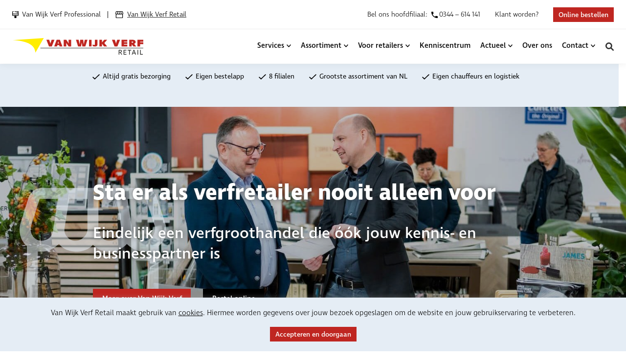

--- FILE ---
content_type: text/html; charset=UTF-8
request_url: https://www.vanwijkverf.nl/retail/
body_size: 21719
content:
<!doctype html>
<html lang="nl-NL" prefix="og: https://ogp.me/ns#">
<head>
	<meta charset="UTF-8">
	<meta name="viewport" content="width=device-width, initial-scale=1">
	<link rel="profile" href="https://gmpg.org/xfn/11">

	
<!-- Search Engine Optimization door Rank Math - https://rankmath.com/ -->
<title>Sta er als verfretailer nooit alleen voor</title>
<meta name="description" content="Eindelijk een verfgroothandel die óók jouw kennis- en businesspartner is. Al sinds 1961 de enige verfgroothandel die samen met jou het verschil maakt."/>
<meta name="robots" content="follow, index, max-snippet:-1, max-video-preview:-1, max-image-preview:large"/>
<link rel="canonical" href="https://www.vanwijkverf.nl/retail/" />
<meta property="og:locale" content="nl_NL" />
<meta property="og:type" content="website" />
<meta property="og:title" content="Sta er als verfretailer nooit alleen voor" />
<meta property="og:description" content="Eindelijk een verfgroothandel die óók jouw kennis- en businesspartner is. Al sinds 1961 de enige verfgroothandel die samen met jou het verschil maakt." />
<meta property="og:url" content="https://www.vanwijkverf.nl/retail/" />
<meta property="og:site_name" content="Van Wijk Verf Retail" />
<meta property="og:updated_time" content="2025-10-23T08:48:16+02:00" />
<meta property="og:image" content="https://www.vanwijkverf.nl/retail/wp-content/uploads/2022/05/Van-wijk-verf-home-2-e1653998592269.jpg" />
<meta property="og:image:secure_url" content="https://www.vanwijkverf.nl/retail/wp-content/uploads/2022/05/Van-wijk-verf-home-2-e1653998592269.jpg" />
<meta property="og:image:width" content="2000" />
<meta property="og:image:height" content="1215" />
<meta property="og:image:alt" content="Home" />
<meta property="og:image:type" content="image/jpeg" />
<meta property="article:published_time" content="2022-02-16T21:34:37+01:00" />
<meta property="article:modified_time" content="2025-10-23T08:48:16+02:00" />
<meta name="twitter:card" content="summary_large_image" />
<meta name="twitter:title" content="Sta er als verfretailer nooit alleen voor" />
<meta name="twitter:description" content="Eindelijk een verfgroothandel die óók jouw kennis- en businesspartner is. Al sinds 1961 de enige verfgroothandel die samen met jou het verschil maakt." />
<meta name="twitter:image" content="https://www.vanwijkverf.nl/retail/wp-content/uploads/2022/05/Van-wijk-verf-home-2-e1653998592269.jpg" />
<meta name="twitter:label1" content="Geschreven door" />
<meta name="twitter:data1" content="admin" />
<meta name="twitter:label2" content="Tijd om te lezen" />
<meta name="twitter:data2" content="11 minuten" />
<script type="application/ld+json" class="rank-math-schema">{"@context":"https://schema.org","@graph":[{"@type":"Organization","@id":"https://www.vanwijkverf.nl/retail/#organization","name":"Van Wijk Verf","url":"https://www.vanwijkverf.nl/retail","logo":{"@type":"ImageObject","@id":"https://www.vanwijkverf.nl/retail/#logo","url":"https://www.vanwijkverf.nl/retail/wp-content/uploads/2022/09/Vanwijkverflogo-2-retail.svg","contentUrl":"https://www.vanwijkverf.nl/retail/wp-content/uploads/2022/09/Vanwijkverflogo-2-retail.svg","caption":"Van Wijk Verf","inLanguage":"nl-NL"}},{"@type":"WebSite","@id":"https://www.vanwijkverf.nl/retail/#website","url":"https://www.vanwijkverf.nl/retail","name":"Van Wijk Verf","publisher":{"@id":"https://www.vanwijkverf.nl/retail/#organization"},"inLanguage":"nl-NL","potentialAction":{"@type":"SearchAction","target":"https://www.vanwijkverf.nl/retail/?s={search_term_string}","query-input":"required name=search_term_string"}},{"@type":"ImageObject","@id":"https://www.vanwijkverf.nl/retail/wp-content/uploads/2022/10/Home-van-wijk-verf-retail-95-small-e1665560128300.jpg","url":"https://www.vanwijkverf.nl/retail/wp-content/uploads/2022/10/Home-van-wijk-verf-retail-95-small-e1665560128300.jpg","width":"2000","height":"710","inLanguage":"nl-NL"},{"@type":"WebPage","@id":"https://www.vanwijkverf.nl/retail/#webpage","url":"https://www.vanwijkverf.nl/retail/","name":"Sta er als verfretailer nooit alleen voor","datePublished":"2022-02-16T21:34:37+01:00","dateModified":"2025-10-23T08:48:16+02:00","about":{"@id":"https://www.vanwijkverf.nl/retail/#organization"},"isPartOf":{"@id":"https://www.vanwijkverf.nl/retail/#website"},"primaryImageOfPage":{"@id":"https://www.vanwijkverf.nl/retail/wp-content/uploads/2022/10/Home-van-wijk-verf-retail-95-small-e1665560128300.jpg"},"inLanguage":"nl-NL"},{"@type":"Person","@id":"https://www.vanwijkverf.nl/retail/#author","name":"admin","image":{"@type":"ImageObject","@id":"https://secure.gravatar.com/avatar/cafff7dd137e4649f71780bb4f621278a94d33cbea2def197e0979c64e834665?s=96&amp;d=mm&amp;r=g","url":"https://secure.gravatar.com/avatar/cafff7dd137e4649f71780bb4f621278a94d33cbea2def197e0979c64e834665?s=96&amp;d=mm&amp;r=g","caption":"admin","inLanguage":"nl-NL"},"sameAs":["https://www.vanwijkverf.nl/retail"],"worksFor":{"@id":"https://www.vanwijkverf.nl/retail/#organization"}},{"@type":"Article","headline":"Sta er als verfretailer nooit alleen voor","datePublished":"2022-02-16T21:34:37+01:00","dateModified":"2025-10-23T08:48:16+02:00","author":{"@id":"https://www.vanwijkverf.nl/retail/#author","name":"admin"},"publisher":{"@id":"https://www.vanwijkverf.nl/retail/#organization"},"description":"Eindelijk een verfgroothandel die \u00f3\u00f3k jouw kennis- en businesspartner is. Al sinds 1961 de enige verfgroothandel die samen met jou het verschil maakt.","name":"Sta er als verfretailer nooit alleen voor","@id":"https://www.vanwijkverf.nl/retail/#richSnippet","isPartOf":{"@id":"https://www.vanwijkverf.nl/retail/#webpage"},"image":{"@id":"https://www.vanwijkverf.nl/retail/wp-content/uploads/2022/10/Home-van-wijk-verf-retail-95-small-e1665560128300.jpg"},"inLanguage":"nl-NL","mainEntityOfPage":{"@id":"https://www.vanwijkverf.nl/retail/#webpage"}}]}</script>
<!-- /Rank Math WordPress SEO plugin -->


<link rel="alternate" title="oEmbed (JSON)" type="application/json+oembed" href="https://www.vanwijkverf.nl/retail/wp-json/oembed/1.0/embed?url=https%3A%2F%2Fwww.vanwijkverf.nl%2Fretail%2F" />
<link rel="alternate" title="oEmbed (XML)" type="text/xml+oembed" href="https://www.vanwijkverf.nl/retail/wp-json/oembed/1.0/embed?url=https%3A%2F%2Fwww.vanwijkverf.nl%2Fretail%2F&#038;format=xml" />
<style id='wp-img-auto-sizes-contain-inline-css'>
img:is([sizes=auto i],[sizes^="auto," i]){contain-intrinsic-size:3000px 1500px}
/*# sourceURL=wp-img-auto-sizes-contain-inline-css */
</style>
<style id='classic-theme-styles-inline-css'>
/*! This file is auto-generated */
.wp-block-button__link{color:#fff;background-color:#32373c;border-radius:9999px;box-shadow:none;text-decoration:none;padding:calc(.667em + 2px) calc(1.333em + 2px);font-size:1.125em}.wp-block-file__button{background:#32373c;color:#fff;text-decoration:none}
/*# sourceURL=/wp-includes/css/classic-themes.min.css */
</style>
<link data-minify="1" rel='stylesheet' id='contact-form-7-css' href='https://www.vanwijkverf.nl/retail/wp-content/cache/min/1/retail/wp-content/plugins/contact-form-7/includes/css/styles.css?ver=1756803968' media='all' />
<link data-minify="1" rel='stylesheet' id='cookie-law-info-css' href='https://www.vanwijkverf.nl/retail/wp-content/cache/min/1/retail/wp-content/plugins/cookie-law-info/legacy/public/css/cookie-law-info-public.css?ver=1756803968' media='all' />
<link data-minify="1" rel='stylesheet' id='cookie-law-info-gdpr-css' href='https://www.vanwijkverf.nl/retail/wp-content/cache/min/1/retail/wp-content/plugins/cookie-law-info/legacy/public/css/cookie-law-info-gdpr.css?ver=1756803968' media='all' />
<link data-minify="1" rel='stylesheet' id='style-css' href='https://www.vanwijkverf.nl/retail/wp-content/cache/min/1/retail/wp-content/themes/van-wijk-verf/style.css?ver=1756803968' media='all' />
<link data-minify="1" rel='stylesheet' id='pagebuilder-css' href='https://www.vanwijkverf.nl/retail/wp-content/cache/min/1/retail/wp-content/themes/van-wijk-verf/css/pagebuilder.css?ver=1756803968' media='all' />
<link data-minify="1" rel='stylesheet' id='header-css' href='https://www.vanwijkverf.nl/retail/wp-content/cache/min/1/retail/wp-content/themes/van-wijk-verf/css/header.css?ver=1756803968' media='all' />
<link data-minify="1" rel='stylesheet' id='pages-css' href='https://www.vanwijkverf.nl/retail/wp-content/cache/min/1/retail/wp-content/themes/van-wijk-verf/css/pages.css?ver=1756803968' media='all' />
<link data-minify="1" rel='stylesheet' id='basic-css' href='https://www.vanwijkverf.nl/retail/wp-content/cache/min/1/retail/wp-content/themes/van-wijk-verf/css/basic.css?ver=1756803968' media='all' />
<link data-minify="1" rel='stylesheet' id='footer-css' href='https://www.vanwijkverf.nl/retail/wp-content/cache/min/1/retail/wp-content/themes/van-wijk-verf/css/footer.css?ver=1756803968' media='all' />
<link rel='stylesheet' id='glider-css' href='https://www.vanwijkverf.nl/retail/wp-content/themes/van-wijk-verf/css/glider.min.css?ver=6.9' media='all' />
<link data-minify="1" rel='stylesheet' id='hover-css' href='https://www.vanwijkverf.nl/retail/wp-content/cache/min/1/retail/wp-content/themes/van-wijk-verf/css/hover.css?ver=1756803968' media='all' />
<link data-minify="1" rel='stylesheet' id='js_composer_front-css' href='https://www.vanwijkverf.nl/retail/wp-content/cache/min/1/retail/wp-content/plugins/js_composer/assets/css/js_composer.min.css?ver=1756803968' media='all' />
<link data-minify="1" rel='stylesheet' id='bsf-Defaults-css' href='https://www.vanwijkverf.nl/retail/wp-content/cache/min/1/retail/wp-content/uploads/smile_fonts/Defaults/Defaults.css?ver=1756803968' media='all' />
<link rel='stylesheet' id='ultimate-vc-addons-style-css' href='https://www.vanwijkverf.nl/retail/wp-content/plugins/Ultimate_VC_Addons-2/assets/min-css/style.min.css?ver=3.19.19' media='all' />
<link data-minify="1" rel='stylesheet' id='ultimate-vc-addons-slick-css' href='https://www.vanwijkverf.nl/retail/wp-content/cache/min/1/retail/wp-content/plugins/Ultimate_VC_Addons-2/assets/min-css/slick.min.css?ver=1756803990' media='all' />
<link data-minify="1" rel='stylesheet' id='ultimate-vc-addons-icons-css' href='https://www.vanwijkverf.nl/retail/wp-content/cache/min/1/retail/wp-content/plugins/Ultimate_VC_Addons-2/assets/css/icons.css?ver=1756803990' media='all' />
<link rel='stylesheet' id='ultimate-vc-addons-animate-css' href='https://www.vanwijkverf.nl/retail/wp-content/plugins/Ultimate_VC_Addons-2/assets/min-css/animate.min.css?ver=3.19.19' media='all' />
<script src="https://www.vanwijkverf.nl/retail/wp-content/plugins/jquery-manager/assets/js/jquery-3.5.1.min.js" id="jquery-core-js"></script>
<script src="https://www.vanwijkverf.nl/retail/wp-content/plugins/jquery-manager/assets/js/jquery-migrate-3.3.0.min.js" id="jquery-migrate-js"></script>
<script id="cookie-law-info-js-extra">
var Cli_Data = {"nn_cookie_ids":[],"cookielist":[],"non_necessary_cookies":[],"ccpaEnabled":"","ccpaRegionBased":"","ccpaBarEnabled":"","strictlyEnabled":["necessary","obligatoire"],"ccpaType":"gdpr","js_blocking":"1","custom_integration":"","triggerDomRefresh":"","secure_cookies":""};
var cli_cookiebar_settings = {"animate_speed_hide":"500","animate_speed_show":"500","background":"#e5edf5","border":"#b1a6a6c2","border_on":"","button_1_button_colour":"#61a229","button_1_button_hover":"#4e8221","button_1_link_colour":"#fff","button_1_as_button":"1","button_1_new_win":"","button_2_button_colour":"#333","button_2_button_hover":"#292929","button_2_link_colour":"#444","button_2_as_button":"","button_2_hidebar":"","button_3_button_colour":"#dedfe0","button_3_button_hover":"#b2b2b3","button_3_link_colour":"#333333","button_3_as_button":"1","button_3_new_win":"","button_4_button_colour":"#dedfe0","button_4_button_hover":"#b2b2b3","button_4_link_colour":"#333333","button_4_as_button":"1","button_7_button_colour":"#61a229","button_7_button_hover":"#4e8221","button_7_link_colour":"#fff","button_7_as_button":"1","button_7_new_win":"","font_family":"inherit","header_fix":"","notify_animate_hide":"1","notify_animate_show":"","notify_div_id":"#cookie-law-info-bar","notify_position_horizontal":"right","notify_position_vertical":"bottom","scroll_close":"","scroll_close_reload":"","accept_close_reload":"","reject_close_reload":"","showagain_tab":"","showagain_background":"#fff","showagain_border":"#000","showagain_div_id":"#cookie-law-info-again","showagain_x_position":"100px","text":"#000000","show_once_yn":"","show_once":"10000","logging_on":"","as_popup":"","popup_overlay":"1","bar_heading_text":"","cookie_bar_as":"banner","popup_showagain_position":"bottom-right","widget_position":"left"};
var log_object = {"ajax_url":"https://www.vanwijkverf.nl/retail/wp-admin/admin-ajax.php"};
//# sourceURL=cookie-law-info-js-extra
</script>
<script data-minify="1" src="https://www.vanwijkverf.nl/retail/wp-content/cache/min/1/retail/wp-content/plugins/cookie-law-info/legacy/public/js/cookie-law-info-public.js?ver=1756803969" id="cookie-law-info-js"></script>
<script data-minify="1" src="https://www.vanwijkverf.nl/retail/wp-content/cache/min/1/retail/wp-content/themes/van-wijk-verf/js/basic.js?ver=1756803969" id="basicscript-js"></script>
<script src="https://www.vanwijkverf.nl/retail/wp-content/themes/van-wijk-verf/js/glider.min.js?ver=6.9" id="basicscriptglider-js"></script>
<script data-minify="1" src="https://www.vanwijkverf.nl/retail/wp-content/cache/min/1/retail/wp-content/themes/van-wijk-verf/js/sliderbasic.js?ver=1756803969" id="sliderbasic-js"></script>
<script data-minify="1" src="https://www.vanwijkverf.nl/retail/wp-content/cache/min/1/retail/wp-content/themes/van-wijk-verf/js/sliderhorizontal.js?ver=1756803969" id="sliderbasichorzontal-js"></script>
<script src="https://www.vanwijkverf.nl/retail/wp-content/plugins/Ultimate_VC_Addons-2/assets/min-js/ultimate-params.min.js?ver=3.19.19" id="ultimate-vc-addons-params-js"></script>
<script src="https://www.vanwijkverf.nl/retail/wp-content/plugins/Ultimate_VC_Addons-2/assets/min-js/slick.min.js?ver=3.19.19" id="ultimate-vc-addons-slick-js"></script>
<script src="https://www.vanwijkverf.nl/retail/wp-content/plugins/Ultimate_VC_Addons-2/assets/min-js/jquery-appear.min.js?ver=3.19.19" id="ultimate-vc-addons-appear-js"></script>
<script src="https://www.vanwijkverf.nl/retail/wp-content/plugins/Ultimate_VC_Addons-2/assets/min-js/slick-custom.min.js?ver=3.19.19" id="ultimate-vc-addons-slick-custom-js"></script>
<script></script><link rel="https://api.w.org/" href="https://www.vanwijkverf.nl/retail/wp-json/" /><link rel="alternate" title="JSON" type="application/json" href="https://www.vanwijkverf.nl/retail/wp-json/wp/v2/pages/7" /><meta name="generator" content="WordPress 6.9" />
<link rel='shortlink' href='https://www.vanwijkverf.nl/retail/' />
<!-- Google Tag Manager -->
<script type="text/plain" data-cli-class="cli-blocker-script"  data-cli-script-type="functioneel" data-cli-block="true"  data-cli-element-position="head">(function(w,d,s,l,i){w[l]=w[l]||[];w[l].push({'gtm.start':
new Date().getTime(),event:'gtm.js'});var f=d.getElementsByTagName(s)[0],
j=d.createElement(s),dl=l!='dataLayer'?'&l='+l:'';j.async=true;j.src=
'https://www.googletagmanager.com/gtm.js?id='+i+dl;f.parentNode.insertBefore(j,f);
})(window,document,'script','dataLayer','GTM-P5C7F8V');</script>
<!-- End Google Tag Manager --><link rel="apple-touch-icon" sizes="180x180" href="/retail/wp-content/uploads/fbrfg/apple-touch-icon.png">
<link rel="icon" type="image/png" sizes="32x32" href="/retail/wp-content/uploads/fbrfg/favicon-32x32.png">
<link rel="icon" type="image/png" sizes="16x16" href="/retail/wp-content/uploads/fbrfg/favicon-16x16.png">
<link rel="manifest" href="/retail/wp-content/uploads/fbrfg/site.webmanifest">
<link rel="mask-icon" href="/retail/wp-content/uploads/fbrfg/safari-pinned-tab.svg" color="#bf2621">
<link rel="shortcut icon" href="/retail/wp-content/uploads/fbrfg/favicon.ico">
<meta name="msapplication-TileColor" content="#ffffff">
<meta name="msapplication-config" content="/retail/wp-content/uploads/fbrfg/browserconfig.xml">
<meta name="theme-color" content="#ffffff"><meta name="generator" content="Powered by WPBakery Page Builder - drag and drop page builder for WordPress."/>
<link rel="icon" href="https://www.vanwijkverf.nl/retail/wp-content/uploads/2022/06/cropped-Favicon-32x32.png" sizes="32x32" />
<link rel="icon" href="https://www.vanwijkverf.nl/retail/wp-content/uploads/2022/06/cropped-Favicon-192x192.png" sizes="192x192" />
<link rel="apple-touch-icon" href="https://www.vanwijkverf.nl/retail/wp-content/uploads/2022/06/cropped-Favicon-180x180.png" />
<meta name="msapplication-TileImage" content="https://www.vanwijkverf.nl/retail/wp-content/uploads/2022/06/cropped-Favicon-270x270.png" />
		<style id="wp-custom-css">
			.grecaptcha-badge {
    z-index: 1000;
}

fieldset.hidden-fields-container {
    display: none;
}		</style>
		<style type="text/css" data-type="vc_shortcodes-custom-css">.vc_custom_1665560136472{background-image: url(https://www.vanwijkverf.nl/retail/wp-content/uploads/2022/10/Home-van-wijk-verf-retail-95-small-e1665560128300.jpg?id=2662) !important;}.vc_custom_1651665298926{background-image: url(https://www.vanwijkverf.nl/retail/wp-content/uploads/2022/03/Background-home-2-4-scaled.jpg?id=110) !important;}.vc_custom_1654242880187{padding-bottom: 0px !important;}.vc_custom_1664904050009{margin-top: 10px !important;}.vc_custom_1664904054380{margin-top: 10px !important;}.vc_custom_1664904061171{margin-top: 10px !important;}</style><noscript><style> .wpb_animate_when_almost_visible { opacity: 1; }</style></noscript><noscript><style id="rocket-lazyload-nojs-css">.rll-youtube-player, [data-lazy-src]{display:none !important;}</style></noscript>    
    <link data-minify="1" rel="stylesheet" href="https://www.vanwijkverf.nl/retail/wp-content/cache/min/1/bnt6zod.css?ver=1756803969">
<style id='global-styles-inline-css'>
:root{--wp--preset--aspect-ratio--square: 1;--wp--preset--aspect-ratio--4-3: 4/3;--wp--preset--aspect-ratio--3-4: 3/4;--wp--preset--aspect-ratio--3-2: 3/2;--wp--preset--aspect-ratio--2-3: 2/3;--wp--preset--aspect-ratio--16-9: 16/9;--wp--preset--aspect-ratio--9-16: 9/16;--wp--preset--color--black: #000000;--wp--preset--color--cyan-bluish-gray: #abb8c3;--wp--preset--color--white: #ffffff;--wp--preset--color--pale-pink: #f78da7;--wp--preset--color--vivid-red: #cf2e2e;--wp--preset--color--luminous-vivid-orange: #ff6900;--wp--preset--color--luminous-vivid-amber: #fcb900;--wp--preset--color--light-green-cyan: #7bdcb5;--wp--preset--color--vivid-green-cyan: #00d084;--wp--preset--color--pale-cyan-blue: #8ed1fc;--wp--preset--color--vivid-cyan-blue: #0693e3;--wp--preset--color--vivid-purple: #9b51e0;--wp--preset--gradient--vivid-cyan-blue-to-vivid-purple: linear-gradient(135deg,rgb(6,147,227) 0%,rgb(155,81,224) 100%);--wp--preset--gradient--light-green-cyan-to-vivid-green-cyan: linear-gradient(135deg,rgb(122,220,180) 0%,rgb(0,208,130) 100%);--wp--preset--gradient--luminous-vivid-amber-to-luminous-vivid-orange: linear-gradient(135deg,rgb(252,185,0) 0%,rgb(255,105,0) 100%);--wp--preset--gradient--luminous-vivid-orange-to-vivid-red: linear-gradient(135deg,rgb(255,105,0) 0%,rgb(207,46,46) 100%);--wp--preset--gradient--very-light-gray-to-cyan-bluish-gray: linear-gradient(135deg,rgb(238,238,238) 0%,rgb(169,184,195) 100%);--wp--preset--gradient--cool-to-warm-spectrum: linear-gradient(135deg,rgb(74,234,220) 0%,rgb(151,120,209) 20%,rgb(207,42,186) 40%,rgb(238,44,130) 60%,rgb(251,105,98) 80%,rgb(254,248,76) 100%);--wp--preset--gradient--blush-light-purple: linear-gradient(135deg,rgb(255,206,236) 0%,rgb(152,150,240) 100%);--wp--preset--gradient--blush-bordeaux: linear-gradient(135deg,rgb(254,205,165) 0%,rgb(254,45,45) 50%,rgb(107,0,62) 100%);--wp--preset--gradient--luminous-dusk: linear-gradient(135deg,rgb(255,203,112) 0%,rgb(199,81,192) 50%,rgb(65,88,208) 100%);--wp--preset--gradient--pale-ocean: linear-gradient(135deg,rgb(255,245,203) 0%,rgb(182,227,212) 50%,rgb(51,167,181) 100%);--wp--preset--gradient--electric-grass: linear-gradient(135deg,rgb(202,248,128) 0%,rgb(113,206,126) 100%);--wp--preset--gradient--midnight: linear-gradient(135deg,rgb(2,3,129) 0%,rgb(40,116,252) 100%);--wp--preset--font-size--small: 13px;--wp--preset--font-size--medium: 20px;--wp--preset--font-size--large: 36px;--wp--preset--font-size--x-large: 42px;--wp--preset--spacing--20: 0.44rem;--wp--preset--spacing--30: 0.67rem;--wp--preset--spacing--40: 1rem;--wp--preset--spacing--50: 1.5rem;--wp--preset--spacing--60: 2.25rem;--wp--preset--spacing--70: 3.38rem;--wp--preset--spacing--80: 5.06rem;--wp--preset--shadow--natural: 6px 6px 9px rgba(0, 0, 0, 0.2);--wp--preset--shadow--deep: 12px 12px 50px rgba(0, 0, 0, 0.4);--wp--preset--shadow--sharp: 6px 6px 0px rgba(0, 0, 0, 0.2);--wp--preset--shadow--outlined: 6px 6px 0px -3px rgb(255, 255, 255), 6px 6px rgb(0, 0, 0);--wp--preset--shadow--crisp: 6px 6px 0px rgb(0, 0, 0);}:where(.is-layout-flex){gap: 0.5em;}:where(.is-layout-grid){gap: 0.5em;}body .is-layout-flex{display: flex;}.is-layout-flex{flex-wrap: wrap;align-items: center;}.is-layout-flex > :is(*, div){margin: 0;}body .is-layout-grid{display: grid;}.is-layout-grid > :is(*, div){margin: 0;}:where(.wp-block-columns.is-layout-flex){gap: 2em;}:where(.wp-block-columns.is-layout-grid){gap: 2em;}:where(.wp-block-post-template.is-layout-flex){gap: 1.25em;}:where(.wp-block-post-template.is-layout-grid){gap: 1.25em;}.has-black-color{color: var(--wp--preset--color--black) !important;}.has-cyan-bluish-gray-color{color: var(--wp--preset--color--cyan-bluish-gray) !important;}.has-white-color{color: var(--wp--preset--color--white) !important;}.has-pale-pink-color{color: var(--wp--preset--color--pale-pink) !important;}.has-vivid-red-color{color: var(--wp--preset--color--vivid-red) !important;}.has-luminous-vivid-orange-color{color: var(--wp--preset--color--luminous-vivid-orange) !important;}.has-luminous-vivid-amber-color{color: var(--wp--preset--color--luminous-vivid-amber) !important;}.has-light-green-cyan-color{color: var(--wp--preset--color--light-green-cyan) !important;}.has-vivid-green-cyan-color{color: var(--wp--preset--color--vivid-green-cyan) !important;}.has-pale-cyan-blue-color{color: var(--wp--preset--color--pale-cyan-blue) !important;}.has-vivid-cyan-blue-color{color: var(--wp--preset--color--vivid-cyan-blue) !important;}.has-vivid-purple-color{color: var(--wp--preset--color--vivid-purple) !important;}.has-black-background-color{background-color: var(--wp--preset--color--black) !important;}.has-cyan-bluish-gray-background-color{background-color: var(--wp--preset--color--cyan-bluish-gray) !important;}.has-white-background-color{background-color: var(--wp--preset--color--white) !important;}.has-pale-pink-background-color{background-color: var(--wp--preset--color--pale-pink) !important;}.has-vivid-red-background-color{background-color: var(--wp--preset--color--vivid-red) !important;}.has-luminous-vivid-orange-background-color{background-color: var(--wp--preset--color--luminous-vivid-orange) !important;}.has-luminous-vivid-amber-background-color{background-color: var(--wp--preset--color--luminous-vivid-amber) !important;}.has-light-green-cyan-background-color{background-color: var(--wp--preset--color--light-green-cyan) !important;}.has-vivid-green-cyan-background-color{background-color: var(--wp--preset--color--vivid-green-cyan) !important;}.has-pale-cyan-blue-background-color{background-color: var(--wp--preset--color--pale-cyan-blue) !important;}.has-vivid-cyan-blue-background-color{background-color: var(--wp--preset--color--vivid-cyan-blue) !important;}.has-vivid-purple-background-color{background-color: var(--wp--preset--color--vivid-purple) !important;}.has-black-border-color{border-color: var(--wp--preset--color--black) !important;}.has-cyan-bluish-gray-border-color{border-color: var(--wp--preset--color--cyan-bluish-gray) !important;}.has-white-border-color{border-color: var(--wp--preset--color--white) !important;}.has-pale-pink-border-color{border-color: var(--wp--preset--color--pale-pink) !important;}.has-vivid-red-border-color{border-color: var(--wp--preset--color--vivid-red) !important;}.has-luminous-vivid-orange-border-color{border-color: var(--wp--preset--color--luminous-vivid-orange) !important;}.has-luminous-vivid-amber-border-color{border-color: var(--wp--preset--color--luminous-vivid-amber) !important;}.has-light-green-cyan-border-color{border-color: var(--wp--preset--color--light-green-cyan) !important;}.has-vivid-green-cyan-border-color{border-color: var(--wp--preset--color--vivid-green-cyan) !important;}.has-pale-cyan-blue-border-color{border-color: var(--wp--preset--color--pale-cyan-blue) !important;}.has-vivid-cyan-blue-border-color{border-color: var(--wp--preset--color--vivid-cyan-blue) !important;}.has-vivid-purple-border-color{border-color: var(--wp--preset--color--vivid-purple) !important;}.has-vivid-cyan-blue-to-vivid-purple-gradient-background{background: var(--wp--preset--gradient--vivid-cyan-blue-to-vivid-purple) !important;}.has-light-green-cyan-to-vivid-green-cyan-gradient-background{background: var(--wp--preset--gradient--light-green-cyan-to-vivid-green-cyan) !important;}.has-luminous-vivid-amber-to-luminous-vivid-orange-gradient-background{background: var(--wp--preset--gradient--luminous-vivid-amber-to-luminous-vivid-orange) !important;}.has-luminous-vivid-orange-to-vivid-red-gradient-background{background: var(--wp--preset--gradient--luminous-vivid-orange-to-vivid-red) !important;}.has-very-light-gray-to-cyan-bluish-gray-gradient-background{background: var(--wp--preset--gradient--very-light-gray-to-cyan-bluish-gray) !important;}.has-cool-to-warm-spectrum-gradient-background{background: var(--wp--preset--gradient--cool-to-warm-spectrum) !important;}.has-blush-light-purple-gradient-background{background: var(--wp--preset--gradient--blush-light-purple) !important;}.has-blush-bordeaux-gradient-background{background: var(--wp--preset--gradient--blush-bordeaux) !important;}.has-luminous-dusk-gradient-background{background: var(--wp--preset--gradient--luminous-dusk) !important;}.has-pale-ocean-gradient-background{background: var(--wp--preset--gradient--pale-ocean) !important;}.has-electric-grass-gradient-background{background: var(--wp--preset--gradient--electric-grass) !important;}.has-midnight-gradient-background{background: var(--wp--preset--gradient--midnight) !important;}.has-small-font-size{font-size: var(--wp--preset--font-size--small) !important;}.has-medium-font-size{font-size: var(--wp--preset--font-size--medium) !important;}.has-large-font-size{font-size: var(--wp--preset--font-size--large) !important;}.has-x-large-font-size{font-size: var(--wp--preset--font-size--x-large) !important;}
/*# sourceURL=global-styles-inline-css */
</style>
<link data-minify="1" rel='stylesheet' id='templatera_inline-css' href='https://www.vanwijkverf.nl/retail/wp-content/cache/min/1/retail/wp-content/plugins/templatera/assets/css/front_style.css?ver=1756803969' media='all' />
<link rel='stylesheet' id='vc_animate-css-css' href='https://www.vanwijkverf.nl/retail/wp-content/plugins/js_composer/assets/lib/vendor/node_modules/animate.css/animate.min.css?ver=8.5' media='all' />
</head>

<body id="bodyid"  class="home wp-singular page-template-default page page-id-7 wp-custom-logo wp-theme-van-wijk-verf menuopenandclose wpb-js-composer js-comp-ver-8.5 vc_responsive">
<div id="page" class="site">

	<header id="masthead" class="site-header">
					
			<div class="topbar">
				
			<div class="headerinside">
				
				<div class="boxprofretail"> 
					
					<div class="boxswitch"><a class="profbutton" href="https://vanwijkverf.nl/">Van Wijk Verf Professional</a> <a class="retailbutton currentpage">Van Wijk Verf Retail</a></div>
				
				</div> 
				
				<div class="boxright">
		<div class="menu-menu-2-topbar-container"><ul id="topbar-menu" class="menu"><li id="menu-item-676" class="menu-item menu-item-type-custom menu-item-object-custom menu-item-676"><a href="tel:0344614141" data-ps2id-api="true"><span class="hidesmalllscreen">Bel ons hoofdfiliaal:</span><span class="boxphone">0344 &#8211; 614 141</span></a></li>
<li id="menu-item-2984" class="menu-item menu-item-type-post_type menu-item-object-page menu-item-2984"><a href="https://www.vanwijkverf.nl/retail/klant-worden/" data-ps2id-api="true">Klant worden?</a></li>
<li id="menu-item-680" class="buttonaanpassen menu-item menu-item-type-custom menu-item-object-custom menu-item-680"><a target="_blank" href="https://onlinebestellen.vanwijkverf.nl:83/" data-ps2id-api="true">Online bestellen</a></li>
</ul></div>				</div>
				
				
			</div>
				
			</div>
        
			<div class="headercontentfullwidth">
				
			<div class="headerinside">
				
			<div class="site-branding">
			
			<a href="https://www.vanwijkverf.nl/retail/" class="custom-logo-link" rel="home" aria-current="page"><img width="744" height="94" src="data:image/svg+xml,%3Csvg%20xmlns='http://www.w3.org/2000/svg'%20viewBox='0%200%20744%2094'%3E%3C/svg%3E" class="custom-logo" alt="Van Wijk Verf Retail" decoding="async" fetchpriority="high" data-lazy-src="https://www.vanwijkverf.nl/retail/wp-content/uploads/2022/09/Vanwijkverflogo-2-retail.svg" /><noscript><img width="744" height="94" src="https://www.vanwijkverf.nl/retail/wp-content/uploads/2022/09/Vanwijkverflogo-2-retail.svg" class="custom-logo" alt="Van Wijk Verf Retail" decoding="async" fetchpriority="high" /></noscript></a>			</div><!-- .site-branding -->
				
				
			<div class="navigationandsearch">
				
			<nav id="site-navigation" class="main-navigation">
			
			<div class="menu-menu-1-container"><ul id="primary-menu" class="menu"><li id="menu-item-675" class="hidesmallscreendesktop menu-item menu-item-type-post_type menu-item-object-page menu-item-home current-menu-item page_item page-item-7 current_page_item menu-item-675"><a href="https://www.vanwijkverf.nl/retail/" aria-current="page" data-ps2id-api="true">Home</a></li>
<li id="menu-item-539" class="allwaysuitgeklapt megamenu2 menu-item menu-item-type-post_type menu-item-object-page menu-item-has-children menu-item-539"><a href="https://www.vanwijkverf.nl/retail/services/" data-ps2id-api="true">Services</a>
<ul class="sub-menu">
	<li id="menu-item-2688" class="topmenuitem menu-item menu-item-type-post_type menu-item-object-page menu-item-has-children menu-item-2688"><a href="https://www.vanwijkverf.nl/retail/services/groothandel/" data-ps2id-api="true">Groothandel</a>
	<ul class="sub-menu">
		<li id="menu-item-645" class="menu-item menu-item-type-post_type menu-item-object-page menu-item-645"><a href="https://www.vanwijkverf.nl/retail/services/groothandel/online-bestellen/" data-ps2id-api="true">(Online) bestellen</a></li>
		<li id="menu-item-2415" class="menu-item menu-item-type-post_type menu-item-object-page menu-item-2415"><a href="https://www.vanwijkverf.nl/retail/services/groothandel/bestel-app/" data-ps2id-api="true">Bestel-app</a></li>
		<li id="menu-item-2397" class="menu-item menu-item-type-post_type menu-item-object-page menu-item-2397"><a href="https://www.vanwijkverf.nl/retail/services/groothandel/gratis-bezorgservice/" data-ps2id-api="true">Gratis bezorgservice</a></li>
		<li id="menu-item-2396" class="menu-item menu-item-type-post_type menu-item-object-page menu-item-2396"><a href="https://www.vanwijkverf.nl/retail/services/groothandel/compleet-assortiment/" data-ps2id-api="true">Compleet assortiment</a></li>
	</ul>
</li>
	<li id="menu-item-1467" class="topmenuitem menu-item menu-item-type-post_type menu-item-object-page menu-item-has-children menu-item-1467"><a href="https://www.vanwijkverf.nl/retail/services/kennispartner/" data-ps2id-api="true">Kennispartner</a>
	<ul class="sub-menu">
		<li id="menu-item-1469" class="menu-item menu-item-type-post_type menu-item-object-page menu-item-1469"><a href="https://www.vanwijkverf.nl/retail/services/kennispartner/verfadvies/" data-ps2id-api="true">Verftechnisch advies</a></li>
		<li id="menu-item-1468" class="menu-item menu-item-type-post_type menu-item-object-page menu-item-1468"><a href="https://www.vanwijkverf.nl/retail/services/kennispartner/kleuradvies/" data-ps2id-api="true">Kleuradvies</a></li>
		<li id="menu-item-1470" class="menu-item menu-item-type-post_type menu-item-object-page menu-item-1470"><a href="https://www.vanwijkverf.nl/retail/services/kennispartner/verfspuitadvies/" data-ps2id-api="true">Verfspuitadvies</a></li>
		<li id="menu-item-1471" class="menu-item menu-item-type-post_type menu-item-object-page menu-item-1471"><a href="https://www.vanwijkverf.nl/retail/services/kennispartner/vloeradvies/" data-ps2id-api="true">Vloeradvies</a></li>
	</ul>
</li>
	<li id="menu-item-1489" class="topmenuitem menu-item menu-item-type-post_type menu-item-object-page menu-item-has-children menu-item-1489"><a href="https://www.vanwijkverf.nl/retail/services/businesspartner/" data-ps2id-api="true">Businesspartner</a>
	<ul class="sub-menu">
		<li id="menu-item-1490" class="menu-item menu-item-type-post_type menu-item-object-page menu-item-1490"><a href="https://www.vanwijkverf.nl/retail/services/businesspartner/marketingondersteuning/" data-ps2id-api="true">Marketingondersteuning</a></li>
		<li id="menu-item-2414" class="menu-item menu-item-type-post_type menu-item-object-page menu-item-2414"><a href="https://www.vanwijkverf.nl/retail/services/businesspartner/schappenplan/" data-ps2id-api="true">Schappenplan</a></li>
		<li id="menu-item-2419" class="menu-item menu-item-type-post_type menu-item-object-page menu-item-2419"><a href="https://www.vanwijkverf.nl/retail/services/businesspartner/winstoptimalisatie/" data-ps2id-api="true">Winstoptimalisatie</a></li>
	</ul>
</li>
</ul>
</li>
<li id="menu-item-1604" class="menu-item menu-item-type-post_type menu-item-object-page menu-item-has-children menu-item-1604"><a href="https://www.vanwijkverf.nl/retail/assortiment/" data-ps2id-api="true">Assortiment</a>
<ul class="sub-menu">
	<li id="menu-item-1607" class="menu-item menu-item-type-post_type menu-item-object-page menu-item-1607"><a href="https://www.vanwijkverf.nl/retail/assortiment/muurverf-en-lakken/" data-ps2id-api="true">Muurverf en lakken</a></li>
	<li id="menu-item-1608" class="menu-item menu-item-type-post_type menu-item-object-page menu-item-1608"><a href="https://www.vanwijkverf.nl/retail/assortiment/non-paint/" data-ps2id-api="true">Non-paint &#038; verfbenodigdheden</a></li>
	<li id="menu-item-2440" class="menu-item menu-item-type-post_type menu-item-object-page menu-item-2440"><a href="https://www.vanwijkverf.nl/retail/assortiment/gereedschap/" data-ps2id-api="true">Gereedschap</a></li>
	<li id="menu-item-1611" class="menu-item menu-item-type-post_type menu-item-object-page menu-item-1611"><a href="https://www.vanwijkverf.nl/retail/assortiment/wand-en-vloerafwerking/" data-ps2id-api="true">Wand- en vloerafwerking</a></li>
	<li id="menu-item-1609" class="menu-item menu-item-type-post_type menu-item-object-page menu-item-1609"><a href="https://www.vanwijkverf.nl/retail/assortiment/reparatie-en-vulmiddelen/" data-ps2id-api="true">Reparatie- en vulmiddelen</a></li>
	<li id="menu-item-1610" class="menu-item menu-item-type-post_type menu-item-object-page menu-item-1610"><a href="https://www.vanwijkverf.nl/retail/assortiment/spuitapparatuur/" data-ps2id-api="true">Spuitapparatuur</a></li>
	<li id="menu-item-2445" class="menu-item menu-item-type-post_type menu-item-object-page menu-item-2445"><a href="https://www.vanwijkverf.nl/retail/assortiment/alle-merken/" data-ps2id-api="true">Alle merken</a></li>
</ul>
</li>
<li id="menu-item-1102" class="menu-item menu-item-type-post_type menu-item-object-page menu-item-has-children menu-item-1102"><a href="https://www.vanwijkverf.nl/retail/voor-retailers/" data-ps2id-api="true">Voor retailers</a>
<ul class="sub-menu">
	<li id="menu-item-1215" class="menu-item menu-item-type-post_type menu-item-object-page menu-item-1215"><a href="https://www.vanwijkverf.nl/retail/voor-retailers/zelfstandige-verfwinkels/" data-ps2id-api="true">Zelfstandige verfwinkels</a></li>
	<li id="menu-item-1550" class="menu-item menu-item-type-post_type menu-item-object-page menu-item-1550"><a href="https://www.vanwijkverf.nl/retail/voor-retailers/doe-het-zelf-zaken/" data-ps2id-api="true">Doe-het-zelf-zaken</a></li>
	<li id="menu-item-1301" class="menu-item menu-item-type-post_type menu-item-object-page menu-item-1301"><a href="https://www.vanwijkverf.nl/retail/voor-retailers/verf-behang-speciaalzaken/" data-ps2id-api="true">Verf-behang-speciaalzaken</a></li>
	<li id="menu-item-1300" class="menu-item menu-item-type-post_type menu-item-object-page menu-item-1300"><a href="https://www.vanwijkverf.nl/retail/voor-retailers/uw-groene-vakwinkel/" data-ps2id-api="true">Uw Groene Vakwinkel</a></li>
</ul>
</li>
<li id="menu-item-1134" class="menu-item menu-item-type-post_type menu-item-object-page menu-item-1134"><a href="https://www.vanwijkverf.nl/retail/kenniscentrum/" data-ps2id-api="true">Kenniscentrum</a></li>
<li id="menu-item-1129" class="menu-item menu-item-type-post_type menu-item-object-page menu-item-has-children menu-item-1129"><a href="https://www.vanwijkverf.nl/retail/actueel/" data-ps2id-api="true">Actueel</a>
<ul class="sub-menu">
	<li id="menu-item-1133" class="menu-item menu-item-type-post_type menu-item-object-page menu-item-1133"><a href="https://www.vanwijkverf.nl/retail/actueel/retailnieuws/" data-ps2id-api="true">Retailnieuws</a></li>
	<li id="menu-item-1132" class="menu-item menu-item-type-post_type menu-item-object-page menu-item-1132"><a href="https://www.vanwijkverf.nl/retail/actueel/retailprojecten/" data-ps2id-api="true">Retailprojecten</a></li>
	<li id="menu-item-1131" class="menu-item menu-item-type-post_type menu-item-object-page menu-item-1131"><a href="https://www.vanwijkverf.nl/retail/actueel/retailvacatures/" data-ps2id-api="true">Retailvacatures</a></li>
	<li id="menu-item-1130" class="menu-item menu-item-type-post_type menu-item-object-page menu-item-1130"><a href="https://www.vanwijkverf.nl/retail/actueel/de-vizier/" data-ps2id-api="true">De Vizier</a></li>
</ul>
</li>
<li id="menu-item-431" class="menu-item menu-item-type-post_type menu-item-object-page menu-item-431"><a href="https://www.vanwijkverf.nl/retail/over-ons/" data-ps2id-api="true">Over ons</a></li>
<li id="menu-item-1221" class="menu-item menu-item-type-post_type menu-item-object-page menu-item-has-children menu-item-1221"><a href="https://www.vanwijkverf.nl/retail/contact/" data-ps2id-api="true">Contact</a>
<ul class="sub-menu">
	<li id="menu-item-411" class="menu-item menu-item-type-custom menu-item-object-custom menu-item-411"><a target="_blank" href="https://onlinebestellen.vanwijkverf.nl:83/" data-ps2id-api="true">Online bestellen</a></li>
	<li id="menu-item-2981" class="menu-item menu-item-type-post_type menu-item-object-page menu-item-2981"><a href="https://www.vanwijkverf.nl/retail/klant-worden/" data-ps2id-api="true">Klant worden?</a></li>
</ul>
</li>
</ul></div>				
				
			</nav><!-- #site-navigation -->
				
			<div class="zoekbox"><a href="https://www.vanwijkverf.nl/retail/zoeken/">Zoeken</a></div>
				
			<button onclick="myFunctionbutton()" title="mobiel menu openen en sluiten" id="menubutton" class="menubuttonmenu">
			
            <span class="menuinside"></span>
       	 	
			</button>
			
			</div>
				
			</div>
				
			</div>
						
			
	</header><!-- #masthead -->

	<div class="mobielmenu">
        
        <div>
	
			<div class="menu-menu-1-container"><ul id="primary-menu-mobiel" class="menu"><li class="hidesmallscreendesktop menu-item menu-item-type-post_type menu-item-object-page menu-item-home current-menu-item page_item page-item-7 current_page_item menu-item-675"><a href="https://www.vanwijkverf.nl/retail/" aria-current="page" data-ps2id-api="true">Home</a></li>
<li class="allwaysuitgeklapt megamenu2 menu-item menu-item-type-post_type menu-item-object-page menu-item-has-children menu-item-539"><a href="https://www.vanwijkverf.nl/retail/services/" data-ps2id-api="true">Services</a>
<ul class="sub-menu">
	<li class="topmenuitem menu-item menu-item-type-post_type menu-item-object-page menu-item-has-children menu-item-2688"><a href="https://www.vanwijkverf.nl/retail/services/groothandel/" data-ps2id-api="true">Groothandel</a>
	<ul class="sub-menu">
		<li class="menu-item menu-item-type-post_type menu-item-object-page menu-item-645"><a href="https://www.vanwijkverf.nl/retail/services/groothandel/online-bestellen/" data-ps2id-api="true">(Online) bestellen</a></li>
		<li class="menu-item menu-item-type-post_type menu-item-object-page menu-item-2415"><a href="https://www.vanwijkverf.nl/retail/services/groothandel/bestel-app/" data-ps2id-api="true">Bestel-app</a></li>
		<li class="menu-item menu-item-type-post_type menu-item-object-page menu-item-2397"><a href="https://www.vanwijkverf.nl/retail/services/groothandel/gratis-bezorgservice/" data-ps2id-api="true">Gratis bezorgservice</a></li>
		<li class="menu-item menu-item-type-post_type menu-item-object-page menu-item-2396"><a href="https://www.vanwijkverf.nl/retail/services/groothandel/compleet-assortiment/" data-ps2id-api="true">Compleet assortiment</a></li>
	</ul>
</li>
	<li class="topmenuitem menu-item menu-item-type-post_type menu-item-object-page menu-item-has-children menu-item-1467"><a href="https://www.vanwijkverf.nl/retail/services/kennispartner/" data-ps2id-api="true">Kennispartner</a>
	<ul class="sub-menu">
		<li class="menu-item menu-item-type-post_type menu-item-object-page menu-item-1469"><a href="https://www.vanwijkverf.nl/retail/services/kennispartner/verfadvies/" data-ps2id-api="true">Verftechnisch advies</a></li>
		<li class="menu-item menu-item-type-post_type menu-item-object-page menu-item-1468"><a href="https://www.vanwijkverf.nl/retail/services/kennispartner/kleuradvies/" data-ps2id-api="true">Kleuradvies</a></li>
		<li class="menu-item menu-item-type-post_type menu-item-object-page menu-item-1470"><a href="https://www.vanwijkverf.nl/retail/services/kennispartner/verfspuitadvies/" data-ps2id-api="true">Verfspuitadvies</a></li>
		<li class="menu-item menu-item-type-post_type menu-item-object-page menu-item-1471"><a href="https://www.vanwijkverf.nl/retail/services/kennispartner/vloeradvies/" data-ps2id-api="true">Vloeradvies</a></li>
	</ul>
</li>
	<li class="topmenuitem menu-item menu-item-type-post_type menu-item-object-page menu-item-has-children menu-item-1489"><a href="https://www.vanwijkverf.nl/retail/services/businesspartner/" data-ps2id-api="true">Businesspartner</a>
	<ul class="sub-menu">
		<li class="menu-item menu-item-type-post_type menu-item-object-page menu-item-1490"><a href="https://www.vanwijkverf.nl/retail/services/businesspartner/marketingondersteuning/" data-ps2id-api="true">Marketingondersteuning</a></li>
		<li class="menu-item menu-item-type-post_type menu-item-object-page menu-item-2414"><a href="https://www.vanwijkverf.nl/retail/services/businesspartner/schappenplan/" data-ps2id-api="true">Schappenplan</a></li>
		<li class="menu-item menu-item-type-post_type menu-item-object-page menu-item-2419"><a href="https://www.vanwijkverf.nl/retail/services/businesspartner/winstoptimalisatie/" data-ps2id-api="true">Winstoptimalisatie</a></li>
	</ul>
</li>
</ul>
</li>
<li class="menu-item menu-item-type-post_type menu-item-object-page menu-item-has-children menu-item-1604"><a href="https://www.vanwijkverf.nl/retail/assortiment/" data-ps2id-api="true">Assortiment</a>
<ul class="sub-menu">
	<li class="menu-item menu-item-type-post_type menu-item-object-page menu-item-1607"><a href="https://www.vanwijkverf.nl/retail/assortiment/muurverf-en-lakken/" data-ps2id-api="true">Muurverf en lakken</a></li>
	<li class="menu-item menu-item-type-post_type menu-item-object-page menu-item-1608"><a href="https://www.vanwijkverf.nl/retail/assortiment/non-paint/" data-ps2id-api="true">Non-paint &#038; verfbenodigdheden</a></li>
	<li class="menu-item menu-item-type-post_type menu-item-object-page menu-item-2440"><a href="https://www.vanwijkverf.nl/retail/assortiment/gereedschap/" data-ps2id-api="true">Gereedschap</a></li>
	<li class="menu-item menu-item-type-post_type menu-item-object-page menu-item-1611"><a href="https://www.vanwijkverf.nl/retail/assortiment/wand-en-vloerafwerking/" data-ps2id-api="true">Wand- en vloerafwerking</a></li>
	<li class="menu-item menu-item-type-post_type menu-item-object-page menu-item-1609"><a href="https://www.vanwijkverf.nl/retail/assortiment/reparatie-en-vulmiddelen/" data-ps2id-api="true">Reparatie- en vulmiddelen</a></li>
	<li class="menu-item menu-item-type-post_type menu-item-object-page menu-item-1610"><a href="https://www.vanwijkverf.nl/retail/assortiment/spuitapparatuur/" data-ps2id-api="true">Spuitapparatuur</a></li>
	<li class="menu-item menu-item-type-post_type menu-item-object-page menu-item-2445"><a href="https://www.vanwijkverf.nl/retail/assortiment/alle-merken/" data-ps2id-api="true">Alle merken</a></li>
</ul>
</li>
<li class="menu-item menu-item-type-post_type menu-item-object-page menu-item-has-children menu-item-1102"><a href="https://www.vanwijkverf.nl/retail/voor-retailers/" data-ps2id-api="true">Voor retailers</a>
<ul class="sub-menu">
	<li class="menu-item menu-item-type-post_type menu-item-object-page menu-item-1215"><a href="https://www.vanwijkverf.nl/retail/voor-retailers/zelfstandige-verfwinkels/" data-ps2id-api="true">Zelfstandige verfwinkels</a></li>
	<li class="menu-item menu-item-type-post_type menu-item-object-page menu-item-1550"><a href="https://www.vanwijkverf.nl/retail/voor-retailers/doe-het-zelf-zaken/" data-ps2id-api="true">Doe-het-zelf-zaken</a></li>
	<li class="menu-item menu-item-type-post_type menu-item-object-page menu-item-1301"><a href="https://www.vanwijkverf.nl/retail/voor-retailers/verf-behang-speciaalzaken/" data-ps2id-api="true">Verf-behang-speciaalzaken</a></li>
	<li class="menu-item menu-item-type-post_type menu-item-object-page menu-item-1300"><a href="https://www.vanwijkverf.nl/retail/voor-retailers/uw-groene-vakwinkel/" data-ps2id-api="true">Uw Groene Vakwinkel</a></li>
</ul>
</li>
<li class="menu-item menu-item-type-post_type menu-item-object-page menu-item-1134"><a href="https://www.vanwijkverf.nl/retail/kenniscentrum/" data-ps2id-api="true">Kenniscentrum</a></li>
<li class="menu-item menu-item-type-post_type menu-item-object-page menu-item-has-children menu-item-1129"><a href="https://www.vanwijkverf.nl/retail/actueel/" data-ps2id-api="true">Actueel</a>
<ul class="sub-menu">
	<li class="menu-item menu-item-type-post_type menu-item-object-page menu-item-1133"><a href="https://www.vanwijkverf.nl/retail/actueel/retailnieuws/" data-ps2id-api="true">Retailnieuws</a></li>
	<li class="menu-item menu-item-type-post_type menu-item-object-page menu-item-1132"><a href="https://www.vanwijkverf.nl/retail/actueel/retailprojecten/" data-ps2id-api="true">Retailprojecten</a></li>
	<li class="menu-item menu-item-type-post_type menu-item-object-page menu-item-1131"><a href="https://www.vanwijkverf.nl/retail/actueel/retailvacatures/" data-ps2id-api="true">Retailvacatures</a></li>
	<li class="menu-item menu-item-type-post_type menu-item-object-page menu-item-1130"><a href="https://www.vanwijkverf.nl/retail/actueel/de-vizier/" data-ps2id-api="true">De Vizier</a></li>
</ul>
</li>
<li class="menu-item menu-item-type-post_type menu-item-object-page menu-item-431"><a href="https://www.vanwijkverf.nl/retail/over-ons/" data-ps2id-api="true">Over ons</a></li>
<li class="menu-item menu-item-type-post_type menu-item-object-page menu-item-has-children menu-item-1221"><a href="https://www.vanwijkverf.nl/retail/contact/" data-ps2id-api="true">Contact</a>
<ul class="sub-menu">
	<li class="menu-item menu-item-type-custom menu-item-object-custom menu-item-411"><a target="_blank" href="https://onlinebestellen.vanwijkverf.nl:83/" data-ps2id-api="true">Online bestellen</a></li>
	<li class="menu-item menu-item-type-post_type menu-item-object-page menu-item-2981"><a href="https://www.vanwijkverf.nl/retail/klant-worden/" data-ps2id-api="true">Klant worden?</a></li>
</ul>
</li>
</ul></div>			
		<div class="boxsubmenu">
	
			<div class="menu-menu-2-topbar-container"><ul id="topbar-menu-mobiel" class="menu"><li class="menu-item menu-item-type-custom menu-item-object-custom menu-item-676"><a href="tel:0344614141" data-ps2id-api="true"><span class="hidesmalllscreen">Bel ons hoofdfiliaal:</span><span class="boxphone">0344 &#8211; 614 141</span></a></li>
<li class="menu-item menu-item-type-post_type menu-item-object-page menu-item-2984"><a href="https://www.vanwijkverf.nl/retail/klant-worden/" data-ps2id-api="true">Klant worden?</a></li>
<li class="buttonaanpassen menu-item menu-item-type-custom menu-item-object-custom menu-item-680"><a target="_blank" href="https://onlinebestellen.vanwijkverf.nl:83/" data-ps2id-api="true">Online bestellen</a></li>
</ul></div>			        
        </div>
			
		<div class="boxprofretail submenuswitch">
					
		<div class="boxswitch"><a class="profbutton" href="https://vanwijkverf.nl/">Van Wijk Verf Professional</a> <a class="retailbutton currentpage">Van Wijk Verf Retail</a></div>
				
		</div> 
			        
        </div>

		
	</div>
	
<script>
function myFunctionbutton() {
   var element = document.getElementById("bodyid");
   element.classList.toggle("mobilemenuactive");
}
</script>
	<main id="primary" class="site-main">

		
<article id="post-7" class="post-7 page type-page status-publish has-post-thumbnail hentry">
	<div class="entry-content">
		<div class="wpb-content-wrapper"><div class="vc_row wpb_row vc_row-fluid"><div class="wpb_column vc_column_container vc_col-sm-12"><div class="vc_column-inner"><div class="wpb_wrapper"><div class="templatera_shortcode"><div class="vc_row wpb_row vc_row-fluid uspbar"><div class="pageinside wpb_column vc_column_container vc_col-sm-12"><div class="vc_column-inner"><div class="wpb_wrapper">
	<div class="wpb_text_column wpb_content_element" >
		<div class="wpb_wrapper">
			<ul>
<li>Altijd gratis bezorging</li>
<li>Eigen bestelapp</li>
<li>8 filialen</li>
<li>Grootste assortiment van NL</li>
<li>Eigen chauffeurs en logistiek</li>
</ul>

		</div>
	</div>
</div></div></div></div></div></div></div></div></div><div class="vc_row wpb_row vc_row-fluid headerbar boxretail imagelinetop headerboxtop paddingtopandbottom150px-col-l paddingtop50andbottom100px-col-m-s vc_custom_1665560136472 vc_row-has-fill vc_row-o-equal-height vc_row-o-content-middle vc_row-flex"><div class="pageinside wpb_column vc_column_container vc_col-sm-12"><div class="vc_column-inner"><div class="wpb_wrapper">
	<div class="wpb_text_column wpb_content_element boxmaxwidthheadertitel" >
		<div class="wpb_wrapper">
			<h1>Sta er als verfretailer nooit alleen voor</h1>

		</div>
	</div>

	<div class="wpb_text_column wpb_content_element boxmaxwidthheadertitel margintop25px-col-l" >
		<div class="wpb_wrapper">
			<h2><strong>Eindelijk een verfgroothandel die óók jouw kennis- en businesspartner is</strong></h2>

		</div>
	</div>

	<div class="wpb_text_column wpb_content_element buttonbox margintop50px-col-l margintop40px-col-m-s" >
		<div class="wpb_wrapper">
			<p><a href="https://www.vanwijkverf.nl/retail/over-ons/">Meer over Van Wijk Verf</a> <a class="zwartbutton" href="https://onlinebestellen.vanwijkverf.nl:83/" target="_blank" rel="noopener nofollow">Bestel online</a></p>

		</div>
	</div>
</div></div></div></div><div class="vc_row wpb_row vc_row-fluid"><div class="wpb_column vc_column_container vc_col-sm-12"><div class="vc_column-inner"><div class="wpb_wrapper">
	<div class="wpb_raw_code wpb_raw_html wpb_content_element boxscrolldown" >
		<div class="wpb_wrapper">
			<a href="#scrolldown">Scroll naar beneden</a>
		</div>
	</div>
</div></div></div></div><div id="scrolldown" class="vc_row wpb_row vc_row-fluid paddingtopandbottom75px-col-l paddingtopandbottom50px-col-m-s pageinside2 vc_custom_1651665298926 vc_row-has-fill"><div class="wpb_column vc_column_container vc_col-sm-10 vc_col-lg-offset-1 vc_col-lg-10 vc_col-md-offset-1 vc_col-md-10 vc_col-sm-offset-1 vc_col-xs-12"><div class="vc_column-inner"><div class="wpb_wrapper"><div class="vc_row wpb_row vc_inner vc_row-fluid vc_row-o-content-top vc_row-flex"><div class="wpb_column vc_column_container vc_col-sm-12 vc_col-lg-5 vc_col-md-5 vc_col-xs-12"><div class="vc_column-inner"><div class="wpb_wrapper">
	<div class="wpb_text_column wpb_content_element" >
		<div class="wpb_wrapper">
			<h2><strong>Al sinds 1961 de enige verfgroothandel die samen met jou het verschil maakt.</strong></h2>

		</div>
	</div>

	<div class="wpb_text_column wpb_content_element buttonbox margintop50px-col-l margintop40px-col-m-s hide-col-m-12" >
		<div class="wpb_wrapper">
			<p><a href="https://www.vanwijkverf.nl/retail/over-ons/">Lees meer</a></p>

		</div>
	</div>
</div></div></div><div class="margintop25px-col-m wpb_column vc_column_container vc_col-sm-12 vc_col-lg-offset-1 vc_col-lg-6 vc_col-md-offset-1 vc_col-md-6 vc_col-xs-12"><div class="vc_column-inner"><div class="wpb_wrapper">
	<div class="wpb_text_column wpb_content_element" >
		<div class="wpb_wrapper">
			<p>Van Wijk Verf is méér dan een verfgroothandel voor de retailer. Als familiebedrijf zijn we enorm betrokken bij al onze relaties en hebben we passie voor wat we doen. Jou écht verder helpen is voor ons een vanzelfsprekendheid. Dat betekent dat we verder gaan dan het schuiven van dozen. We denken mee met jouw uitdagingen, houden je proactief op de hoogte van de nieuwste producten, toepassingen en denken, vanuit onze ervaring met retail, ook mee over jouw business en ondernemerschap. Het is niet voor niets dat klanten vaak zelfs meerdere generaties lang klant bij ons blijven. Gewoon, omdat we doen wat we leuk vinden en het succes van jouw zaak, ook dat van ons is.</p>

		</div>
	</div>
</div></div></div></div></div></div></div></div><div class="vc_row wpb_row vc_row-fluid boxlightblue margintop50px-col-l margintop0px-col-lm"><div class="pageinside wpb_animate_when_almost_visible wpb_fadeIn fadeIn wpb_column vc_column_container vc_col-sm-12"><div class="vc_column-inner"><div class="wpb_wrapper"><div class="vc_row wpb_row vc_inner vc_row-fluid"><div class="boxafbeeldingleft wpb_column vc_column_container vc_col-sm-10 vc_col-lg-offset-0 vc_col-lg-7 vc_col-md-offset-0 vc_col-md-6 vc_col-sm-offset-2 vc_col-xs-12"><div class="vc_column-inner"><div class="wpb_wrapper">
	<div  class="wpb_single_image wpb_content_element vc_align_left wpb_content_element">
		
		<figure class="wpb_wrapper vc_figure">
			<div class="vc_single_image-wrapper   vc_box_border_grey"><img decoding="async" width="2000" height="1333" src="data:image/svg+xml,%3Csvg%20xmlns='http://www.w3.org/2000/svg'%20viewBox='0%200%202000%201333'%3E%3C/svg%3E" class="vc_single_image-img attachment-full" alt="" title="Home-van-wijk-verf-retail-84" data-lazy-srcset="https://www.vanwijkverf.nl/retail/wp-content/uploads/2022/10/Home-van-wijk-verf-retail-84.jpg 2000w, https://www.vanwijkverf.nl/retail/wp-content/uploads/2022/10/Home-van-wijk-verf-retail-84-300x200.jpg 300w, https://www.vanwijkverf.nl/retail/wp-content/uploads/2022/10/Home-van-wijk-verf-retail-84-1024x682.jpg 1024w, https://www.vanwijkverf.nl/retail/wp-content/uploads/2022/10/Home-van-wijk-verf-retail-84-768x512.jpg 768w, https://www.vanwijkverf.nl/retail/wp-content/uploads/2022/10/Home-van-wijk-verf-retail-84-1536x1024.jpg 1536w" data-lazy-sizes="(max-width: 2000px) 100vw, 2000px" data-lazy-src="https://www.vanwijkverf.nl/retail/wp-content/uploads/2022/10/Home-van-wijk-verf-retail-84.jpg"><noscript><img decoding="async" width="2000" height="1333" src="https://www.vanwijkverf.nl/retail/wp-content/uploads/2022/10/Home-van-wijk-verf-retail-84.jpg" class="vc_single_image-img attachment-full" alt="" title="Home-van-wijk-verf-retail-84" srcset="https://www.vanwijkverf.nl/retail/wp-content/uploads/2022/10/Home-van-wijk-verf-retail-84.jpg 2000w, https://www.vanwijkverf.nl/retail/wp-content/uploads/2022/10/Home-van-wijk-verf-retail-84-300x200.jpg 300w, https://www.vanwijkverf.nl/retail/wp-content/uploads/2022/10/Home-van-wijk-verf-retail-84-1024x682.jpg 1024w, https://www.vanwijkverf.nl/retail/wp-content/uploads/2022/10/Home-van-wijk-verf-retail-84-768x512.jpg 768w, https://www.vanwijkverf.nl/retail/wp-content/uploads/2022/10/Home-van-wijk-verf-retail-84-1536x1024.jpg 1536w" sizes="(max-width: 2000px) 100vw, 2000px"></noscript></div>
		</figure>
	</div>

	<div class="wpb_raw_code wpb_raw_html wpb_content_element bocklink" >
		<div class="wpb_wrapper">
			<a href="https://www.vanwijkverf.nl/retail/services/"><span>Ontdek onze meerwaarde</span></a>
		</div>
	</div>
</div></div></div><div class="margintopcustomblockblue marginbottom75px-col-l margintop50px-col-m margintop40px-col-m-s wpb_column vc_column_container vc_col-sm-10 vc_col-lg-offset-1 vc_col-lg-4 vc_col-md-offset-1 vc_col-md-5 vc_col-sm-offset-2 vc_col-xs-12"><div class="vc_column-inner"><div class="wpb_wrapper">
	<div class="wpb_text_column wpb_content_element" >
		<div class="wpb_wrapper">
			<h3><strong>Wij zijn jouw kennispartner, businesspartner én verfgroothandel in één</strong></h3>

		</div>
	</div>

	<div class="wpb_text_column wpb_content_element boxicon2 margintop32px-col-l" >
		<div class="wpb_wrapper">
			<h5><strong>Kennispartner</strong></h5>

		</div>
	</div>

	<div class="wpb_text_column wpb_content_element vc_custom_1664904050009" >
		<div class="wpb_wrapper">
			<p>Altijd bereikbaar voor kosteloos advies en inspiratie en constant op de hoogte dankzij proactieve kennisdeling, workshops en productpresentaties.</p>

		</div>
	</div>

	<div class="wpb_text_column wpb_content_element boxicon2 margintop32px-col-l" >
		<div class="wpb_wrapper">
			<h5><strong>Businesspartner</strong></h5>

		</div>
	</div>

	<div class="wpb_text_column wpb_content_element vc_custom_1664904054380" >
		<div class="wpb_wrapper">
			<p>Jouw partner, ook op het gebied van ondernemerschap zoals het aanbieden van nieuwe producten, services, het inzetten van marketing of het optimaliseren van je schappenplan.</p>

		</div>
	</div>

	<div class="wpb_text_column wpb_content_element boxicon2 margintop32px-col-l" >
		<div class="wpb_wrapper">
			<h5><strong>Verfgroothandel</strong></h5>

		</div>
	</div>

	<div class="wpb_text_column wpb_content_element vc_custom_1664904061171" >
		<div class="wpb_wrapper">
			<p>Niet alleen het allergrootste assortiment van Nederland, maar ook een eigen bestel- en bezorgservice die altijd aansluit op jouw wensen.</p>

		</div>
	</div>
</div></div></div></div></div></div></div></div><div class="vc_row wpb_row vc_row-fluid paddingtopandbottom100px-col-l paddingtopandbottom100px-col-lm paddingtopandbottom50px-col-m-s"><div class="pageinside wpb_animate_when_almost_visible wpb_fadeIn fadeIn wpb_column vc_column_container vc_col-sm-12"><div class="vc_column-inner"><div class="wpb_wrapper"><div class="vc_row wpb_row vc_inner vc_row-fluid vc_row-o-content-middle vc_row-flex"><div class="wpb_column vc_column_container vc_col-sm-12 vc_col-lg-3 vc_col-md-3 vc_col-xs-12"><div class="vc_column-inner"><div class="wpb_wrapper">
	<div class="wpb_text_column wpb_content_element h2large" >
		<div class="wpb_wrapper">
			<h2><strong>Voor iedere verfretailer</strong></h2>

		</div>
	</div>

	<div class="wpb_text_column wpb_content_element margintop25px-col-l" >
		<div class="wpb_wrapper">
			<p>Bij Van Wijk Verf maakt het niet uit wie je bent, wat je bent of wat voor soort winkel je hebt. Voor iedereen is dezelfde kwaliteit, service en persoonlijke aandacht.</p>

		</div>
	</div>
</div></div></div><div class="margintop50px-col-m margintop40px-col-m-s wpb_column vc_column_container vc_col-sm-12 vc_col-lg-offset-1 vc_col-lg-8 vc_col-md-offset-1 vc_col-md-8 vc_col-xs-12"><div class="vc_column-inner"><div class="wpb_wrapper">
	<div class="wpb_raw_code wpb_raw_html wpb_content_element bosbranches" >
		<div class="wpb_wrapper">
			<div>
<a href="https://www.vanwijkverf.nl/retail/voor-retailers/zelfstandige-verfwinkels/"><div class="xcoonlink vakschilders"></div><div class="margintop25px-col-l textlink">Zelfstandige verfwinkels</div></a>
<a href="https://www.vanwijkverf.nl/retail/voor-retailers/doe-het-zelf-zaken/"><div class="xcoonlink vastgoed"></div><div class="margintop25px-col-l textlink">Doe het zelf zaken</div></a>
<a href="https://www.vanwijkverf.nl/retail/voor-retailers/verf-behang-speciaalzaken/"><div class="xcoonlink monumentaal"></div><div class="margintop25px-col-l textlink">Verf behang speciaalzaken </div></a>
<a href="https://www.vanwijkverf.nl/retail/voor-retailers/uw-groene-vakwinkel/"><div class="xcoonlink retail"></div><div class="margintop25px-col-l textlink">Uw Groene Vakwinkel</div></a>
</div>
		</div>
	</div>
</div></div></div></div></div></div></div></div><div class="vc_row wpb_row vc_row-fluid boxassortiment paddingtopandbottom150px-col-l paddingtopandbottom100px-col-lm paddingtopandbottom50px-col-m-s wpb_animate_when_almost_visible wpb_fadeIn fadeIn"><div class="pageinside wpb_column vc_column_container vc_col-sm-12"><div class="vc_column-inner"><div class="wpb_wrapper"><div class="vc_row wpb_row vc_inner vc_row-fluid vc_row-o-content-bottom vc_row-flex"><div class="wpb_column vc_column_container vc_col-sm-12 vc_col-lg-4 vc_col-md-5 vc_col-xs-12"><div class="vc_column-inner"><div class="wpb_wrapper">
	<div class="wpb_text_column wpb_content_element" >
		<div class="wpb_wrapper">
			<h2>Het grootste assortiment aan verf en aanverwante artikelen van Nederland</h2>

		</div>
	</div>

	<div class="wpb_text_column wpb_content_element margintop25px-col-l" >
		<div class="wpb_wrapper">
			<p>Voor welke uitdaging jouw klant ook staat, wij hebben de beste oplossing. Het breedste en diepste assortiment aan verf en aanverwante materialen van Nederland, die vind je bij ons. We hebben alles direct op voorraad en leveren franco, door onze eigen chauffeurs. Zelfs als het gaat om één stuk. Zo kun je pas écht service verlenen.</p>

		</div>
	</div>

	<div class="wpb_text_column wpb_content_element buttonbox margintop50px-col-l margintop40px-col-m-s hide-col-m-12" >
		<div class="wpb_wrapper">
			<p><a href="https://www.vanwijkverf.nl/retail/assortiment/">Bekijk het gehele assortiment</a></p>

		</div>
	</div>
</div></div></div><div class="boxcategorieen margintop50px-col-m margintop40px-col-m-s wpb_column vc_column_container vc_col-sm-12 vc_col-lg-offset-2 vc_col-lg-4 vc_col-md-offset-3 vc_col-md-4"><div class="vc_column-inner"><div class="wpb_wrapper">
	<div class="wpb_text_column wpb_content_element" >
		<div class="wpb_wrapper">
			<h4>Categorieën:</h4>

		</div>
	</div>

	<div class="wpb_text_column wpb_content_element linksassortiment margintop25px-col-l" >
		<div class="wpb_wrapper">
			<p><a href="https://www.vanwijkverf.nl/retail/assortiment/muurverf-en-lakken/">Muurverf en lakken</a><br />
<a href="https://www.vanwijkverf.nl/retail/assortiment/non-paint/">Non-paint</a><br />
<a href="https://www.vanwijkverf.nl/retail/assortiment/wand-en-vloerafwerking/">Wand- en vloerafwerking</a><br />
<a href="https://www.vanwijkverf.nl/retail/assortiment/reparatie-en-vulmiddelen/">Reparatie- en vulmiddelen</a><br />
<a class="_ps2id" href="https://www.vanwijkverf.nl/retail/assortiment/spuitapparatuur/">Spuitapparatuur</a><br />
<a class="_ps2id" href="https://www.vanwijkverf.nl/retail/assortiment/alle-merken/">Alle merken</a></p>

		</div>
	</div>
</div></div></div><div class="margintop50px-col-l margintop40px-col-m-s wpb_column vc_column_container vc_col-sm-12 vc_hidden-lg vc_hidden-md"><div class="vc_column-inner"><div class="wpb_wrapper">
	<div class="wpb_text_column wpb_content_element buttonbox" >
		<div class="wpb_wrapper">
			<p><a href="https://www.vanwijkverf.nl/retail/assortiment/">Bekijk het gehele assortiment</a></p>

		</div>
	</div>
</div></div></div></div></div></div></div></div><div class="vc_row wpb_row vc_row-fluid paddingtopandbottom100px-col-l paddingtopandbottom100px-col-lm paddingtopandbottom50px-col-m-s vc_custom_1654242880187"><div class="pageinside wpb_animate_when_almost_visible wpb_fadeIn fadeIn wpb_column vc_column_container vc_col-sm-12"><div class="vc_column-inner"><div class="wpb_wrapper"><div class="vc_row wpb_row vc_inner vc_row-fluid vc_row-o-content-bottom vc_row-flex"><div class="wpb_column vc_column_container vc_col-sm-12 vc_col-lg-7 vc_col-md-7"><div class="vc_column-inner"><div class="wpb_wrapper">
	<div class="wpb_text_column wpb_content_element h2large" >
		<div class="wpb_wrapper">
			<h2>Nieuws en inspiratie</h2>

		</div>
	</div>

	<div class="wpb_text_column wpb_content_element margintop25px-col-l" >
		<div class="wpb_wrapper">
			<p>Bij Van Wijk Verf gebeurt er genoeg op het gebied van Retail! Hier lees je het laatste nieuws over opkomende evenementen, kennissessies en laat je je inspireren door mooie verhalen of klantcases. Actief op de hoogte blijven? Volg ons dan ook op <u><a href="https://www.facebook.com/Vanwijkverf/" target="_blank" rel="noopener nofollow">Facebook</a>, <a href="https://www.instagram.com/vanwijkverf/" target="_blank" rel="noopener nofollow">Instagram</a></u> of <u><a href="https://www.linkedin.com/company/18324020/" target="_blank" rel="noopener nofollow">LinkedIn!</a></u></p>

		</div>
	</div>
</div></div></div><div class="wpb_column vc_column_container vc_col-sm-4 vc_col-lg-offset-1 vc_col-md-offset-1 vc_hidden-sm vc_hidden-xs"><div class="vc_column-inner"><div class="wpb_wrapper">
	<div class="wpb_text_column wpb_content_element buttonbox boxallinright" >
		<div class="wpb_wrapper">
			<p><a href="https://www.vanwijkverf.nl/retail/actueel/">Bekijk al het nieuws</a></p>

		</div>
	</div>
</div></div></div></div></div></div></div></div><div class="vc_row wpb_row vc_row-fluid paddingtop75px-col-l paddingtop50px-col-lm paddingtop40px-col-m-s nieuwsbar zindextopboven"><div class="boxcarroussel wpb_animate_when_almost_visible wpb_fadeIn fadeIn wpb_column vc_column_container vc_col-sm-12"><div class="vc_column-inner"><div class="wpb_wrapper"><div class="vc_row wpb_row vc_inner vc_row-fluid vc_row-o-equal-height vc_row-o-content-top vc_row-flex"><div class="paddingleftbox wpb_column vc_column_container vc_col-sm-12 vc_col-lg-offset-0 vc_col-lg-12 vc_col-md-offset-0 vc_col-md-12 vc_col-xs-12"><div class="vc_column-inner"><div class="wpb_wrapper">
	<div class="wpb_raw_code wpb_raw_html wpb_content_element" >
		<div class="wpb_wrapper">
			<div class="boxslider"><div class="facetwp-template" data-name="nieuws_home">
 
<div class="projectbox col-l-4punt5 col-lm-5extra col-lm-8 col-m-10 col-s-11punt5"><div>
<a data-bg="https://www.vanwijkverf.nl/retail/wp-content/uploads/2025/05/Nieuwsbericht_VWV_PR_Week20_JotunWagner_website.png" class="rocket-lazyload" href="https://www.vanwijkverf.nl/retail/nieuws/uitnodiging-leer-strakker-en-sneller-schilderen/" style="">
<div class="boxlabel">Nieuws</div>
<div class="boxbefore">
<div class="naamproject marginbottom0px"><h4>UITNODIGING: Leer strakker en sneller schilderen</h4></div>
<div class="categorie"><p class="margintop12punt5px-col-l">Sneller en strakker leren schilderen tijdens de gratis tour van Jotun en Wagner bij Van Wijk Verf. Meld je aan en zorg dat je er bij bent.</p></div>
</div>
</div></a></div>




 
<div class="projectbox col-l-4punt5 col-lm-5extra col-lm-8 col-m-10 col-s-11punt5"><div>
<a data-bg="https://www.vanwijkverf.nl/retail/wp-content/uploads/2023/01/Prijs.jpg" class="rocket-lazyload" href="https://www.vanwijkverf.nl/retail/nieuws/let-op-prijsstijgingen-2024/" style="">
<div class="boxlabel">Nieuws</div>
<div class="boxbefore">
<div class="naamproject marginbottom0px"><h4>Let op: de prijsstijgingen van 2024</h4></div>
<div class="categorie"><p class="margintop12punt5px-col-l">De situatie binnen onze markt is de afgelopen paar jaar erg veranderd. Kosten stijgen, en dit zien we ook terug in de prijzen van onze leveranciers.</p></div>
</div>
</div></a></div>




 
<div class="projectbox col-l-4punt5 col-lm-5extra col-lm-8 col-m-10 col-s-11punt5"><div>
<a data-bg="https://www.vanwijkverf.nl/retail/wp-content/uploads/2023/12/Mockup-Vizier_2023december.png" class="rocket-lazyload" href="https://www.vanwijkverf.nl/retail/nieuws/vizier-online/" style="">
<div class="boxlabel">Nieuws</div>
<div class="boxbefore">
<div class="naamproject marginbottom0px"><h4>Laatste Vizier van dit jaar online, boordevol nieuws en weetjes</h4></div>
<div class="categorie"><p class="margintop12punt5px-col-l">Elke keer als de Vizier binnen is, lijkt de tijd stil te staan. Je leest hem online via dit nieuwsbericht.</p></div>
</div>
</div></a></div>




 
<div class="projectbox col-l-4punt5 col-lm-5extra col-lm-8 col-m-10 col-s-11punt5"><div>
<a data-bg="https://www.vanwijkverf.nl/retail/wp-content/uploads/2023/11/DSC_0010-scaled.jpg" class="rocket-lazyload" href="https://www.vanwijkverf.nl/retail/nieuws/vewelux-highflex-fr/" style="">
<div class="boxlabel">Nieuws</div>
<div class="boxbefore">
<div class="naamproject marginbottom0px"><h4>Vewelux Highflex FR als topper uit de test</h4></div>
<div class="categorie"><p class="margintop12punt5px-col-l">Vewelux Highflex FR is ons nieuwste topproduct. Binnenkort verkrijgbaar, maar lees er nu alvast alles over in dit nieuwsbericht. </p></div>
</div>
</div></a></div>



 
<div class="projectbox col-l-4punt5 col-lm-5extra col-lm-8 col-m-10 col-s-11punt5"><div>
<a data-bg="https://www.vanwijkverf.nl/retail/wp-content/uploads/2023/10/Hoofdfoto-Elma-schappenplan-blog.png" class="rocket-lazyload" href="https://www.vanwijkverf.nl/retail/kennisbank/schappenplan-elma/" style="">
<div class="boxlabel">Kennisartikel</div>
<div class="boxbefore">
<div class="naamproject marginbottom0px"><h4>Een nieuw schappenplan voor winstoptimalisatie</h4></div>
<div class="categorie"><p class="margintop12punt5px-col-l">Bekijk en lees in deze kennisblog welke producten het beste in jouw assortiment passen met het duidelijke schappenplan van Elma. Hoe we dat doen? Bekijk hoe Mark en Marjanneke te werk gaan tijdens de video in deze blog.</p></div>
</div>
</div></a></div>





 
<div class="projectbox col-l-4punt5 col-lm-5extra col-lm-8 col-m-10 col-s-11punt5"><div>
<a data-bg="https://www.vanwijkverf.nl/retail/wp-content/uploads/2023/09/Relatiedagen_1.png" class="rocket-lazyload" href="https://www.vanwijkverf.nl/retail/nieuws/relatiedagen2023/" style="">
<div class="boxlabel">Nieuws</div>
<div class="boxbefore">
<div class="naamproject marginbottom0px"><h4>Dit waren de Van Wijk Verf Relatiedagen 2023</h4></div>
<div class="categorie"><p class="margintop12punt5px-col-l">Dit waren de Relatiedagen 2023, bedankt!</p></div>
</div>
</div></a></div>




 
<div class="projectbox col-l-4punt5 col-lm-5extra col-lm-8 col-m-10 col-s-11punt5"><div>
<a data-bg="https://www.vanwijkverf.nl/retail/wp-content/uploads/2023/09/Goodwill_Nieuws.png" class="rocket-lazyload" href="https://www.vanwijkverf.nl/retail/nieuws/van-wijk-verf-steunt-stichting-goodwill/" style="">
<div class="boxlabel">Nieuws</div>
<div class="boxbefore">
<div class="naamproject marginbottom0px"><h4>Van Wijk Verf Retail steunt Stichting Goodwill</h4></div>
<div class="categorie"><p class="margintop12punt5px-col-l">Bij Van Wijk Verf Retail steunen wij al jaren Stichting Goodwill. Meer over de Van WIjk Verf en Goodwill? Je leest het in dit nieuwsbericht. </p></div>
</div>
</div></a></div>



 
<div class="projectbox col-l-4punt5 col-lm-5extra col-lm-8 col-m-10 col-s-11punt5"><div>
<a data-bg="https://www.vanwijkverf.nl/retail/wp-content/uploads/2022/10/4-stappen-naar-een-schappenplan.jpg" class="rocket-lazyload" href="https://www.vanwijkverf.nl/retail/kennisbank/in-4-stappen-naar-een-verleidelijk-schappenplan-voor-de-kleinhandel/" style="">
<div class="boxlabel">Kennisartikel</div>
<div class="boxbefore">
<div class="naamproject marginbottom0px"><h4>In 4 stappen naar een verleidelijk schappenplan voor de kleinhandel</h4></div>
<div class="categorie"><p class="margintop12punt5px-col-l">Hoe richt je het schappenplan van je winkel dusdanig in dat we de klant optimaal helpen de juiste producten te vinden en te kiezen? Dit zijn onze vier stappen die jou helpen om te komen tot het perfecte schap.</p></div>
</div>
</div></a></div>




 
<div class="projectbox col-l-4punt5 col-lm-5extra col-lm-8 col-m-10 col-s-11punt5"><div>
<a data-bg="https://www.vanwijkverf.nl/retail/wp-content/uploads/2022/10/van-wijk-verf-retail-103.jpg" class="rocket-lazyload" href="https://www.vanwijkverf.nl/retail/kennisbank/met-deze-verftips-verzeker-je-jouw-klant-van-het-beste-resultaat/" style="">
<div class="boxlabel">Kennisartikel</div>
<div class="boxbefore">
<div class="naamproject marginbottom0px"><h4>Met deze verftips verzeker je jouw klant van het beste resultaat!</h4></div>
<div class="categorie"><p class="margintop12punt5px-col-l">Lees de beste verftips voor jouw klant na in ons kennisartikel. Van de juiste voorbereiding tot een efficiënte klus en de perfecte finishing touch. </p></div>
</div>
</div></a></div>




</div></div>
		</div>
	</div>
</div></div></div></div><div class="vc_row wpb_row vc_inner vc_row-fluid"><div class="margintop50px-col-m margintop40px-col-m-s pageinside wpb_column vc_column_container vc_col-sm-12 vc_hidden-lg vc_hidden-md"><div class="vc_column-inner"><div class="wpb_wrapper">
	<div class="wpb_text_column wpb_content_element buttonbox" >
		<div class="wpb_wrapper">
			<p><a href="#">Bekijk al het nieuws</a></p>

		</div>
	</div>
</div></div></div></div></div></div></div></div><div class="vc_row wpb_row vc_row-fluid paddingtopandbottom100px-col-l pageinside2 paddingtopandbottom100px-col-lm paddingtopandbottom50px-col-m-s"><div class="wpb_animate_when_almost_visible wpb_fadeIn fadeIn wpb_column vc_column_container vc_col-sm-12 vc_col-lg-offset-1 vc_col-lg-10 vc_col-md-offset-1 vc_col-md-10"><div class="vc_column-inner"><div class="wpb_wrapper"><div class="vc_row wpb_row vc_inner vc_row-fluid boxstartcaro vc_row-o-content-bottom vc_row-flex"><div class="wpb_column vc_column_container vc_col-sm-12"><div class="vc_column-inner"><div class="wpb_wrapper">
	<div class="wpb_text_column wpb_content_element h2large" >
		<div class="wpb_wrapper">
			<h2>Van Wijk Verf in cijfers</h2>

		</div>
	</div>
</div></div></div></div>
	<div class="wpb_raw_code wpb_raw_html wpb_content_element margintop50px-col-l margintop40px-col-m-s" id="counters_1">
		<div class="wpb_wrapper">
			<div id="counters_1"class="boxcijfers">
<div><div class="boxelement"><span class="counter" data-targetnum="15000" data-speed="3000"></span></div><div class="margintop25px-col-l textlink">Producten</div></div>
<div><div class="boxelement"><span class="counter" data-targetnum="265" data-speed="2750"></span></div><div class="margintop25px-col-l textlink">Tevreden retailers</div></div>
<div><div class="boxelement"><span class="counter" data-targetnum="15" data-speed="2000"></span></div><div class="margintop25px-col-l textlink">Jaar gemiddeld klant</div></div>
<div><div class="boxelement"><span class="counter" data-targetnum="41340" data-speed="3500"></span></div><div class="margintop25px-col-l textlink">Orders per jaar</div></div>
<div><a class="boxelement linkbox" href="https://www.vanwijkverf.nl/retail/over-ons/#boxcijfers">Meer feiten en cijfers</a></div>
</div>
		</div>
	</div>
</div></div></div></div><div class="vc_row wpb_row vc_row-fluid boxklantenaanhetwoord paddingtopandbottom100px-col-l paddingtopandbottom75px-col-lm paddingtopandbottom50px-col-m-s"><div class="pageinside wpb_animate_when_almost_visible wpb_fadeIn fadeIn wpb_column vc_column_container vc_col-sm-12"><div class="vc_column-inner"><div class="wpb_wrapper"><div class="vc_row wpb_row vc_inner vc_row-fluid"><div class="wpb_column vc_column_container vc_col-sm-12"><div class="vc_column-inner"><div class="wpb_wrapper">
	<div class="wpb_text_column wpb_content_element h2large" >
		<div class="wpb_wrapper">
			<h2>Wat onze klanten zeggen</h2>

		</div>
	</div>
</div></div></div></div><div class="vc_row wpb_row vc_inner vc_row-fluid boxcarrouselklanten margintop50px-col-l margintop40px-col-m-s"><div class="wpb_column vc_column_container vc_col-sm-12"><div class="vc_column-inner"><div class="wpb_wrapper"><div id="ult-carousel-9434926036969dfef26f0e" class="ult-carousel-wrapper   ult_horizontal" data-gutter="20" data-rtl="false" ><div class="ult-carousel-7667275806969dfef26d09 " ><div class="ult-item-wrap" data-animation="animated no-animation">
	<div class="wpb_raw_code wpb_raw_html wpb_content_element tekstquoteblok" >
		<div class="wpb_wrapper">
			<p class="tekstquote">“De bestelapp van Van Wijk Verf werkt logisch en is daarom voor iedereen gemakkelijk in gebruik. Als winkelmedewerker én inkoper scheelt dit mij enorm veel tijd.”</p>

<div class="boxfotoennaam"><img decoding="async" class="afbeeldingenquote" src="data:image/svg+xml,%3Csvg%20xmlns='http://www.w3.org/2000/svg'%20viewBox='0%200%20100%20100'%3E%3C/svg%3E" alt="" width="100" height="100" title="" data-lazy-src="https://www.vanwijkverf.nl/wp-content/uploads/2022/05/10-Colors@Home.jpg"><noscript><img decoding="async" class="afbeeldingenquote" src="https://www.vanwijkverf.nl/wp-content/uploads/2022/05/10-Colors@Home.jpg" alt="" width="100" height="100" title=""></noscript>

<div class="naamtitel"><h5 class="naameigenaar">Evelien Braakhekke</h5>
<p class="titeleigenaar">Evelien Braakhekke van Colors@Home Weevers in Zutphen</p></div>

</div>
		</div>
	</div>
</div><div class="ult-item-wrap" data-animation="animated no-animation">
	<div class="wpb_raw_code wpb_raw_html wpb_content_element tekstquoteblok" >
		<div class="wpb_wrapper">
			<p class="tekstquote">"Voor verf en toebehoren bestel ik elke donderdag bij Van Wijk Verf. Daar geldt: afspraak is afspraak, dus ik krijg altijd op vrijdag de order binnen. Het assortiment is breed, zo bieden we onze klanten een ruime keuze.”</p>

<div class="boxfotoennaam"><img decoding="async" class="afbeeldingenquote" src="data:image/svg+xml,%3Csvg%20xmlns='http://www.w3.org/2000/svg'%20viewBox='0%200%20100%20100'%3E%3C/svg%3E" alt="" width="100" height="100" title="" data-lazy-src="https://www.vanwijkverf.nl/wp-content/uploads/2022/05/15-Country-Store.jpg"><noscript><img decoding="async" class="afbeeldingenquote" src="https://www.vanwijkverf.nl/wp-content/uploads/2022/05/15-Country-Store.jpg" alt="" width="100" height="100" title=""></noscript>

<div class="naamtitel"><h5 class="naameigenaar">Richard van Goor</h5>
<p class="titeleigenaar">Eigenaar van De Country Store in Odiliapeel</p></div>

</div>
		</div>
	</div>
</div><div class="ult-item-wrap" data-animation="animated no-animation">
	<div class="wpb_raw_code wpb_raw_html wpb_content_element tekstquoteblok" >
		<div class="wpb_wrapper">
			<p class="tekstquote">"Wat fijn om door van Wijk geïnformeerd te worden, zeer vriendelijk en veel kennis van de producten. Samen met een goede webshop en hele snelle levering, is het een plezier om zaken te doen met elkaar."</p>

<div class="boxfotoennaam"><img decoding="async" class="afbeeldingenquote" src="data:image/svg+xml,%3Csvg%20xmlns='http://www.w3.org/2000/svg'%20viewBox='0%200%20100%20100'%3E%3C/svg%3E" alt="" width="100" height="100" title="" data-lazy-src="https://www.vanwijkverf.nl/retail/wp-content/uploads/2022/10/image001.png"><noscript><img decoding="async" class="afbeeldingenquote" src="https://www.vanwijkverf.nl/retail/wp-content/uploads/2022/10/image001.png" alt="" width="100" height="100" title=""></noscript>

<div class="naamtitel"><h5 class="naameigenaar">Joost Hecker</h5>
<p class="titeleigenaar">Eigenaar van Firma Hecker & Hecker in Amstelveen</p></div>

</div>
		</div>
	</div>
</div><div class="ult-item-wrap" data-animation="animated no-animation">
	<div class="wpb_raw_code wpb_raw_html wpb_content_element tekstquoteblok" >
		<div class="wpb_wrapper">
			<p class="tekstquote">"Heel handig om online bij Van Wijk te bestellen. Geen gebonden aantallen, goed verpakt en de bezorgers zijn super vriendelijk. Ook het contact met Mark Beck is prettig. Fijn bedrijf om zaken mee te doen."</p>

<div class="boxfotoennaam"><img decoding="async" class="afbeeldingenquote" src="data:image/svg+xml,%3Csvg%20xmlns='http://www.w3.org/2000/svg'%20viewBox='0%200%20100%20100'%3E%3C/svg%3E" alt="" width="100" height="100" title="" data-lazy-src="https://www.vanwijkverf.nl/retail/wp-content/uploads/2022/10/Greijn.jpg"><noscript><img decoding="async" class="afbeeldingenquote" src="https://www.vanwijkverf.nl/retail/wp-content/uploads/2022/10/Greijn.jpg" alt="" width="100" height="100" title=""></noscript>

<div class="naamtitel"><h5 class="naameigenaar">Hans en Lisette van Greijn</h5>
<p class="titeleigenaar">Eigenaren van Winkelvangreijn in Neeritter</p></div>

</div>
		</div>
	</div>
</div></div></div>			<script type="text/javascript">
				jQuery(document).ready(function ($) {
					if( typeof jQuery('.ult-carousel-7667275806969dfef26d09').slick == "function"){
						$('.ult-carousel-7667275806969dfef26d09').slick({dots: false,autoplay: true,autoplaySpeed: "5000",speed: "500",infinite: true,arrows: true,nextArrow: '<button type="button" role="button" aria-label="Next" style="color:#333333; font-size:30px;" class="slick-next default"><i class="ultsl-arrow-right4"></i></button>',prevArrow: '<button type="button" role="button" aria-label="Previous" style="color:#333333; font-size:30px;" class="slick-prev default"><i class="ultsl-arrow-left4"></i></button>',slidesToScroll:2,slidesToShow:2,swipe: true,draggable: true,touchMove: true,pauseOnHover: true,pauseOnFocus: false,adaptiveHeight: true,responsive: [
							{
							  breakpoint: 1026,
							  settings: {
								slidesToShow: 2,
								slidesToScroll: 2,  
							  }
							},
							{
							  breakpoint: 1025,
							  settings: {
								slidesToShow: 2,
								slidesToScroll: 2
							  }
							},
							{
							  breakpoint: 760,
							  settings: {
								slidesToShow: 1,
								slidesToScroll: 1
							  }
							}
						],pauseOnDotsHover: true,customPaging: function(slider, i) {
                   return '<i type="button" style= "color:#333333;" class="ultsl-record" data-role="none"></i>';
                },});
					}
				});
			</script>
			</div></div></div></div></div></div></div></div><div class="vc_row wpb_row vc_row-fluid"><div class="wpb_column vc_column_container vc_col-sm-12"><div class="vc_column-inner"><div class="wpb_wrapper"><div class="templatera_shortcode"><style type="text/css" data-type="vc_shortcodes-custom-css">.vc_custom_1665560983648{background-image: url(https://www.vanwijkverf.nl/retail/wp-content/uploads/2022/05/Marc-Beck-e1665560972845.png?id=2673) !important;background-position: center !important;background-repeat: no-repeat !important;background-size: cover !important;}</style><div data-vc-full-width="true" data-vc-full-width-temp="true" data-vc-full-width-init="false" class="vc_row wpb_row vc_row-fluid paddingtopandbottom100px-col-l paddingtopandbottom75px-col-lm paddingtopandbottom50px-col-m-s boxctafooter vc_row-o-content-middle vc_row-flex"><div class="pageinside wpb_animate_when_almost_visible wpb_fadeIn fadeIn wpb_column vc_column_container vc_col-sm-12 vc_col-lg-offset-1 vc_col-lg-10 vc_col-md-offset-1 vc_col-md-10"><div class="vc_column-inner"><div class="wpb_wrapper"><div class="vc_row wpb_row vc_inner vc_row-fluid boxstartcaro vc_row-o-equal-height vc_row-o-content-bottom vc_row-flex"><div class="wpb_column vc_column_container vc_col-sm-12 vc_col-lg-5 vc_col-md-5"><div class="vc_column-inner"><div class="wpb_wrapper">
	<div class="wpb_text_column wpb_content_element h2large redcolor" >
		<div class="wpb_wrapper">
			<h2>Waar kunnen we jou mee helpen?</h2>

		</div>
	</div>

	<div class="wpb_text_column wpb_content_element margintop25px-col-l" >
		<div class="wpb_wrapper">
			<p>Ontdek wat het betekent om met professionals te werken die jouw business begrijpen, altijd voor je klaarstaan en je écht verder helpen. </p>

		</div>
	</div>

	<div class="wpb_text_column wpb_content_element buttonbox margintop50px-col-l margintop40px-col-m-s" >
		<div class="wpb_wrapper">
			<p><a href="https://www.vanwijkverf.nl/retail/contact/">Neem contact op</a> <a class="textlink zwartbutton" href="https://www.vanwijkverf.nl/retail/contact/klant-worden/">Of ontdek de voordelen van klant worden</a></p>

		</div>
	</div>
</div></div></div><div class="boxfooterbox margintop50px-col-m margintop40px-col-m-s wpb_column vc_column_container vc_col-sm-12 vc_col-lg-offset-1 vc_col-lg-6 vc_col-md-offset-1 vc_col-md-6 vc_col-xs-12 vc_col-has-fill"><div class="vc_column-inner vc_custom_1665560983648"><div class="wpb_wrapper">
	<div class="wpb_text_column wpb_content_element redcolor" >
		<div class="wpb_wrapper">
			<h5>Mark Beck</h5>

		</div>
	</div>

	<div class="wpb_text_column wpb_content_element margintop5px-col-l" >
		<div class="wpb_wrapper">
			<p>Retailmanager </p>

		</div>
	</div>

	<div class="wpb_text_column wpb_content_element margintop12punt5px-col-l boxcontactelements" >
		<div class="wpb_wrapper">
			<p><a class="boxcall" href="tel:+31621295744 ">06 - 21295744</a> <a class="boxapp" href="https://api.whatsapp.com/send?phone=31621295744" rel="nofollow noopener" target="_blank">Stuur een appje!</a> <a class="boxmail" href="mailto:mark@vanwijkverf.nl ">mark@vanwijkverf.nl </a></p>

		</div>
	</div>
</div></div></div></div></div></div></div></div><div class="vc_row-full-width vc_clearfix"></div></div></div></div></div></div><div class="vc_row wpb_row vc_row-fluid"><div class="wpb_column vc_column_container vc_col-sm-12"><div class="vc_column-inner"><div class="wpb_wrapper"><div class="templatera_shortcode"><style type="text/css" data-type="vc_shortcodes-custom-css">.vc_custom_1646680672018{margin-top: -12.5px !important;margin-bottom: -12.5px !important;}</style><div class="vc_row wpb_row vc_row-fluid paddingtopandbottom50px-col-l boxgreybackground"><div class="pageinside wpb_animate_when_almost_visible wpb_fadeIn fadeIn wpb_column vc_column_container vc_col-sm-12"><div class="vc_column-inner"><div class="wpb_wrapper"><div class="vc_row wpb_row vc_inner vc_row-fluid boxfooterbeforelinks vc_custom_1646680672018 vc_column-gap-25 vc_row-o-equal-height vc_row-flex"><div class="wpb_column vc_column_container vc_col-sm-6 vc_col-lg-3 vc_col-md-6 vc_col-xs-12"><div class="vc_column-inner"><div class="wpb_wrapper">
	<div class="wpb_text_column wpb_content_element" >
		<div class="wpb_wrapper">
			<h5>Contactgegevens</h5>

		</div>
	</div>

	<div class="wpb_text_column wpb_content_element margintop5px-col-l boxcontactelements2" >
		<div class="wpb_wrapper">
			<div class="boxlocatie"><span style="font-weight: bold;">Hoofdfiliaal</span><br />
Kellenseweg 20<br />
4004 JD Tiel</div>
<p><a class="bellen" href="tel:0344614141">0344 – 614 141</a></p>
<p><a class="app-footer" href="https://api.whatsapp.com/send?phone=31630098212" rel="nofollow noopener" target="_blank">06 – 30098212</a></p>
<p><a class="mail-footer" href="mailto:tiel@vanwijkverf.nl">tiel@vanwijkverf.nl</a></p>

		</div>
	</div>

	<div class="wpb_raw_code wpb_raw_html wpb_content_element" >
		<div class="wpb_wrapper">
			<div class="boxsocialfooter">

						<a class="facebook" href="https://www.facebook.com/Vanwijkverf/" rel="nofollow noopener" target="_blank"></a>
						<a class="linkedin" href="https://www.linkedin.com/company/18324020/" rel="nofollow noopener" target="_blank"></a>
						<a class="instagram" href="https://www.instagram.com/vanwijkverf/" rel="nofollow noopener" target="_blank"></a>

</div>
		</div>
	</div>
</div></div></div><div class="wpb_column vc_column_container vc_col-sm-6 vc_col-lg-3 vc_col-md-6 vc_col-xs-12"><div class="vc_column-inner"><div class="wpb_wrapper">
	<div class="wpb_text_column wpb_content_element" >
		<div class="wpb_wrapper">
			<h5><a href="https://www.vanwijkverf.nl/retail/services/">Services</a></h5>

		</div>
	</div>

	<div class="wpb_text_column wpb_content_element margintop5px-col-l" >
		<div class="wpb_wrapper">
			<p><a class="largeitem" href="https://www.vanwijkverf.nl/retail/services/bestel-en-bezorgservice/">Groothandel</a><br />
<a class="subitem" href="https://www.vanwijkverf.nl/retail/services/online-bestellen/">(Online) bestellen</a><br />
<a class="subitem" href="https://www.vanwijkverf.nl/retail/services/bestel-app/">Bestel-app</a><br />
<a class="subitem" href="https://www.vanwijkverf.nl/retail/services/gratis-bezorgservice/">Gratis bezorgservice</a><br />
<a class="subitem" href="https://www.vanwijkverf.nl/retail/services/compleet-assortiment/">Compleet assortiment</a></p>
<p><a class="largeitem" href="https://www.vanwijkverf.nl/retail/services/kennispartner/">Kennispartner</a><br />
<a class="subitem" href="https://www.vanwijkverf.nl/retail/services/kennispartner/verfadvies/">Verftechnisch advies</a><br />
<a class="subitem" href="https://www.vanwijkverf.nl/retail/services/kennispartner/kleuradvies/">Kleuradvies</a><br />
<a class="subitem" href="https://www.vanwijkverf.nl/retail/services/kennispartner/verfspuitadvies/">Verfspuitadvies</a><br />
<a class="subitem" href="https://www.vanwijkverf.nl/retail/services/kennispartner/vloeradvies/">Vloeradvies</a></p>
<p><a class="largeitem" href="https://www.vanwijkverf.nl/retail/services/businesspartner/">Businesspartner</a><br />
<a class="subitem" href="https://www.vanwijkverf.nl/retail/services/businesspartner/marketingondersteuning/">Marketingondersteuning</a><br />
<a class="subitem" href="https://www.vanwijkverf.nl/retail/services/schappenplan/">Schappenplan</a><br />
<a class="subitem" href="https://www.vanwijkverf.nl/retail/services/winstoptimalisatie/">Winstoptimalisatie</a></p>

		</div>
	</div>
</div></div></div><div class="wpb_column vc_column_container vc_col-sm-6 vc_col-lg-offset-0 vc_col-lg-3 vc_col-md-offset-0 vc_col-md-4 vc_col-xs-12"><div class="vc_column-inner"><div class="wpb_wrapper">
	<div class="wpb_text_column wpb_content_element" >
		<div class="wpb_wrapper">
			<h5><a href="https://www.vanwijkverf.nl/retail/assortiment/">Assortiment</a></h5>

		</div>
	</div>

	<div class="wpb_text_column wpb_content_element margintop5px-col-l" >
		<div class="wpb_wrapper">
			<p><a href="https://www.vanwijkverf.nl/retail/assortiment/muurverf-en-lakken/">Muurverf en lakken</a><br />
<a href="https://www.vanwijkverf.nl/retail/assortiment/non-paint/">Non-paint producten</a><br />
<a href="https://www.vanwijkverf.nl/retail/assortiment/gereedschap/">Gereedschap</a><br />
<a href="https://www.vanwijkverf.nl/retail/assortiment/gereedschap/">Wand- en vloerafwerking</a><br />
<a href="https://www.vanwijkverf.nl/retail/assortiment/reparatie-en-vulmiddelen/">Reparatie- en vulmiddelen</a><br />
<a href="https://www.vanwijkverf.nl/retail/assortiment/spuitapparatuur/">Spuitapparatuur</a><br />
<a href="https://www.vanwijkverf.nl/retail/assortiment/alle-merken/">Alle merken</a></p>

		</div>
	</div>

	<div class="wpb_text_column wpb_content_element margintop20px-col-l" >
		<div class="wpb_wrapper">
			<h5><a href="https://www.vanwijkverf.nl/retail/voor-retailers/">Voor retailers</a></h5>

		</div>
	</div>

	<div class="wpb_text_column wpb_content_element margintop5px-col-l" >
		<div class="wpb_wrapper">
			<p><a href="https://www.vanwijkverf.nl/retail/voor-retailers/zelfstandige-verfwinkels/">Zelfstandige verfwinkels</a><br />
<a href="https://www.vanwijkverf.nl/retail/voor-retailers/doe-het-zelf-zaken/">Doe-het-zelf-zaken</a><br />
<a href="https://www.vanwijkverf.nl/retail/voor-retailers/verf-behang-speciaalzaken/">Verf-behang-speciaalzaken</a><br />
<a href="https://www.vanwijkverf.nl/retail/voor-retailers/uw-groene-vakwinkel/">Uw Groene Vakwinkel</a></p>

		</div>
	</div>
</div></div></div><div class="wpb_column vc_column_container vc_col-sm-6 vc_col-lg-offset-0 vc_col-lg-3 vc_col-md-offset-2 vc_col-md-4 vc_col-xs-12"><div class="vc_column-inner"><div class="wpb_wrapper">
	<div class="wpb_text_column wpb_content_element" >
		<div class="wpb_wrapper">
			<h5><a href="https://www.vanwijkverf.nl/retail/kenniscentrum/">Kenniscentrum</a></h5>

		</div>
	</div>

	<div class="wpb_text_column wpb_content_element margintop20px-col-l" >
		<div class="wpb_wrapper">
			<h5><a href="https://www.vanwijkverf.nl/retail/actueel/">Actueel</a></h5>

		</div>
	</div>

	<div class="wpb_text_column wpb_content_element margintop5px-col-l" >
		<div class="wpb_wrapper">
			<p><a href="https://www.vanwijkverf.nl/retail/actueel/retailnieuws/">Retailnieuws</a><br />
<a href="https://www.vanwijkverf.nl/retail/actueel/retailprojecten/">Retailprojecten</a><br />
<a href="https://www.vanwijkverf.nl/retail/actueel/retailvacatures/">Retailvacatures</a><br />
<a href="https://www.vanwijkverf.nl/retail/actueel/de-vizier/">Vizier</a></p>

		</div>
	</div>

	<div class="wpb_text_column wpb_content_element margintop20px-col-l" >
		<div class="wpb_wrapper">
			<h5><a href="https://www.vanwijkverf.nl/retail/over-ons/">Over ons</a></h5>

		</div>
	</div>

	<div class="wpb_text_column wpb_content_element margintop20px-col-l" >
		<div class="wpb_wrapper">
			<h5><a href="https://www.vanwijkverf.nl/retail/contact/">Contact</a></h5>

		</div>
	</div>

	<div class="wpb_text_column wpb_content_element margintop5px-col-l" >
		<div class="wpb_wrapper">
			<p><a href="https://onlinebestellen.vanwijkverf.nl:83/" target="_blank" rel="noopener nofollow">Online bestellen</a><br />
<a href="https://www.vanwijkverf.nl/retail/contact/klant-worden/">Klant worden?</a></p>

		</div>
	</div>
</div></div></div></div></div></div></div></div></div></div></div></div></div>
</div>	</div><!-- .entry-content -->
</article><!-- #post-7 -->

	</main><!-- #main -->


	<footer id="colophon" class="site-footer">
		<div class="site-info pageinside">

			<div class="boxfooter1">
				
				<div class="boxfirstfooter">
					
					<div class="boxcopy">© Van Wijk Verf B.V. | <a target="_blank" href="https://www.vanwijkverf.nl/algemene-voorwaarden/">Algemene voorwaarden</a> | <a target="_blank" href="https://www.vanwijkverf.nl/privacyverklaring/">Privacyverklaring</a></div>
					
				</div>
			
			</div>
		
		</div><!-- .site-info -->
	</footer><!-- #colophon -->
</div><!-- #page -->

<script type="speculationrules">
{"prefetch":[{"source":"document","where":{"and":[{"href_matches":"/retail/*"},{"not":{"href_matches":["/retail/wp-*.php","/retail/wp-admin/*","/retail/wp-content/uploads/*","/retail/wp-content/*","/retail/wp-content/plugins/*","/retail/wp-content/themes/van-wijk-verf/*","/retail/*\\?(.+)"]}},{"not":{"selector_matches":"a[rel~=\"nofollow\"]"}},{"not":{"selector_matches":".no-prefetch, .no-prefetch a"}}]},"eagerness":"conservative"}]}
</script>
<!--googleoff: all--><div id="cookie-law-info-bar" data-nosnippet="true"><span><div class="cookiebanner">Van Wijk Verf Retail maakt gebruik van <a href="https://www.vanwijkverf.nl/privacyverklaring/">cookies</a>. Hiermee worden gegevens over jouw bezoek opgeslagen om de website en jouw gebruikservaring te verbeteren.</div><div class="buttonbanner"><a id="wt-cli-accept-all-btn" role='button' data-cli_action="accept_all" class="wt-cli-element medium cli-plugin-button wt-cli-accept-all-btn cookie_action_close_header cli_action_button">Accepteren en doorgaan</a></div></div></span></div><div id="cookie-law-info-again" data-nosnippet="true"><span id="cookie_hdr_showagain">Manage consent</span></div><div class="cli-modal" data-nosnippet="true" id="cliSettingsPopup" tabindex="-1" role="dialog" aria-labelledby="cliSettingsPopup" aria-hidden="true">
  <div class="cli-modal-dialog" role="document">
	<div class="cli-modal-content cli-bar-popup">
		  <button type="button" class="cli-modal-close" id="cliModalClose">
			<svg class="" viewBox="0 0 24 24"><path d="M19 6.41l-1.41-1.41-5.59 5.59-5.59-5.59-1.41 1.41 5.59 5.59-5.59 5.59 1.41 1.41 5.59-5.59 5.59 5.59 1.41-1.41-5.59-5.59z"></path><path d="M0 0h24v24h-24z" fill="none"></path></svg>
			<span class="wt-cli-sr-only">Sluiten</span>
		  </button>
		  <div class="cli-modal-body">
			<div class="cli-container-fluid cli-tab-container">
	<div class="cli-row">
		<div class="cli-col-12 cli-align-items-stretch cli-px-0">
			<div class="cli-privacy-overview">
				<h4>Privacy Overview</h4>				<div class="cli-privacy-content">
					<div class="cli-privacy-content-text">This website uses cookies to improve your experience while you navigate through the website. Out of these, the cookies that are categorized as necessary are stored on your browser as they are essential for the working of basic functionalities of the website. We also use third-party cookies that help us analyze and understand how you use this website. These cookies will be stored in your browser only with your consent. You also have the option to opt-out of these cookies. But opting out of some of these cookies may affect your browsing experience.</div>
				</div>
				<a class="cli-privacy-readmore" aria-label="Meer weergeven" role="button" data-readmore-text="Meer weergeven" data-readless-text="Minder weergeven"></a>			</div>
		</div>
		<div class="cli-col-12 cli-align-items-stretch cli-px-0 cli-tab-section-container">
												<div class="cli-tab-section">
						<div class="cli-tab-header">
							<a role="button" tabindex="0" class="cli-nav-link cli-settings-mobile" data-target="functioneel" data-toggle="cli-toggle-tab">
								Functioneel							</a>
															<div class="cli-switch">
									<input type="checkbox" id="wt-cli-checkbox-functioneel" class="cli-user-preference-checkbox"  data-id="checkbox-functioneel" checked='checked' />
									<label for="wt-cli-checkbox-functioneel" class="cli-slider" data-cli-enable="Ingeschakeld" data-cli-disable="Uitgeschakeld"><span class="wt-cli-sr-only">Functioneel</span></label>
								</div>
													</div>
						<div class="cli-tab-content">
							<div class="cli-tab-pane cli-fade" data-id="functioneel">
								<div class="wt-cli-cookie-description">
																	</div>
							</div>
						</div>
					</div>
										</div>
	</div>
</div>
		  </div>
		  <div class="cli-modal-footer">
			<div class="wt-cli-element cli-container-fluid cli-tab-container">
				<div class="cli-row">
					<div class="cli-col-12 cli-align-items-stretch cli-px-0">
						<div class="cli-tab-footer wt-cli-privacy-overview-actions">
						
															<a id="wt-cli-privacy-save-btn" role="button" tabindex="0" data-cli-action="accept" class="wt-cli-privacy-btn cli_setting_save_button wt-cli-privacy-accept-btn cli-btn">OPSLAAN &amp; ACCEPTEREN</a>
													</div>
						
					</div>
				</div>
			</div>
		</div>
	</div>
  </div>
</div>
<div class="cli-modal-backdrop cli-fade cli-settings-overlay"></div>
<div class="cli-modal-backdrop cli-fade cli-popupbar-overlay"></div>
<!--googleon: all--><!-- Google Tag Manager (noscript) -->
<noscript><iframe src="https://www.googletagmanager.com/ns.html?id=GTM-P5C7F8V"
height="0" width="0" style="display:none;visibility:hidden"></iframe></noscript>
<!-- End Google Tag Manager (noscript) --><script src="https://www.vanwijkverf.nl/retail/wp-includes/js/dist/hooks.min.js?ver=dd5603f07f9220ed27f1" id="wp-hooks-js"></script>
<script src="https://www.vanwijkverf.nl/retail/wp-includes/js/dist/i18n.min.js?ver=c26c3dc7bed366793375" id="wp-i18n-js"></script>
<script id="wp-i18n-js-after">
wp.i18n.setLocaleData( { 'text direction\u0004ltr': [ 'ltr' ] } );
//# sourceURL=wp-i18n-js-after
</script>
<script data-minify="1" src="https://www.vanwijkverf.nl/retail/wp-content/cache/min/1/retail/wp-content/plugins/contact-form-7/includes/swv/js/index.js?ver=1756803969" id="swv-js"></script>
<script id="contact-form-7-js-translations">
( function( domain, translations ) {
	var localeData = translations.locale_data[ domain ] || translations.locale_data.messages;
	localeData[""].domain = domain;
	wp.i18n.setLocaleData( localeData, domain );
} )( "contact-form-7", {"translation-revision-date":"2025-11-30 09:13:36+0000","generator":"GlotPress\/4.0.3","domain":"messages","locale_data":{"messages":{"":{"domain":"messages","plural-forms":"nplurals=2; plural=n != 1;","lang":"nl"},"This contact form is placed in the wrong place.":["Dit contactformulier staat op de verkeerde plek."],"Error:":["Fout:"]}},"comment":{"reference":"includes\/js\/index.js"}} );
//# sourceURL=contact-form-7-js-translations
</script>
<script id="contact-form-7-js-before">
var wpcf7 = {
    "api": {
        "root": "https:\/\/www.vanwijkverf.nl\/retail\/wp-json\/",
        "namespace": "contact-form-7\/v1"
    },
    "cached": 1
};
//# sourceURL=contact-form-7-js-before
</script>
<script data-minify="1" src="https://www.vanwijkverf.nl/retail/wp-content/cache/min/1/retail/wp-content/plugins/contact-form-7/includes/js/index.js?ver=1756803969" id="contact-form-7-js"></script>
<script src="https://www.vanwijkverf.nl/retail/wp-content/plugins/matchheight/js/jquery.matchHeight-min.js?ver=0.7.0" id="matchheight-js"></script>
<script id="matchheight-init-js-extra">
var matchVars = {"mh_inner_array":{"mh_selectors":".slick-slide"}};
//# sourceURL=matchheight-init-js-extra
</script>
<script data-minify="1" src="https://www.vanwijkverf.nl/retail/wp-content/cache/min/1/retail/wp-content/plugins/matchheight/js/matchHeight-init.js?ver=1756803969" id="matchheight-init-js"></script>
<script id="page-scroll-to-id-plugin-script-js-extra">
var mPS2id_params = {"instances":{"mPS2id_instance_0":{"selector":"a[href*='#']:not([href='#'])","autoSelectorMenuLinks":"true","excludeSelector":"a[href^='#tab-'], a[href^='#tabs-'], a[data-toggle]:not([data-toggle='tooltip']), a[data-slide], a[data-vc-tabs], a[data-vc-accordion], a.screen-reader-text.skip-link","scrollSpeed":800,"autoScrollSpeed":"true","scrollEasing":"easeInOutQuint","scrollingEasing":"easeOutQuint","forceScrollEasing":"false","pageEndSmoothScroll":"true","stopScrollOnUserAction":"false","autoCorrectScroll":"false","autoCorrectScrollExtend":"false","layout":"vertical","offset":"130","dummyOffset":"false","highlightSelector":"","clickedClass":"mPS2id-clicked","targetClass":"mPS2id-target","highlightClass":"mPS2id-highlight","forceSingleHighlight":"false","keepHighlightUntilNext":"false","highlightByNextTarget":"false","appendHash":"false","scrollToHash":"true","scrollToHashForAll":"true","scrollToHashDelay":0,"scrollToHashUseElementData":"true","scrollToHashRemoveUrlHash":"false","disablePluginBelow":0,"adminDisplayWidgetsId":"true","adminTinyMCEbuttons":"true","unbindUnrelatedClickEvents":"false","unbindUnrelatedClickEventsSelector":"","normalizeAnchorPointTargets":"false","encodeLinks":"false"}},"total_instances":"1","shortcode_class":"_ps2id"};
//# sourceURL=page-scroll-to-id-plugin-script-js-extra
</script>
<script src="https://www.vanwijkverf.nl/retail/wp-content/plugins/page-scroll-to-id/js/page-scroll-to-id.min.js?ver=1.7.9" id="page-scroll-to-id-plugin-script-js"></script>
<script id="rocket-browser-checker-js-after">
"use strict";var _createClass=function(){function defineProperties(target,props){for(var i=0;i<props.length;i++){var descriptor=props[i];descriptor.enumerable=descriptor.enumerable||!1,descriptor.configurable=!0,"value"in descriptor&&(descriptor.writable=!0),Object.defineProperty(target,descriptor.key,descriptor)}}return function(Constructor,protoProps,staticProps){return protoProps&&defineProperties(Constructor.prototype,protoProps),staticProps&&defineProperties(Constructor,staticProps),Constructor}}();function _classCallCheck(instance,Constructor){if(!(instance instanceof Constructor))throw new TypeError("Cannot call a class as a function")}var RocketBrowserCompatibilityChecker=function(){function RocketBrowserCompatibilityChecker(options){_classCallCheck(this,RocketBrowserCompatibilityChecker),this.passiveSupported=!1,this._checkPassiveOption(this),this.options=!!this.passiveSupported&&options}return _createClass(RocketBrowserCompatibilityChecker,[{key:"_checkPassiveOption",value:function(self){try{var options={get passive(){return!(self.passiveSupported=!0)}};window.addEventListener("test",null,options),window.removeEventListener("test",null,options)}catch(err){self.passiveSupported=!1}}},{key:"initRequestIdleCallback",value:function(){!1 in window&&(window.requestIdleCallback=function(cb){var start=Date.now();return setTimeout(function(){cb({didTimeout:!1,timeRemaining:function(){return Math.max(0,50-(Date.now()-start))}})},1)}),!1 in window&&(window.cancelIdleCallback=function(id){return clearTimeout(id)})}},{key:"isDataSaverModeOn",value:function(){return"connection"in navigator&&!0===navigator.connection.saveData}},{key:"supportsLinkPrefetch",value:function(){var elem=document.createElement("link");return elem.relList&&elem.relList.supports&&elem.relList.supports("prefetch")&&window.IntersectionObserver&&"isIntersecting"in IntersectionObserverEntry.prototype}},{key:"isSlowConnection",value:function(){return"connection"in navigator&&"effectiveType"in navigator.connection&&("2g"===navigator.connection.effectiveType||"slow-2g"===navigator.connection.effectiveType)}}]),RocketBrowserCompatibilityChecker}();
//# sourceURL=rocket-browser-checker-js-after
</script>
<script id="rocket-preload-links-js-extra">
var RocketPreloadLinksConfig = {"excludeUris":"/retail(/(?:.+/)?feed(?:/(?:.+/?)?)?$|/(?:.+/)?embed/|/(index\\.php/)?wp\\-json(/.*|$))|/refer/|/go/|/recommend/|/recommends/","usesTrailingSlash":"1","imageExt":"jpg|jpeg|gif|png|tiff|bmp|webp|avif|pdf|doc|docx|xls|xlsx|php","fileExt":"jpg|jpeg|gif|png|tiff|bmp|webp|avif|pdf|doc|docx|xls|xlsx|php|html|htm","siteUrl":"https://www.vanwijkverf.nl/retail","onHoverDelay":"100","rateThrottle":"3"};
//# sourceURL=rocket-preload-links-js-extra
</script>
<script id="rocket-preload-links-js-after">
(function() {
"use strict";var r="function"==typeof Symbol&&"symbol"==typeof Symbol.iterator?function(e){return typeof e}:function(e){return e&&"function"==typeof Symbol&&e.constructor===Symbol&&e!==Symbol.prototype?"symbol":typeof e},e=function(){function i(e,t){for(var n=0;n<t.length;n++){var i=t[n];i.enumerable=i.enumerable||!1,i.configurable=!0,"value"in i&&(i.writable=!0),Object.defineProperty(e,i.key,i)}}return function(e,t,n){return t&&i(e.prototype,t),n&&i(e,n),e}}();function i(e,t){if(!(e instanceof t))throw new TypeError("Cannot call a class as a function")}var t=function(){function n(e,t){i(this,n),this.browser=e,this.config=t,this.options=this.browser.options,this.prefetched=new Set,this.eventTime=null,this.threshold=1111,this.numOnHover=0}return e(n,[{key:"init",value:function(){!this.browser.supportsLinkPrefetch()||this.browser.isDataSaverModeOn()||this.browser.isSlowConnection()||(this.regex={excludeUris:RegExp(this.config.excludeUris,"i"),images:RegExp(".("+this.config.imageExt+")$","i"),fileExt:RegExp(".("+this.config.fileExt+")$","i")},this._initListeners(this))}},{key:"_initListeners",value:function(e){-1<this.config.onHoverDelay&&document.addEventListener("mouseover",e.listener.bind(e),e.listenerOptions),document.addEventListener("mousedown",e.listener.bind(e),e.listenerOptions),document.addEventListener("touchstart",e.listener.bind(e),e.listenerOptions)}},{key:"listener",value:function(e){var t=e.target.closest("a"),n=this._prepareUrl(t);if(null!==n)switch(e.type){case"mousedown":case"touchstart":this._addPrefetchLink(n);break;case"mouseover":this._earlyPrefetch(t,n,"mouseout")}}},{key:"_earlyPrefetch",value:function(t,e,n){var i=this,r=setTimeout(function(){if(r=null,0===i.numOnHover)setTimeout(function(){return i.numOnHover=0},1e3);else if(i.numOnHover>i.config.rateThrottle)return;i.numOnHover++,i._addPrefetchLink(e)},this.config.onHoverDelay);t.addEventListener(n,function e(){t.removeEventListener(n,e,{passive:!0}),null!==r&&(clearTimeout(r),r=null)},{passive:!0})}},{key:"_addPrefetchLink",value:function(i){return this.prefetched.add(i.href),new Promise(function(e,t){var n=document.createElement("link");n.rel="prefetch",n.href=i.href,n.onload=e,n.onerror=t,document.head.appendChild(n)}).catch(function(){})}},{key:"_prepareUrl",value:function(e){if(null===e||"object"!==(void 0===e?"undefined":r(e))||!1 in e||-1===["http:","https:"].indexOf(e.protocol))return null;var t=e.href.substring(0,this.config.siteUrl.length),n=this._getPathname(e.href,t),i={original:e.href,protocol:e.protocol,origin:t,pathname:n,href:t+n};return this._isLinkOk(i)?i:null}},{key:"_getPathname",value:function(e,t){var n=t?e.substring(this.config.siteUrl.length):e;return n.startsWith("/")||(n="/"+n),this._shouldAddTrailingSlash(n)?n+"/":n}},{key:"_shouldAddTrailingSlash",value:function(e){return this.config.usesTrailingSlash&&!e.endsWith("/")&&!this.regex.fileExt.test(e)}},{key:"_isLinkOk",value:function(e){return null!==e&&"object"===(void 0===e?"undefined":r(e))&&(!this.prefetched.has(e.href)&&e.origin===this.config.siteUrl&&-1===e.href.indexOf("?")&&-1===e.href.indexOf("#")&&!this.regex.excludeUris.test(e.href)&&!this.regex.images.test(e.href))}}],[{key:"run",value:function(){"undefined"!=typeof RocketPreloadLinksConfig&&new n(new RocketBrowserCompatibilityChecker({capture:!0,passive:!0}),RocketPreloadLinksConfig).init()}}]),n}();t.run();
}());

//# sourceURL=rocket-preload-links-js-after
</script>
<script src="https://www.google.com/recaptcha/api.js?render=6LfopkMgAAAAAJTxeuUr8Ofd6zWHvP-L946uzZff&amp;ver=3.0" id="google-recaptcha-js"></script>
<script src="https://www.vanwijkverf.nl/retail/wp-includes/js/dist/vendor/wp-polyfill.min.js?ver=3.15.0" id="wp-polyfill-js"></script>
<script id="wpcf7-recaptcha-js-before">
var wpcf7_recaptcha = {
    "sitekey": "6LfopkMgAAAAAJTxeuUr8Ofd6zWHvP-L946uzZff",
    "actions": {
        "homepage": "homepage",
        "contactform": "contactform"
    }
};
//# sourceURL=wpcf7-recaptcha-js-before
</script>
<script data-minify="1" src="https://www.vanwijkverf.nl/retail/wp-content/cache/min/1/retail/wp-content/plugins/contact-form-7/modules/recaptcha/index.js?ver=1756803969" id="wpcf7-recaptcha-js"></script>
<script src="https://www.vanwijkverf.nl/retail/wp-content/plugins/js_composer/assets/js/dist/js_composer_front.min.js?ver=8.5" id="wpb_composer_front_js-js"></script>
<script src="https://www.vanwijkverf.nl/retail/wp-content/plugins/js_composer/assets/lib/vc/vc_waypoints/vc-waypoints.min.js?ver=8.5" id="vc_waypoints-js"></script>
<script></script><link data-minify="1" href="https://www.vanwijkverf.nl/retail/wp-content/cache/min/1/retail/wp-content/plugins/facetwp/assets/css/front.css?ver=1756803969" rel="stylesheet">
<script src="https://www.vanwijkverf.nl/retail/wp-content/plugins/facetwp/assets/js/dist/front.min.js?ver=4.4.1"></script>
<script>
window.FWP_JSON = {"prefix":"_","no_results_text":"Niets gevonden","ajaxurl":"https:\/\/www.vanwijkverf.nl\/retail\/wp-json\/facetwp\/v1\/refresh","nonce":"1a0b485117","preload_data":{"facets":[],"template":"","settings":{"debug":"Enable debug mode in [Settings > FacetWP > Settings]","pager":{"page":1,"per_page":9,"total_rows":15,"total_rows_unfiltered":15,"total_pages":2},"num_choices":[],"places":"places-service"}}};
window.FWP_HTTP = {"get":[],"uri":"retail","url_vars":[]};
</script>
<script>window.lazyLoadOptions=[{elements_selector:"img[data-lazy-src],.rocket-lazyload,iframe[data-lazy-src]",data_src:"lazy-src",data_srcset:"lazy-srcset",data_sizes:"lazy-sizes",class_loading:"lazyloading",class_loaded:"lazyloaded",threshold:300,callback_loaded:function(element){if(element.tagName==="IFRAME"&&element.dataset.rocketLazyload=="fitvidscompatible"){if(element.classList.contains("lazyloaded")){if(typeof window.jQuery!="undefined"){if(jQuery.fn.fitVids){jQuery(element).parent().fitVids()}}}}}},{elements_selector:".rocket-lazyload",data_src:"lazy-src",data_srcset:"lazy-srcset",data_sizes:"lazy-sizes",class_loading:"lazyloading",class_loaded:"lazyloaded",threshold:300,}];window.addEventListener('LazyLoad::Initialized',function(e){var lazyLoadInstance=e.detail.instance;if(window.MutationObserver){var observer=new MutationObserver(function(mutations){var image_count=0;var iframe_count=0;var rocketlazy_count=0;mutations.forEach(function(mutation){for(var i=0;i<mutation.addedNodes.length;i++){if(typeof mutation.addedNodes[i].getElementsByTagName!=='function'){continue}
if(typeof mutation.addedNodes[i].getElementsByClassName!=='function'){continue}
images=mutation.addedNodes[i].getElementsByTagName('img');is_image=mutation.addedNodes[i].tagName=="IMG";iframes=mutation.addedNodes[i].getElementsByTagName('iframe');is_iframe=mutation.addedNodes[i].tagName=="IFRAME";rocket_lazy=mutation.addedNodes[i].getElementsByClassName('rocket-lazyload');image_count+=images.length;iframe_count+=iframes.length;rocketlazy_count+=rocket_lazy.length;if(is_image){image_count+=1}
if(is_iframe){iframe_count+=1}}});if(image_count>0||iframe_count>0||rocketlazy_count>0){lazyLoadInstance.update()}});var b=document.getElementsByTagName("body")[0];var config={childList:!0,subtree:!0};observer.observe(b,config)}},!1)</script><script data-no-minify="1" async src="https://www.vanwijkverf.nl/retail/wp-content/plugins/wp-rocket/assets/js/lazyload/17.5/lazyload.min.js"></script>
</body>
</html>

<!-- This website is like a Rocket, isn't it? Performance optimized by WP Rocket. Learn more: https://wp-rocket.me - Debug: cached@1768546287 -->

--- FILE ---
content_type: text/html; charset=utf-8
request_url: https://www.google.com/recaptcha/api2/anchor?ar=1&k=6LfopkMgAAAAAJTxeuUr8Ofd6zWHvP-L946uzZff&co=aHR0cHM6Ly93d3cudmFud2lqa3ZlcmYubmw6NDQz&hl=en&v=PoyoqOPhxBO7pBk68S4YbpHZ&size=invisible&anchor-ms=20000&execute-ms=30000&cb=6b0nf5blfksf
body_size: 48813
content:
<!DOCTYPE HTML><html dir="ltr" lang="en"><head><meta http-equiv="Content-Type" content="text/html; charset=UTF-8">
<meta http-equiv="X-UA-Compatible" content="IE=edge">
<title>reCAPTCHA</title>
<style type="text/css">
/* cyrillic-ext */
@font-face {
  font-family: 'Roboto';
  font-style: normal;
  font-weight: 400;
  font-stretch: 100%;
  src: url(//fonts.gstatic.com/s/roboto/v48/KFO7CnqEu92Fr1ME7kSn66aGLdTylUAMa3GUBHMdazTgWw.woff2) format('woff2');
  unicode-range: U+0460-052F, U+1C80-1C8A, U+20B4, U+2DE0-2DFF, U+A640-A69F, U+FE2E-FE2F;
}
/* cyrillic */
@font-face {
  font-family: 'Roboto';
  font-style: normal;
  font-weight: 400;
  font-stretch: 100%;
  src: url(//fonts.gstatic.com/s/roboto/v48/KFO7CnqEu92Fr1ME7kSn66aGLdTylUAMa3iUBHMdazTgWw.woff2) format('woff2');
  unicode-range: U+0301, U+0400-045F, U+0490-0491, U+04B0-04B1, U+2116;
}
/* greek-ext */
@font-face {
  font-family: 'Roboto';
  font-style: normal;
  font-weight: 400;
  font-stretch: 100%;
  src: url(//fonts.gstatic.com/s/roboto/v48/KFO7CnqEu92Fr1ME7kSn66aGLdTylUAMa3CUBHMdazTgWw.woff2) format('woff2');
  unicode-range: U+1F00-1FFF;
}
/* greek */
@font-face {
  font-family: 'Roboto';
  font-style: normal;
  font-weight: 400;
  font-stretch: 100%;
  src: url(//fonts.gstatic.com/s/roboto/v48/KFO7CnqEu92Fr1ME7kSn66aGLdTylUAMa3-UBHMdazTgWw.woff2) format('woff2');
  unicode-range: U+0370-0377, U+037A-037F, U+0384-038A, U+038C, U+038E-03A1, U+03A3-03FF;
}
/* math */
@font-face {
  font-family: 'Roboto';
  font-style: normal;
  font-weight: 400;
  font-stretch: 100%;
  src: url(//fonts.gstatic.com/s/roboto/v48/KFO7CnqEu92Fr1ME7kSn66aGLdTylUAMawCUBHMdazTgWw.woff2) format('woff2');
  unicode-range: U+0302-0303, U+0305, U+0307-0308, U+0310, U+0312, U+0315, U+031A, U+0326-0327, U+032C, U+032F-0330, U+0332-0333, U+0338, U+033A, U+0346, U+034D, U+0391-03A1, U+03A3-03A9, U+03B1-03C9, U+03D1, U+03D5-03D6, U+03F0-03F1, U+03F4-03F5, U+2016-2017, U+2034-2038, U+203C, U+2040, U+2043, U+2047, U+2050, U+2057, U+205F, U+2070-2071, U+2074-208E, U+2090-209C, U+20D0-20DC, U+20E1, U+20E5-20EF, U+2100-2112, U+2114-2115, U+2117-2121, U+2123-214F, U+2190, U+2192, U+2194-21AE, U+21B0-21E5, U+21F1-21F2, U+21F4-2211, U+2213-2214, U+2216-22FF, U+2308-230B, U+2310, U+2319, U+231C-2321, U+2336-237A, U+237C, U+2395, U+239B-23B7, U+23D0, U+23DC-23E1, U+2474-2475, U+25AF, U+25B3, U+25B7, U+25BD, U+25C1, U+25CA, U+25CC, U+25FB, U+266D-266F, U+27C0-27FF, U+2900-2AFF, U+2B0E-2B11, U+2B30-2B4C, U+2BFE, U+3030, U+FF5B, U+FF5D, U+1D400-1D7FF, U+1EE00-1EEFF;
}
/* symbols */
@font-face {
  font-family: 'Roboto';
  font-style: normal;
  font-weight: 400;
  font-stretch: 100%;
  src: url(//fonts.gstatic.com/s/roboto/v48/KFO7CnqEu92Fr1ME7kSn66aGLdTylUAMaxKUBHMdazTgWw.woff2) format('woff2');
  unicode-range: U+0001-000C, U+000E-001F, U+007F-009F, U+20DD-20E0, U+20E2-20E4, U+2150-218F, U+2190, U+2192, U+2194-2199, U+21AF, U+21E6-21F0, U+21F3, U+2218-2219, U+2299, U+22C4-22C6, U+2300-243F, U+2440-244A, U+2460-24FF, U+25A0-27BF, U+2800-28FF, U+2921-2922, U+2981, U+29BF, U+29EB, U+2B00-2BFF, U+4DC0-4DFF, U+FFF9-FFFB, U+10140-1018E, U+10190-1019C, U+101A0, U+101D0-101FD, U+102E0-102FB, U+10E60-10E7E, U+1D2C0-1D2D3, U+1D2E0-1D37F, U+1F000-1F0FF, U+1F100-1F1AD, U+1F1E6-1F1FF, U+1F30D-1F30F, U+1F315, U+1F31C, U+1F31E, U+1F320-1F32C, U+1F336, U+1F378, U+1F37D, U+1F382, U+1F393-1F39F, U+1F3A7-1F3A8, U+1F3AC-1F3AF, U+1F3C2, U+1F3C4-1F3C6, U+1F3CA-1F3CE, U+1F3D4-1F3E0, U+1F3ED, U+1F3F1-1F3F3, U+1F3F5-1F3F7, U+1F408, U+1F415, U+1F41F, U+1F426, U+1F43F, U+1F441-1F442, U+1F444, U+1F446-1F449, U+1F44C-1F44E, U+1F453, U+1F46A, U+1F47D, U+1F4A3, U+1F4B0, U+1F4B3, U+1F4B9, U+1F4BB, U+1F4BF, U+1F4C8-1F4CB, U+1F4D6, U+1F4DA, U+1F4DF, U+1F4E3-1F4E6, U+1F4EA-1F4ED, U+1F4F7, U+1F4F9-1F4FB, U+1F4FD-1F4FE, U+1F503, U+1F507-1F50B, U+1F50D, U+1F512-1F513, U+1F53E-1F54A, U+1F54F-1F5FA, U+1F610, U+1F650-1F67F, U+1F687, U+1F68D, U+1F691, U+1F694, U+1F698, U+1F6AD, U+1F6B2, U+1F6B9-1F6BA, U+1F6BC, U+1F6C6-1F6CF, U+1F6D3-1F6D7, U+1F6E0-1F6EA, U+1F6F0-1F6F3, U+1F6F7-1F6FC, U+1F700-1F7FF, U+1F800-1F80B, U+1F810-1F847, U+1F850-1F859, U+1F860-1F887, U+1F890-1F8AD, U+1F8B0-1F8BB, U+1F8C0-1F8C1, U+1F900-1F90B, U+1F93B, U+1F946, U+1F984, U+1F996, U+1F9E9, U+1FA00-1FA6F, U+1FA70-1FA7C, U+1FA80-1FA89, U+1FA8F-1FAC6, U+1FACE-1FADC, U+1FADF-1FAE9, U+1FAF0-1FAF8, U+1FB00-1FBFF;
}
/* vietnamese */
@font-face {
  font-family: 'Roboto';
  font-style: normal;
  font-weight: 400;
  font-stretch: 100%;
  src: url(//fonts.gstatic.com/s/roboto/v48/KFO7CnqEu92Fr1ME7kSn66aGLdTylUAMa3OUBHMdazTgWw.woff2) format('woff2');
  unicode-range: U+0102-0103, U+0110-0111, U+0128-0129, U+0168-0169, U+01A0-01A1, U+01AF-01B0, U+0300-0301, U+0303-0304, U+0308-0309, U+0323, U+0329, U+1EA0-1EF9, U+20AB;
}
/* latin-ext */
@font-face {
  font-family: 'Roboto';
  font-style: normal;
  font-weight: 400;
  font-stretch: 100%;
  src: url(//fonts.gstatic.com/s/roboto/v48/KFO7CnqEu92Fr1ME7kSn66aGLdTylUAMa3KUBHMdazTgWw.woff2) format('woff2');
  unicode-range: U+0100-02BA, U+02BD-02C5, U+02C7-02CC, U+02CE-02D7, U+02DD-02FF, U+0304, U+0308, U+0329, U+1D00-1DBF, U+1E00-1E9F, U+1EF2-1EFF, U+2020, U+20A0-20AB, U+20AD-20C0, U+2113, U+2C60-2C7F, U+A720-A7FF;
}
/* latin */
@font-face {
  font-family: 'Roboto';
  font-style: normal;
  font-weight: 400;
  font-stretch: 100%;
  src: url(//fonts.gstatic.com/s/roboto/v48/KFO7CnqEu92Fr1ME7kSn66aGLdTylUAMa3yUBHMdazQ.woff2) format('woff2');
  unicode-range: U+0000-00FF, U+0131, U+0152-0153, U+02BB-02BC, U+02C6, U+02DA, U+02DC, U+0304, U+0308, U+0329, U+2000-206F, U+20AC, U+2122, U+2191, U+2193, U+2212, U+2215, U+FEFF, U+FFFD;
}
/* cyrillic-ext */
@font-face {
  font-family: 'Roboto';
  font-style: normal;
  font-weight: 500;
  font-stretch: 100%;
  src: url(//fonts.gstatic.com/s/roboto/v48/KFO7CnqEu92Fr1ME7kSn66aGLdTylUAMa3GUBHMdazTgWw.woff2) format('woff2');
  unicode-range: U+0460-052F, U+1C80-1C8A, U+20B4, U+2DE0-2DFF, U+A640-A69F, U+FE2E-FE2F;
}
/* cyrillic */
@font-face {
  font-family: 'Roboto';
  font-style: normal;
  font-weight: 500;
  font-stretch: 100%;
  src: url(//fonts.gstatic.com/s/roboto/v48/KFO7CnqEu92Fr1ME7kSn66aGLdTylUAMa3iUBHMdazTgWw.woff2) format('woff2');
  unicode-range: U+0301, U+0400-045F, U+0490-0491, U+04B0-04B1, U+2116;
}
/* greek-ext */
@font-face {
  font-family: 'Roboto';
  font-style: normal;
  font-weight: 500;
  font-stretch: 100%;
  src: url(//fonts.gstatic.com/s/roboto/v48/KFO7CnqEu92Fr1ME7kSn66aGLdTylUAMa3CUBHMdazTgWw.woff2) format('woff2');
  unicode-range: U+1F00-1FFF;
}
/* greek */
@font-face {
  font-family: 'Roboto';
  font-style: normal;
  font-weight: 500;
  font-stretch: 100%;
  src: url(//fonts.gstatic.com/s/roboto/v48/KFO7CnqEu92Fr1ME7kSn66aGLdTylUAMa3-UBHMdazTgWw.woff2) format('woff2');
  unicode-range: U+0370-0377, U+037A-037F, U+0384-038A, U+038C, U+038E-03A1, U+03A3-03FF;
}
/* math */
@font-face {
  font-family: 'Roboto';
  font-style: normal;
  font-weight: 500;
  font-stretch: 100%;
  src: url(//fonts.gstatic.com/s/roboto/v48/KFO7CnqEu92Fr1ME7kSn66aGLdTylUAMawCUBHMdazTgWw.woff2) format('woff2');
  unicode-range: U+0302-0303, U+0305, U+0307-0308, U+0310, U+0312, U+0315, U+031A, U+0326-0327, U+032C, U+032F-0330, U+0332-0333, U+0338, U+033A, U+0346, U+034D, U+0391-03A1, U+03A3-03A9, U+03B1-03C9, U+03D1, U+03D5-03D6, U+03F0-03F1, U+03F4-03F5, U+2016-2017, U+2034-2038, U+203C, U+2040, U+2043, U+2047, U+2050, U+2057, U+205F, U+2070-2071, U+2074-208E, U+2090-209C, U+20D0-20DC, U+20E1, U+20E5-20EF, U+2100-2112, U+2114-2115, U+2117-2121, U+2123-214F, U+2190, U+2192, U+2194-21AE, U+21B0-21E5, U+21F1-21F2, U+21F4-2211, U+2213-2214, U+2216-22FF, U+2308-230B, U+2310, U+2319, U+231C-2321, U+2336-237A, U+237C, U+2395, U+239B-23B7, U+23D0, U+23DC-23E1, U+2474-2475, U+25AF, U+25B3, U+25B7, U+25BD, U+25C1, U+25CA, U+25CC, U+25FB, U+266D-266F, U+27C0-27FF, U+2900-2AFF, U+2B0E-2B11, U+2B30-2B4C, U+2BFE, U+3030, U+FF5B, U+FF5D, U+1D400-1D7FF, U+1EE00-1EEFF;
}
/* symbols */
@font-face {
  font-family: 'Roboto';
  font-style: normal;
  font-weight: 500;
  font-stretch: 100%;
  src: url(//fonts.gstatic.com/s/roboto/v48/KFO7CnqEu92Fr1ME7kSn66aGLdTylUAMaxKUBHMdazTgWw.woff2) format('woff2');
  unicode-range: U+0001-000C, U+000E-001F, U+007F-009F, U+20DD-20E0, U+20E2-20E4, U+2150-218F, U+2190, U+2192, U+2194-2199, U+21AF, U+21E6-21F0, U+21F3, U+2218-2219, U+2299, U+22C4-22C6, U+2300-243F, U+2440-244A, U+2460-24FF, U+25A0-27BF, U+2800-28FF, U+2921-2922, U+2981, U+29BF, U+29EB, U+2B00-2BFF, U+4DC0-4DFF, U+FFF9-FFFB, U+10140-1018E, U+10190-1019C, U+101A0, U+101D0-101FD, U+102E0-102FB, U+10E60-10E7E, U+1D2C0-1D2D3, U+1D2E0-1D37F, U+1F000-1F0FF, U+1F100-1F1AD, U+1F1E6-1F1FF, U+1F30D-1F30F, U+1F315, U+1F31C, U+1F31E, U+1F320-1F32C, U+1F336, U+1F378, U+1F37D, U+1F382, U+1F393-1F39F, U+1F3A7-1F3A8, U+1F3AC-1F3AF, U+1F3C2, U+1F3C4-1F3C6, U+1F3CA-1F3CE, U+1F3D4-1F3E0, U+1F3ED, U+1F3F1-1F3F3, U+1F3F5-1F3F7, U+1F408, U+1F415, U+1F41F, U+1F426, U+1F43F, U+1F441-1F442, U+1F444, U+1F446-1F449, U+1F44C-1F44E, U+1F453, U+1F46A, U+1F47D, U+1F4A3, U+1F4B0, U+1F4B3, U+1F4B9, U+1F4BB, U+1F4BF, U+1F4C8-1F4CB, U+1F4D6, U+1F4DA, U+1F4DF, U+1F4E3-1F4E6, U+1F4EA-1F4ED, U+1F4F7, U+1F4F9-1F4FB, U+1F4FD-1F4FE, U+1F503, U+1F507-1F50B, U+1F50D, U+1F512-1F513, U+1F53E-1F54A, U+1F54F-1F5FA, U+1F610, U+1F650-1F67F, U+1F687, U+1F68D, U+1F691, U+1F694, U+1F698, U+1F6AD, U+1F6B2, U+1F6B9-1F6BA, U+1F6BC, U+1F6C6-1F6CF, U+1F6D3-1F6D7, U+1F6E0-1F6EA, U+1F6F0-1F6F3, U+1F6F7-1F6FC, U+1F700-1F7FF, U+1F800-1F80B, U+1F810-1F847, U+1F850-1F859, U+1F860-1F887, U+1F890-1F8AD, U+1F8B0-1F8BB, U+1F8C0-1F8C1, U+1F900-1F90B, U+1F93B, U+1F946, U+1F984, U+1F996, U+1F9E9, U+1FA00-1FA6F, U+1FA70-1FA7C, U+1FA80-1FA89, U+1FA8F-1FAC6, U+1FACE-1FADC, U+1FADF-1FAE9, U+1FAF0-1FAF8, U+1FB00-1FBFF;
}
/* vietnamese */
@font-face {
  font-family: 'Roboto';
  font-style: normal;
  font-weight: 500;
  font-stretch: 100%;
  src: url(//fonts.gstatic.com/s/roboto/v48/KFO7CnqEu92Fr1ME7kSn66aGLdTylUAMa3OUBHMdazTgWw.woff2) format('woff2');
  unicode-range: U+0102-0103, U+0110-0111, U+0128-0129, U+0168-0169, U+01A0-01A1, U+01AF-01B0, U+0300-0301, U+0303-0304, U+0308-0309, U+0323, U+0329, U+1EA0-1EF9, U+20AB;
}
/* latin-ext */
@font-face {
  font-family: 'Roboto';
  font-style: normal;
  font-weight: 500;
  font-stretch: 100%;
  src: url(//fonts.gstatic.com/s/roboto/v48/KFO7CnqEu92Fr1ME7kSn66aGLdTylUAMa3KUBHMdazTgWw.woff2) format('woff2');
  unicode-range: U+0100-02BA, U+02BD-02C5, U+02C7-02CC, U+02CE-02D7, U+02DD-02FF, U+0304, U+0308, U+0329, U+1D00-1DBF, U+1E00-1E9F, U+1EF2-1EFF, U+2020, U+20A0-20AB, U+20AD-20C0, U+2113, U+2C60-2C7F, U+A720-A7FF;
}
/* latin */
@font-face {
  font-family: 'Roboto';
  font-style: normal;
  font-weight: 500;
  font-stretch: 100%;
  src: url(//fonts.gstatic.com/s/roboto/v48/KFO7CnqEu92Fr1ME7kSn66aGLdTylUAMa3yUBHMdazQ.woff2) format('woff2');
  unicode-range: U+0000-00FF, U+0131, U+0152-0153, U+02BB-02BC, U+02C6, U+02DA, U+02DC, U+0304, U+0308, U+0329, U+2000-206F, U+20AC, U+2122, U+2191, U+2193, U+2212, U+2215, U+FEFF, U+FFFD;
}
/* cyrillic-ext */
@font-face {
  font-family: 'Roboto';
  font-style: normal;
  font-weight: 900;
  font-stretch: 100%;
  src: url(//fonts.gstatic.com/s/roboto/v48/KFO7CnqEu92Fr1ME7kSn66aGLdTylUAMa3GUBHMdazTgWw.woff2) format('woff2');
  unicode-range: U+0460-052F, U+1C80-1C8A, U+20B4, U+2DE0-2DFF, U+A640-A69F, U+FE2E-FE2F;
}
/* cyrillic */
@font-face {
  font-family: 'Roboto';
  font-style: normal;
  font-weight: 900;
  font-stretch: 100%;
  src: url(//fonts.gstatic.com/s/roboto/v48/KFO7CnqEu92Fr1ME7kSn66aGLdTylUAMa3iUBHMdazTgWw.woff2) format('woff2');
  unicode-range: U+0301, U+0400-045F, U+0490-0491, U+04B0-04B1, U+2116;
}
/* greek-ext */
@font-face {
  font-family: 'Roboto';
  font-style: normal;
  font-weight: 900;
  font-stretch: 100%;
  src: url(//fonts.gstatic.com/s/roboto/v48/KFO7CnqEu92Fr1ME7kSn66aGLdTylUAMa3CUBHMdazTgWw.woff2) format('woff2');
  unicode-range: U+1F00-1FFF;
}
/* greek */
@font-face {
  font-family: 'Roboto';
  font-style: normal;
  font-weight: 900;
  font-stretch: 100%;
  src: url(//fonts.gstatic.com/s/roboto/v48/KFO7CnqEu92Fr1ME7kSn66aGLdTylUAMa3-UBHMdazTgWw.woff2) format('woff2');
  unicode-range: U+0370-0377, U+037A-037F, U+0384-038A, U+038C, U+038E-03A1, U+03A3-03FF;
}
/* math */
@font-face {
  font-family: 'Roboto';
  font-style: normal;
  font-weight: 900;
  font-stretch: 100%;
  src: url(//fonts.gstatic.com/s/roboto/v48/KFO7CnqEu92Fr1ME7kSn66aGLdTylUAMawCUBHMdazTgWw.woff2) format('woff2');
  unicode-range: U+0302-0303, U+0305, U+0307-0308, U+0310, U+0312, U+0315, U+031A, U+0326-0327, U+032C, U+032F-0330, U+0332-0333, U+0338, U+033A, U+0346, U+034D, U+0391-03A1, U+03A3-03A9, U+03B1-03C9, U+03D1, U+03D5-03D6, U+03F0-03F1, U+03F4-03F5, U+2016-2017, U+2034-2038, U+203C, U+2040, U+2043, U+2047, U+2050, U+2057, U+205F, U+2070-2071, U+2074-208E, U+2090-209C, U+20D0-20DC, U+20E1, U+20E5-20EF, U+2100-2112, U+2114-2115, U+2117-2121, U+2123-214F, U+2190, U+2192, U+2194-21AE, U+21B0-21E5, U+21F1-21F2, U+21F4-2211, U+2213-2214, U+2216-22FF, U+2308-230B, U+2310, U+2319, U+231C-2321, U+2336-237A, U+237C, U+2395, U+239B-23B7, U+23D0, U+23DC-23E1, U+2474-2475, U+25AF, U+25B3, U+25B7, U+25BD, U+25C1, U+25CA, U+25CC, U+25FB, U+266D-266F, U+27C0-27FF, U+2900-2AFF, U+2B0E-2B11, U+2B30-2B4C, U+2BFE, U+3030, U+FF5B, U+FF5D, U+1D400-1D7FF, U+1EE00-1EEFF;
}
/* symbols */
@font-face {
  font-family: 'Roboto';
  font-style: normal;
  font-weight: 900;
  font-stretch: 100%;
  src: url(//fonts.gstatic.com/s/roboto/v48/KFO7CnqEu92Fr1ME7kSn66aGLdTylUAMaxKUBHMdazTgWw.woff2) format('woff2');
  unicode-range: U+0001-000C, U+000E-001F, U+007F-009F, U+20DD-20E0, U+20E2-20E4, U+2150-218F, U+2190, U+2192, U+2194-2199, U+21AF, U+21E6-21F0, U+21F3, U+2218-2219, U+2299, U+22C4-22C6, U+2300-243F, U+2440-244A, U+2460-24FF, U+25A0-27BF, U+2800-28FF, U+2921-2922, U+2981, U+29BF, U+29EB, U+2B00-2BFF, U+4DC0-4DFF, U+FFF9-FFFB, U+10140-1018E, U+10190-1019C, U+101A0, U+101D0-101FD, U+102E0-102FB, U+10E60-10E7E, U+1D2C0-1D2D3, U+1D2E0-1D37F, U+1F000-1F0FF, U+1F100-1F1AD, U+1F1E6-1F1FF, U+1F30D-1F30F, U+1F315, U+1F31C, U+1F31E, U+1F320-1F32C, U+1F336, U+1F378, U+1F37D, U+1F382, U+1F393-1F39F, U+1F3A7-1F3A8, U+1F3AC-1F3AF, U+1F3C2, U+1F3C4-1F3C6, U+1F3CA-1F3CE, U+1F3D4-1F3E0, U+1F3ED, U+1F3F1-1F3F3, U+1F3F5-1F3F7, U+1F408, U+1F415, U+1F41F, U+1F426, U+1F43F, U+1F441-1F442, U+1F444, U+1F446-1F449, U+1F44C-1F44E, U+1F453, U+1F46A, U+1F47D, U+1F4A3, U+1F4B0, U+1F4B3, U+1F4B9, U+1F4BB, U+1F4BF, U+1F4C8-1F4CB, U+1F4D6, U+1F4DA, U+1F4DF, U+1F4E3-1F4E6, U+1F4EA-1F4ED, U+1F4F7, U+1F4F9-1F4FB, U+1F4FD-1F4FE, U+1F503, U+1F507-1F50B, U+1F50D, U+1F512-1F513, U+1F53E-1F54A, U+1F54F-1F5FA, U+1F610, U+1F650-1F67F, U+1F687, U+1F68D, U+1F691, U+1F694, U+1F698, U+1F6AD, U+1F6B2, U+1F6B9-1F6BA, U+1F6BC, U+1F6C6-1F6CF, U+1F6D3-1F6D7, U+1F6E0-1F6EA, U+1F6F0-1F6F3, U+1F6F7-1F6FC, U+1F700-1F7FF, U+1F800-1F80B, U+1F810-1F847, U+1F850-1F859, U+1F860-1F887, U+1F890-1F8AD, U+1F8B0-1F8BB, U+1F8C0-1F8C1, U+1F900-1F90B, U+1F93B, U+1F946, U+1F984, U+1F996, U+1F9E9, U+1FA00-1FA6F, U+1FA70-1FA7C, U+1FA80-1FA89, U+1FA8F-1FAC6, U+1FACE-1FADC, U+1FADF-1FAE9, U+1FAF0-1FAF8, U+1FB00-1FBFF;
}
/* vietnamese */
@font-face {
  font-family: 'Roboto';
  font-style: normal;
  font-weight: 900;
  font-stretch: 100%;
  src: url(//fonts.gstatic.com/s/roboto/v48/KFO7CnqEu92Fr1ME7kSn66aGLdTylUAMa3OUBHMdazTgWw.woff2) format('woff2');
  unicode-range: U+0102-0103, U+0110-0111, U+0128-0129, U+0168-0169, U+01A0-01A1, U+01AF-01B0, U+0300-0301, U+0303-0304, U+0308-0309, U+0323, U+0329, U+1EA0-1EF9, U+20AB;
}
/* latin-ext */
@font-face {
  font-family: 'Roboto';
  font-style: normal;
  font-weight: 900;
  font-stretch: 100%;
  src: url(//fonts.gstatic.com/s/roboto/v48/KFO7CnqEu92Fr1ME7kSn66aGLdTylUAMa3KUBHMdazTgWw.woff2) format('woff2');
  unicode-range: U+0100-02BA, U+02BD-02C5, U+02C7-02CC, U+02CE-02D7, U+02DD-02FF, U+0304, U+0308, U+0329, U+1D00-1DBF, U+1E00-1E9F, U+1EF2-1EFF, U+2020, U+20A0-20AB, U+20AD-20C0, U+2113, U+2C60-2C7F, U+A720-A7FF;
}
/* latin */
@font-face {
  font-family: 'Roboto';
  font-style: normal;
  font-weight: 900;
  font-stretch: 100%;
  src: url(//fonts.gstatic.com/s/roboto/v48/KFO7CnqEu92Fr1ME7kSn66aGLdTylUAMa3yUBHMdazQ.woff2) format('woff2');
  unicode-range: U+0000-00FF, U+0131, U+0152-0153, U+02BB-02BC, U+02C6, U+02DA, U+02DC, U+0304, U+0308, U+0329, U+2000-206F, U+20AC, U+2122, U+2191, U+2193, U+2212, U+2215, U+FEFF, U+FFFD;
}

</style>
<link rel="stylesheet" type="text/css" href="https://www.gstatic.com/recaptcha/releases/PoyoqOPhxBO7pBk68S4YbpHZ/styles__ltr.css">
<script nonce="MYoqxD_qXg6UAxKxtJat7Q" type="text/javascript">window['__recaptcha_api'] = 'https://www.google.com/recaptcha/api2/';</script>
<script type="text/javascript" src="https://www.gstatic.com/recaptcha/releases/PoyoqOPhxBO7pBk68S4YbpHZ/recaptcha__en.js" nonce="MYoqxD_qXg6UAxKxtJat7Q">
      
    </script></head>
<body><div id="rc-anchor-alert" class="rc-anchor-alert"></div>
<input type="hidden" id="recaptcha-token" value="[base64]">
<script type="text/javascript" nonce="MYoqxD_qXg6UAxKxtJat7Q">
      recaptcha.anchor.Main.init("[\x22ainput\x22,[\x22bgdata\x22,\x22\x22,\[base64]/[base64]/UltIKytdPWE6KGE8MjA0OD9SW0grK109YT4+NnwxOTI6KChhJjY0NTEyKT09NTUyOTYmJnErMTxoLmxlbmd0aCYmKGguY2hhckNvZGVBdChxKzEpJjY0NTEyKT09NTYzMjA/[base64]/MjU1OlI/[base64]/[base64]/[base64]/[base64]/[base64]/[base64]/[base64]/[base64]/[base64]/[base64]\x22,\[base64]\\u003d\x22,\[base64]/w57DjcK1w47Ci8OjEcKYRRrCjlDDhcOJwpjCp8O1w6/CisKXA8OHw7k3XlxvNVDDm8OTKcOAwpVIw6YKw5jDjMKOw6cYwqTDmcKVcsOUw4Bhw48tC8OwWR7Cu3/CvVVXw6TChMKTDCvCsEEJPmfCocKKYsOpwodEw6PDhsOJOiRtI8OZNnVWVsOsZXzDoixWw7vCs2dcwp7CihvCuj4FwrQjwpHDpcO2wq/[base64]/wpDDncOkKMKuw4HCosKZw6t8QnFRwozCjybCvcKIwrLCr8KCDMOOwqXCjRtqw5DCoFIAwpfCrk4xwqEwwpPDhnEKwrEnw43CqcOTZTHDklDCnSHCmykEw7LDq2PDvhTDkUfCp8K9w4bCmUYbTsO/wo/DijlYwrbDiCbCtD3Du8KIZMKbb1HCpsOTw6XDjErDqxMPwqRZwrbDk8KlFsKPb8Ota8OPwpZOw69lwrIDwrY+w4/[base64]/[base64]/wqXCicOzwqHDscOTw7fDmSjDicKpDsKNwqZyw43CqmzDlUPCugEEw4FjUcOXOVjDoMOyw4NlU8KZKHTCpFAWw5zDk8OsZsKDwqdeIsOKwrRhTsOCwr4eVcKsM8OLSwpIw5XDgQ7DocOqHsOzwovCnsORwq5Qw6nCiUXCusOow6/CtnjDgsKgw7N1w4nCmCZvw5RINmTDkcKzwovCmgcMUMO1RsKMAjxEAUzDq8Kcwr3Ct8KEwoRjwrnDhcO4ZRANwo/[base64]/CpwHDk8OSFsOkOwFhw6zCng0VwpVNcMO1CEPDocKMw7wjw5zCvMK8T8ORw5kEGMK0C8OIw5E/w65Hwr7ChMOBwrwnw4HDtMKfwr/DqcOdHcOzw7tQahVxFcK8F1nDvXnCh23ClMKcVWg/[base64]/[base64]/N8KVwpfDiMO8OcKKYcKdESMCw4N8wpzCiQxyW8OVwoYJwqjCmMK5OijDosOqwrlTOlLCog1vw7TDkWvDmMOSNMOZXMOlSsOvLxPDtUMpP8K5SsOowpDDu2ZcHsOnwrhRNgzCm8ObwqDDoMOcPWdWwq7Cj3rDuRsQw6gkw7lWwp/[base64]/DgUFOVjJ2w4YtCEzCjsKcwqZuwooBw5LDtsKWw5tswrZDwrrCtcKlw53CmBDDtsKqfTZNJmxywpR8wppqe8Ojw5fDk30gJg/DvsKpwodewq4EdsKvwqFDJnPCky98wq8Nw4nCsAHDlhk3w6vCpVHCojnCn8Oyw4EMF1omw51jF8KgX8Khw4/CqEXCmzHCkCvClMOQw5DDgMKyWsOyDcOXw4JEwo8ENUlHacOqCMOAwrMxJ0huEgogeMKFDWwqbRHDscK1wq8YwrwVDRzDgsOFfcOZF8K+w7vDqsKVGTlOw67Cky9swosQFcKeDcKLwqfCnmzCqMKye8K+w75+UFzDpsOaw4FJw7c2w5jCmcO9Q8K/QgFxZMO+w7HCkMKlw7U+eMOqwrjCjMKTYQNPRcKvw7FGwo4IQcOew74+w6IfWcKQw6MAwrxhDcOOwpgxw57CrXDDs17Co8Kiw4kcwpzDszrDkkhSY8Kuw5dAwrLCscKuw5TCkjjCkcKiw69mGgzCnMOFw7zCpFDDlMOJw7PDhR7ChsKad8O/X0JoAUHDvyHCqcKXV8KpIMKSQmtzQwhhw50Aw5fCgMKmGsOZBcKhw7ZfUn8owqlScg/CjA4Ecl7CuWbDl8O4woHCtsOIw4dXdxTDtcKUwrLDtk1Qw7oLBMKawqHCiTzCiCJ+N8O3w5AaFFAEBsOaL8K2RBrDrgjCmDInw4rCnlxcw5HCky5Jw4bDrDp7UTAbJ1DCr8ODID90fsKKWRYuwq9Kaw4IQhddCnUkw4vCgMKmwqLDhWzDo0BDw6c/w7DCh0DCo8OZw4o7BGo4PMOcw4nDoEttw7vCm8KfT3fDpsOmHsOZw7IRw5bDgD84EC0sNBjCnE17EcOVw5MBw7VQwqA1wq3CrMOpw61afQocP8Kaw6xALMKhd8OdUwHDtEtbw7bCpX3CmcOpbj/CosOCwoTClQcdw4/[base64]/Cqisaan84F8OuHMO9w7Q8w4/DmB/[base64]/CtllyTsK6w5HCpMOhw4DCusO6w6TDjcOHw63CncKWw6Bww6RVLcO1asKIw65Hw7HCjBoTA1QIJ8OUAzh6QcK3KSzDiTV/[base64]/CiMOTwqHChw0Yw44qw7jDnsOqfsKKw4PCpsKGbMOhNABRw5dAwrR/[base64]/Cmh0tw5lLw7rDlTPDiMOGaSxSJDZGw5VUQsOsw7dkXy/DtsKewojCjUkfOsOxLcKZwqF5wrtDAsOMEW7DtXNMb8Odw7xmwr8lX2NewpU9f3PCk2/[base64]/YsKnY37DmhzCjz3DoXtxw7txA8O4G8OwwqLCrBQPSTLDvMKlEHIGw7Bewqx7w5AybHFywrogbF3CoC/DsB9RwrLDpMKUwrpHwqLDnMO6XS8tTsKec8KiwqZsSsOqw7dZD3cfw6zCnnM1Z8OZH8KbIMOIwqcubcKywpTChTYCPTMFRMK/IMKEw7EpHVLCq2IsN8K+w6HDogPCiAldwpXCiADDicOIwrXDjEs/A2F/OsKFw70xFcOXw7DDk8Kgw4TDiCM/wotDVEFXB8Ovw77CqVU3W8Ojwo3Cjl47FnzCkG0fH8OaUsO2azjCmcO5acKew48TwqDDv27Dki50Yx1bNiTDmMOeFBLDvsK4H8OMdzp8aMOBw4o/HcKSw6l9wqDCmDfCt8OCcGvCr0HDqBzDuMO1w6kqacOUwoTDn8KKHcOmw7vDrcOywoBYwpfDmcOqOTcuw6/[base64]/Di8Oaw6oyw4g5KzvDrSAoTMOTwrDCuSbCmsKbVcO0U8OSw6dGw5vCghjDjnIFVcKOYsKYKw1tQcOud8O3w4Y7O8OTWCHDscKdw4vCpsOOanjCvnINSMKkDlnDiMOFw5oDw6xAGjIFZMKlJcKxw6/CvsOPw7LDjcKgw5/CliXCtcK8w71EERLCiGnCmcKYdMKMw4zDt3JLw4nDhydVwpXDpU7CsiYCWcOvwq5Ew7VLw7/DvcOpw7LCmUl7cwbDlcO/[base64]/MznCrTEww47Cj1oHw6/[base64]/w70KwqdkX8K0UMKNw7lvLQACwr0Vwo8CMXddw5UBw4dKwrkywotPTDE+aRcYw78PDjFOGMOxFW3DvXcKNEUSwq5zXcOgCADDsnbCp31cKzTDosKkwpI9MVzCqA/[base64]/[base64]/DiMOrwo1hFMKdw7nDkTUqT8KHw7p4wqsYw5Npw5hwVsOcTMKxL8OLAyopaR0tWCPDqwrDh8KkUsODwqpxdikhfcOowrTDomnCg1hXJsK5w7PCmMOVwobDsMKDD8Otw5LDtSzDpMOnwq/[base64]/Dg8Opw4DCr8OxIMOZcE7DijZdw6PCv8OObMO1w4xOwq0FJ8Odw70hXXjCh8Kvw7JRXsOEGnrCj8KMXAgiZH4eTn3Comx+KBnDksKQF2tqYsOETMK/w7/CvGrDiMOlw4Eiw7PDhDzCosKxFUDCkcOuf8KZE1nDh33DhWV/wqd0w7Z2wonCs0jDjMKnVFjCssOsWm/DrirDj20Sw5LDn14awqkXw4PCp3U2wqApVcK7J8Kzw5nDmQU/[base64]/w4rDt8KSVMO0w4IxwokmwonCmMOBUsKVwqdow6jDmMOxIWrDiFdSw5rCsMOeQQPCuQvCp8OQH8OKfxHDqsKqNMOvKgZNwrcANsO6KHk4w5pMeWhdwosZwp5MOsKcC8OWw5V+b0HCpmDDoTEhwpDDkcKvwqt0d8Khw7/DijjCrHfCpigGScKJw4bDvQLCtcOMeMKUZsK1wqw2wr5/[base64]/CkMOoN8Ohw5TCpT8+woNyw7A3RFF4w4PDucKUwrHDpgPDmMOuZMKDw7ludMKDwphiAHvCqsKew5vClALClsOBbcKOw4rCvEDCg8Kgw78BwonDrGJ+YlNWUcOEwqNGwrzCoMKDK8KewprCp8Ogwr/ClMOkdgY8bsK6MMKQSwIKJknCgRd2wrhKTnbDrcO9DMOLVcKcw6cVwrPCvBxdw7TCpcKFTMOuAjvDsMKvwp95cAjCkcKJfGx7wqEpd8Obw5oLw47CmQ/[base64]/DrF3CksOyeSNGH1AzK2kwAsOlw7PCmEQMcMOew4UrM8KBbknCjMOdwoDCmMODwqFIGnQZDnUCfBVsCMOZw50nOjbChsOcB8OSw6oMWHXDsA/DkXvCsMKwwoPDiQQ8Ug8lwoRUdAXCjllHwoZ9H8KMw5/ChkHClsO9wrJwwqbCkMO0EMKOMBbCisOiw5bDlcO2c8OTw7/CmcKVw5EQwrYawrl3wp3CscOyw41dwqfDjMKcw7bCsgpABMOEJMO9TUHDrmkjw6bCrmZ1w6/DqClLwrQbw6fDrj/DpWRpGsKUwqsaDcO3HcKdTsKFw6s0w57Cs0nCp8O9ERc0NwHCkl3CrwF6wqEgb8OwPEh9bcOUwpHCrnxCwoJTwqHCkiNsw7/[base64]/PsKHEmVkw5nCqEXDlAjDr8KIfcOlw63DnQcdBF/[base64]/Cp8KMIn/CmMKkciA5w4EUw75dd3TCs8KRHkDDrCAwJTAsUhEOwpBCSzTDnj/DnMKDKARGJMKzGMKMwpt1cBPDjG3CiHQ0w7EJdGTCm8O3wqPDuy7Dv8OWecO8w4MLEx17KQvDmB8Dwr/DuMOyCzzDssKHDRdkH8KAw6fDksKOw5rCqjXCj8OvB1/Dl8Kiw68awo/CogvCksOqLcOiw5U0O38owpTCmhFAQTTDpjkRFDYrw6Yhw4vDkcOOw6sJTmc9MBR+wpHDjXDCpWUuF8K9JQLDvMOdNCfDnx/DkMK4Qyd5f8Kew6PDgUYpw6nCm8OVVMOZw4LCqsOEw59Fw77DicKCRDPDuGZ6wrbDqsOpw6YwWgzDpsO0ecKlw7M7V8O8w6/[base64]/DjcO9w55jw4TCh8OfS20pw4DCs0DDhwHChEEnVn47aBkqwojCtMOHwoISw4HCg8K3MFnDjsK3aDrCt3bDpBLDpWR4wrMywqjClBx2w5rCgTVkHU7CiQYUeUvDjlsLwr7CucOtMsOyw5XCrcK/[base64]/Ch2vDkFc3F8KGbsOqN8Oaw68pLhFTwqlvZyIRcsO/Y21PIsOTVnkvw4jDmSs4MjVcEMOlw4ZAcmXDvcOzDMO7w6vDtD07NMOqw5pmLsOgEkEJwpFqU2nDo8OSZMK5wqrDlA3CvQg7w6cuIsK/[base64]/DsORw73Cj0zCgMKhwqPCoMOvwrBKw64TCxPDtztBwq5Pw7lsDQbCtiIfGMOtbDY+T2HDscOUwqbCtlnCt8OPwrl0LMKtPsKAwpYVw6/DosKFasKxw4k5w6E+w65sXHnDnCFgw4EowoxswoHCsMO/[base64]/CggHChcKXKDoVWDUdIH3CgMOkTx7DuWvCmgEed8Ozw5vCqcKDKiNUwps/wqHCmzYcWWbCgw8XwqtrwrVBUGkkc8OWwo3CvcOTwrtSw7/[base64]/woMwwoHDo1bCvsOpFMOyw4nDvMKow69Mwp4Bw48bD2rCusK0A8OdM8ONWyPDmmPDu8KCw4fDulwSwrQBw5XDpsK9w7Z4wrfCmMKdWsKxfcKuPsKCbk7Dn0JywrnDsGtUTCrCosK1dWBGDsO5BcKEw5RCB17DqMKqL8O5cyzDgULCkMK2w5/CuX50wrc6wrxNw5rDpybCqcKhGjYCwooDwr7Du8K8wqrDi8OAwp9qwojDosK+w47DpcKEwp7DiibDlFlgJA49wofDgcOvwq4GQnQYXT7DqBUdf8Kbw5glw7zDvsKpw63Co8Oew7Eaw6EtJcOXwrZJw6JrI8OGwpLCpT3CucOlw5DDtMOvH8KSfsO/wrJYccOFTcKUSUHDn8Omw5jDuTbCrcKYwrQUwr3CpcKswofCqnJvwq7DgsKYCcOYWcOoD8OzNcOFw4JhwrLCv8Obw6vCg8OCw7LDjcOzS8O9w4siw7R7GcKUw7IowoLDjAIwQVcrw4ddwqcvBwRwc8O0wpnCisO8w7fCjzbDizhkd8O9W8OSE8Ovw7/Cm8KAYwvDjjBOO2jCoMO1C8OVfGY7fcKsHUrCjMKDWMKywrvDscOcLcKKwrHDlF7DiXXCrx7DucKOw6zDrMKDFVE+O3RkHxrCt8OAw5vCisOXwqDDqcOPHcKHDzsxGE0ww48vYcOKBCXDgcKnwoYlw7HCknEfwq/ClcOswo/CsALCjMO9w4vDvsKowqdvwohka8KkwpHDl8KZNsOgK8OEwrbCvcO9I1HCjRrDjW3CkMOhw6Z7CmRBX8OpwqFpE8Kcwq/ChMOwYzDDmMOKU8OSwpTCi8KWVcK5BjYZVTfCh8OzcsKUa0Rfw4jChzwfOcO1FTtGwr7Dr8OpYV/CqcKyw5JmGcKSc8OpwpIRw79hfsOhw7oePBlZbgB5Q1zCicKmC8KDMlbDgsKvKMKha3IZwpTCrcOZRMO5XibDncO4w7QfJ8K4w75Mw6AiYDptEMORMEHChSDCgsOGR8Ofdy/Du8OcwrJkw5B3wrbCqsOZwpPDlyonw6UHwoEZWMKOLcOHRTcqJcKPw6jChzpTaHzDu8OEbyotHMKACAdowqsFdXDCgsOUKcOgXHrCv0jCrUAGFsOWwoYAbgoOM33DssO9PW/[base64]/w71Ie8OcRsOUcsO1w7w0w5nChsOGw6DDr8O+wp0oIEHCgnzCgMO5cVTCucO/w7fDjznCpWzCp8K8w4dfKcO0XsOdwojCmSTDjQ9mw4XDscKQSsOvw7TDgMOdw6ZWMMO2w7LDkMOLKMOswr5YccOKVjvDjsKCw6/CgiI6w53DocKLIm/Dv2bCucKzwpptwoAICcKIw4xaRsOzPTfDmcKmFjvClHHDoylLacOIRmnDl3TCiw7CkXHCt0DCg2gjFcKDUMK0wrDDmcKNwq3DnQXCgGnCrlLClMKZw6kYdj3CsSPDhjvDt8KTFMOUwrVkw4EDV8KEbysuwpt6Q1pLwo/Cg8O5BsOTGQ/[base64]/CjxVdUgLDqTbChMK/[base64]/ChsOkM3rCvsO4wqHCvMO+woTCt3PDjMK2VMOyTMOlwpfCrcKdw4PClsKrw5/[base64]/[base64]/CgMOUw5Uya8KMwqoMwoLDpWQgAcOFWxDCk8KzSSHDnTfCiljCpMKuwrbCpsK1Ui3Cj8OtI1Qwwr0ZJyJdw74BdkXCgD/DkCcjF8O4XMKHw4zDpVjCs8Oww7/[base64]/[base64]/CmMOrUkFpIjDDr8K9wrE4w58ywqDDhmZ1T8KID8K6R2rDtlojwo3DnMOewqUlwqViRsOQw4xtw4o9wrk1S8Kuw6/DisKMKsOSCUnCpjdMwrXCrQLDicKqw7VTMMKRw7nCkyEZGFbDjQZmQ0rCmU1Tw7XCq8OEw4pFRhE+IMOYw5vDpcOvb8Kyw7BLwq4yPcODwqEVEcKtCVBkFm9HwpXDq8OQwqzDr8O7MQMNwq4mU8KyVg/Cj2bClsKcwogoBHM4wrdZw7dyJ8OkM8Omw68qeGp+YhbCkcOsbsOlVMKIPsOUw5M/wocLwqrCmMKDw4wTZULDjcKXw4xIBzHDh8O+wrfDisOzw4JWw6ZUVn3DjTPChQPClcOXw7HCiiUXVsKZw5HDkkY2cBLClwt2woZ+VcKsZHNpdmjDn2Bhw6djwpXCtSrDtVhVwpNQBTTCgXDCrsKPwpV2VCLDrsKiwofDvsO/w6k4XMKidTHDkcKNRwNiwqAYUgIydMODD8KoGGbDlxcAVnbClHlhw6dtFkjDs8O8LMOywpHDgnPCi8O2w63Cr8KwPDsIwr3CmMK1wqtgwqRVI8KMDMOMScO0w5ZWwqXDgxzCk8OGHwnCu0nCncKoaDfDt8OBYcOMw7TCicOvwpEuwo18QkzDucKwZQ9Nw4/CnwrDrUXDngVqGCBfwqnDoA4XBVnDuWfDpcOFdi9cw6hoExEfLMKFRcOqNlrCuWbDm8O3w7B9wrBbb0Uqw6c5w7rCqznCtjBHBMKRL2w/wp9uPsKJL8K7w5/[base64]/OsKyCQBdw5jDkXJcw6ZYDHvDhzB1w74twpdZwoRWEzTCqhDCh8ONw6jCksOjw6jCg2zCpcONw49mw79jwpF1VsKZYsOoQcKleBvCpsOkw7zDqwfCmMKLwoEow47CllbDp8OAwrvDlcO0w5jCg8OCcsK0JMO5W2ckw4wmw50pVl3CqQ/[base64]/CsgUDRExzwoLDpMK8OQwMGMK9w4l0eFjDssObKkXDuhltw6IBw41/woRHTyIYw5rDhcKaZDzDpyIYwpvCmSxbXMK6w6nChcKjw6x/w4IweMOAMVLCk2vCkVQXAcOcwqshw7XChiNyw7h8VMKww7/CoMK+LRTDrFF6wrHCultEw61tLnvDqjnCu8Kiw4TCmUbCqjPDhV1YcsOhwrbDkMOBwqrCsDEVwr3DncKNInrCncKjw7LDscOcDTJWwofCqiZTY1tQw43DmMOLwonCtkZlLWrDkyLDhcKECsK+FWJZw4/DjsK4LsK+w4t/w648wqrDkn/CjltANF/[base64]/[base64]/wpR3w48xQcOUw5bCsyXCg8OTwrHDh8OLQMK+DCrDoSnCpyLDl8KjwpzCt8K7w6Vlwr8Ww5zDkEnDvsOawrvCnUzDhMKsPmgQwrI5w6NtfcKZwrYXfMK+w4zDqy7DkF7DlR16wpBQw43DiyzDucK3KsOKwonCncKyw7s2FUfDv1VkwpJEwopQwptiw51/PcKxMBrCsMKMw7rCs8KhbWFJwqBLezZYw5PCunPCgEsyQ8OQKHDDhG3DgcK+wovDqAQrw6jCuMKVw5cPecKZwovDthfDnnbDvAd6wojDmHbDkVsTAMKhMsK/wpLDtwHDmj/DpcKvwqwiw4F3O8O/w7o+w7k/aMK6wpwAEsOec0FbMcOTLcOCSSJvw5VKwrjCjsOKwpRbwqnDoBPDjxhqRQ/CjzPDuMKZw7REwqnDuRTCj24WwrPCusK/w67Cm0g9wrTDoijCk8KLH8Kjw53DjMOBw77DsE0rw558wpLCqsO0PsKHwrHCtjwZIzVeR8KcwqJKTQkvwplYbcKOw6DCvsOzKjbDkMOGesKpXcKGR3YuwpTCicKremvCuMKKLVjCvMKNYMKVwrkPZT/CpsO6wqPDu8OldcK+w4kZw5Z7IAk1OF5Dw6XCqMORZXJQGcOow77CqcO1w6RHwqXDuERhHsOrw4UlIEfCgcK7wqvCmG7DhiDCnsKew6FaAkAow4hFw4/DtcK1w79jwr7Dt3olw4/CiMO9JHlTw45ywrYpwqd1wq0Nd8Ocw5NXBktiGGDCiWQiQ3EGwpjCo3tYNR3DshLDu8O4BMKzbw7DmGNxMsO2wp7Ckz8cw5fCii/[base64]/[base64]/DnGjCm8Oiw4TDusOXwplSF8O/BgNbNlVTQSLDlE7Dmh/[base64]/Cv8Kfcxt5wpPDhcO+H1YRWcOwDmdTwoZ1w69iZcKVw5jCgzc4wosgNGTDrz3Cj8Ogw5cOG8OxYsOrwrY2PSTDv8KJwoXDtcKRw53Cu8K1dCPCv8KaRcKOw4kGSFJNP1fCrcKWw6zDg8K4wp/[base64]/DhcOSC8KawqN2IXMrwpphw5XCocOowoPClUvCscK+TETDn8OywqPDmWg1w6Bywp1iBcKVw7AGwr7CvFkVXXccwq3DjB/DoVkkwpI+wq3CssK2I8Kewocmw5J5dcOSw4Bmwp82w5/DlFvCm8KVw5B/MiBzw6pXBCXDr23Dikl7MRlfw5BmMU50wrQXIcOKcMKiwo/[base64]/Cn8K3w7VgNElfFGPCkDHClsKJw6vDscKmNMO2w5wsw67CscK/A8OPLcKxWEAzwqhAP8KawoB/w7jDlQrCkMK/ZMKTwr3CrDvDiTnCvcKQeX1IwrIFQirCrHLDlhDCvcKuIytvw4DDsWLCqMOFw5PDncKOaQcfe8ObwrrDmDjDo8KpHmlgw5Ipwq/DuHXDnShhJsOnw4bDrMODGVrDg8KyHSjDp8OnFCTDtsOfWArCun0MIsKQW8OLwobDkMK7wpvCr3LDisKHwp8PAcO7wopXw6fCmmPCgX7DqMK5ICLCginCm8O1dWzDrcODw7fCp3UaLsOwWxTDiMKCQcOiesK0wo9EwrVwwrvCv8KMwpvCrcKQw4B/[base64]/CjsOqKsOCwpDDp8Ocw6PCksOOfkIqSjPCjyBhBMOSwpvDuATDiTjCjBXCtsOswq4CDH7DqyjDlcO2RMOAw7BtwrVTwqbDvcKZwqJ3A2fDiRJsSA86wo/[base64]/w4cdwrzChid6wrDCrFLDkBvDncOMw5bDknFyw4fDoMKkwrXDuk7CocO6w6vDmcKOf8KNPRcdFcOFQW1QMUMnw4daw53DkDPCjGDDlMO7FBzDqzbCtcOfTMKNwrzCvMO9w7c0wrTDgw3CpD86diNCw4/DmjHCl8OGw7nCocOVfcO8w5pNCiR8w4YgABkHFjBdQsO7HwzDk8KvRDYawqZCw53DocK5c8K4MWXCtzASw6VWJy3CqTo7BcOcwqXDrzTCsUVYB8KoTBZhwpHDsGMGw7ozT8Kzwq3CrMOpJ8KAwpzCmVPDinFew7w0wr/Di8Opw65EN8Kqw63DpcKPw6QnIMKpdMO5Dl7CuSbCmMKGw7lvdsOVL8Oqw44pKMObw6XCi1wNw67Drz7DnSM8DmV7wrUsIMKaw4zDuljDtcO6wo7DiAwnW8KAQ8KkPkjDlwHCtiYuDAbDn3B7bcOXJx/CucOZw4x4S1DCsG/ClDHCksOJQ8KNJMKhwp3DuMOXwqYtKnVIwqrCu8OnB8O/[base64]/Cq1nDpsK0P8KKwp9JPiN5TsOJw5V6Ez3Dj8O5JMKEw4rDkEATYn3CnQcRwrF0w5PDrgnCtxcYwqHDl8Kfw4gcw67CnkIAOMOXUF4/wrFqHcKQUg7CssKqOzDDlV0DwpdEAsKFJ8Osw6FmU8OdSz7DhwlOwqALw65VRBoRWcKDdcODwoxTXcOZS8OfRgZ3wpDDnEHDvsKzwpoTH0crMQkdw6PDuMOOw6XCosOxWmjDt3JxX8KUw5EnX8OGw7LDuDovw6LDqMKtHSICwqwZVMOGN8KawplPbk/DsVBnYcOvDijCpsKsIMKhEF7DglvDrsOxXyMSw6BBwpXCrSnDgjzCgynDn8OzwoHCqcK4GMOyw6lmK8OJw44JwplbVcKrPwTCkCYPw5rDrsK4w4/[base64]/DuwUIe8Kcw5kwwpZ1w7UCw6xewrjCin9ycMKSLsOQwqwKwpLDusO1DcKBazjDgsKcw6/CgcKzwoM4d8KgwrXDhE8YPcKzw616VlAXasOiwq0RSTZrw4otwoRdw57DucKXw49Bw5dRw6jChwxzWMOlw5PCvcKLwoPDqSvCuMK3O2QCw557EsKjw69dBEbCkEHCnVkFw7/DnQDDoXTCq8K9WcOwwp1DwqLDiX3CrXvDucKAOiDDqsOAR8KEw43DpllsKl/ChMOKb3TDvWpuw4nDu8K0T0XDocOFwqQww7EGeMKVbsKvZVfCu3TChhUMw5oOembDv8Kkw5XCpsKww6XCjMOdwpx0woJbw5jCsMOvwp/Cg8OCwpwrw5XCgA7Cgmwkw7LDusKwwq3DosOywoLDk8OpOW7DlsKRUUwUBsK5KsKYHAXCvcOXw5p/w5bCncOmwp3DkBtxUcKKO8KRwrLCtcKvHQjCvllww6/[base64]/w6FmwrHChWV/[base64]/S3lgwqjDuwQvWARQW8KDw4ppZcO2wq3Cp3DCnDdcdcKTREbDo8KqwpLDjsKfw7rCuh4KUz4AezRRPMKww5hjYk/DgcOCLsKHeGfCoB7CoxjCjsOww7bClx/DtsKaw6DDsMOhE8KWOsOpMlfCn24lT8Kyw6XDoMKXwrLDp8Ktw651wptRw5DClcK8QMKcwqzCnU3ChsK/eFXDhcO9wpABfCLCpMKhMsOZKsK1w5nCo8KMThbDvFDCgcKmw5c5w4lawo5EI2chDERpwrzCukPDrC9OExFOw61wXVEbQsOoKXIKw7MQC30NwoYqKMKUK8KnIzPDslLCicKow6PDiBrCucOTJAd3EmfCl8Khw4HDosKgHcO/IMOQw7fCukXDucKcI0rCv8KAW8OUwr7DpMO/aS7CvjXDnFfDqMOSX8OfdMOzYsOww40NP8O1wq/Cr8Oadw7CvgsPwqjCtlENwoB0w7LDrcK4w4J2NsOkwr3DoEjDlkbDuMKIIUEnJMOEw77CscKwL0dxwpTCpcOCwpNJG8Oew5PDrFB/[base64]/DjcOuEUDDuMKjPUfDonPDlcOvUcOCw6jCj39KwpHCp8OVworCgMOtwqPDmVk1QcKjOXxXw6DDqcKcwqXDqsOTwoPDtsKUwoMUw4RBFsOsw7vCuj4uWXMtw4w+asKow4DCqcKcw7hTwoXCsMOoTcO/wonCscO0FnvDmMKowqUkw5wYw4pAZ3RMw7ReJXx1PsKnZy7Dnh44WnZQw7rCnMKdUcO+B8Omw7tcwpV/w7zDpcOnwoDCicK0cFLCrFrDqwlDeBzDpMO4wrkjDB1Zw5LCiHNAwrLCkcKJCMOYwrQ7w5Jywppyw5FZwofDvlXCoxfDpUzDpkDCnyVuF8OvIsKhV1/Djw3DkQgiDsKIwonCrMK9w5o7LsO9I8OhwrzCt8OwAk/Dq8OLwpgrwo5iw4LCocKwZkPCisKmEMKnw6fCssKowokHwpYtASPDvsKbeFjCmzTClnEqcRlWJ8KRw53CqlZsbFXDu8KDFMOXPMOXCTsyUE89FC/CkEHDocKPw7/CjsK6wqR8w7bDuR7CuADCvkHCvsOMw4DCisO7wr8sw4kvJCJIT1pLw4LDqkDDvyrCqCrCuMKFASFnbHVpwoVcwpBkD8Oewpx9PWPCj8K0wpTCjsKYVsKGccKqw6fDiMKYwrXDj2zCmMO7w5/CicOsCTNvwrLCp8O9wrvCgzFAw7bDu8K1w4fCiQUow4YEBMKHVSTDs8Khw4d/[base64]/[base64]/woNwwqoSDSx1w4rCv8Kvw4Qkw7tgBiPCpcKBNgPCh8OVFsOTw4PDuzY/[base64]/Cr8K/[base64]/[base64]/[base64]/w73CncOGTMOnw7stwpZXBMKvW8O/TQPCq1PDrMOJUsKfXsKwwr1Tw54rM8ONw7pjwrZ1w5EpJMKiw7/[base64]/RcK+acKEB8O6WcOVw6hBDlfDjsKvc8OBRyhqUMOPw4cPw6/[base64]/[base64]/CmwdDakrCgMKLN3nDo07CucO5w73DpcKqwqEiRCjCnjHCn14BwrlffsKEF8KHBEXDt8KdwoEBwotHdEXCplTCrcK+DiZoHCF5KlfCv8K8wo8hwonCi8KSwp8MKCk2AkAYe8OeFsODw5h/[base64]/CusOiw551BcKUacOHDsK6JVbDj2vDjx0/w6rCh8OjbCsZXELDqTU+B2fCocKHXUfDjSTDvVXCtHIlw6IkfC3Cv8K5QcOHw7bDrMK0w5fCr388DMKKdiXDs8KZw77CiWvCqh/ClcOwR8OLTcKlw5AEwrzCujluBGpbw5d4wrRMG3NyX3Zgw5A2w5pOw47DoUJVNVrCjcO0wrhBw4VCw7nCkMKyw6DCmcONTsKMbwlPw5ZSwotlw7FMw78kwoTDkxrColfCicO2w5xiKmpfwqHCkMKUasO/V1VgwrY6HV8OUcOjOh9ZZ8ONIcKmw6DDlsKHUEDDlcKrXy9mSXRyw7HCmHLDoWTDuVADScK2VA/CnEYjbcK4D8KMMcONw6/Ci8K/JjMkw6TCl8KXwosPVkwMdkjDliQjw7DDn8OdUVLDlX0eJEnDol7Dq8OZJCNhNwjDkU5qwq8lwofCn8OLwpzDuWHCvMK1DsOhw7LChhs+wpLCkVnDuEQ0QwrDnQxWw7AoRcOowr4Lwo9dw6t/w6ATwq14LsKiwr8Mw5DDmGZhASrDiMKARcOBfsOxw4YKZsO+eSzDvFM6wofDjS7Do3Y+wrItw4JWCTcfUCDDpDTDlMOlDcOiRwTDqcKGwpZdHTcLw43CqsKyBinCkwcjw63Dj8OJw4jCqcOqZsOQdmN3Gg57wqxfwrpww4Jkwq3CmWzDoF/DuwZrw6TDjlAow4JbbUh9w6bCpGvDrsKcDS9wEEjDjWvCuMKpMXTCvsO8w5xodxwawqkyVMKqIcK8woNMwrU3YcOCVMKpw491wqLCp1XCpMKgwpskUsKow4ZeeXbChnNYPsOCV8OUV8ONXsKyYWjDryTDs1fDhn/DpwHDn8Ozw4Zowr9WwpHDmcKGw6DCukBdw5M2LMKEwp/DssKVwo7CmjQZMsKAHMKSw5ApLS3DqsOqwrFANMK8XMOzNGHDhsKDw4Z9Umh6WXfCpAjDpsKCbEg\\u003d\x22],null,[\x22conf\x22,null,\x226LfopkMgAAAAAJTxeuUr8Ofd6zWHvP-L946uzZff\x22,0,null,null,null,1,[21,125,63,73,95,87,41,43,42,83,102,105,109,121],[1017145,420],0,null,null,null,null,0,null,0,null,700,1,null,0,\[base64]/76lBhnEnQkZnOKMAhk\\u003d\x22,0,1,null,null,1,null,0,0,null,null,null,0],\x22https://www.vanwijkverf.nl:443\x22,null,[3,1,1],null,null,null,1,3600,[\x22https://www.google.com/intl/en/policies/privacy/\x22,\x22https://www.google.com/intl/en/policies/terms/\x22],\x22tO3/Mv3ycFcGjRVCexCqwG/7+CBxR/l1mgz4xiVaVWk\\u003d\x22,1,0,null,1,1768550449239,0,0,[35,19,92,56,199],null,[37],\x22RC-wfMyoLWWuISQHw\x22,null,null,null,null,null,\x220dAFcWeA6TQBCOasX_lGoXkpVcWJcLL9knBjPQWWjOEwYm1l9VnQXmlUvj9JKaESyrRBMLWOmTd9B-MLb-T3S9PcnMLQn6PnBLnA\x22,1768633249261]");
    </script></body></html>

--- FILE ---
content_type: text/css; charset=utf-8
request_url: https://www.vanwijkverf.nl/retail/wp-content/cache/min/1/retail/wp-content/themes/van-wijk-verf/css/pagebuilder.css?ver=1756803968
body_size: 1239
content:
.paddingbox{padding:0 7.5px;box-sizing:border-box}.boxpaddingfix{margin-left:-7.5px;margin-right:-7.5px;display:flex;flex-wrap:wrap;align-content:flex-start;justify-content:flex-start;align-items:flex-start;width:calc(100% + 15px)}.paddingbox2{padding:0 15px;box-sizing:border-box}.boxpaddingfix2{margin-left:-15px;margin-right:-15px;display:flex;flex-wrap:wrap;align-content:flex-start;justify-content:flex-start;align-items:flex-start;width:calc(100% + 30px)}.boxflexequal{display:flex;align-content:flex-start;align-items:stretch;justify-content:flex-start}.boxflexequal>div{display:flex;flex-direction:row;flex-wrap:nowrap;justify-content:flex-start;align-content:flex-start;align-items:stretch}.boxflexcenter{display:flex;justify-content:flex-start;align-content:center;align-items:center}.boxflexcenterall{display:flex;justify-content:center;align-content:center;align-items:center}.boxflexend{display:flex;justify-content:flex-end;align-content:flex-end;align-items:flex-end}.marginbottommin32px{margin-bottom:-32px}.col-l-1{width:8.33%}.col-l-2{width:16.66%}.col-l-2en3{width:20%}.col-l-3{width:25%}.col-l-4punt5{width:30%}.col-l-4{width:33.33%}.col-l-5{width:41.66%}.col-l-55{width:47.5%}.col-l-6{width:50%}.col-l-7{width:58.33%}.col-l-8{width:66.66%}.col-l-9{width:75%}.col-l-10{width:83.33%}.col-l-11{width:91.66%}.col-l-12{width:100%}.m-col-l-15{margin-left:5%}.m-col-l-1{margin-left:8.33%}.m-col-l-25{margin-left:12.5%}.m-col-l-2{margin-left:16.66%}.m-col-l-3{margin-left:25%}.m-col-l-4{margin-left:33.33%}.marginbottom100px-col-l{margin-bottom:100px}.marginbottom75px-col-l{margin-bottom:75px}.marginbottommin75px-col-l{margin-bottom:-75px}.marginbottom50px-col-l{margin-bottom:50px}.marginbottommin50px-col-l{margin-bottom:-50px}.marginbottom40px-col-l{margin-bottom:40px}.marginbottom30px-col-l{margin-bottom:30px}.marginbottommin30px-col-l{margin-bottom:-30px}.marginbottom32px-col-l{margin-bottom:32px}.marginbottom24px-col-l{margin-bottom:24px}.marginbottom25px-col-l{margin-bottom:25px}.marginbottom15px-col-l{margin-bottom:15px}.marginbottom16px-col-l{margin-bottom:16px}.margintop150px-col-l{margin-top:150px}.margintop100px-col-l{margin-top:100px}.margintop75px-col-l{margin-top:75px}.margintop50px-col-l{margin-top:50px}.margintop37punt5px-col-l{margin-top:37.5px}.margintop32px-col-l{margin-top:32px}.margintop30px-col-l{margin-top:30px}.margintop25px-col-l{margin-top:25px}.margintop24px-col-l{margin-top:24px}.margintop20px-col-l{margin-top:20px}.margintop17punt5px-col-l{margin-top:17.5px}.margintop15px-col-l{margin-top:15px}.margintop12punt5px-col-l{margin-top:12.5px}.margintop5px-col-l{margin-top:5px}.paddingtop150px-col-l{padding-top:150px}.paddingtopandbottom150px-col-l{padding-top:150px;padding-bottom:150px}.paddingtopandbottom100px-col-l{padding-top:100px;padding-bottom:100px}.paddingtopandbottom75px-col-l{padding-top:75px;padding-bottom:75px}.paddingtopandbottom50px-col-l{padding-top:50px;padding-bottom:50px}.paddingtop50px-col-l{padding-top:50px}.paddingtopandbottom25px-col-l{padding-top:25px;padding-bottom:25px}.paddingbottom100px-col-l{padding-bottom:100px}.paddingbottom50px-col-l{padding-bottom:50px}.paddingbottom75px-col-l{padding-bottom:75px}.paddingtop75px-col-l{padding-top:75px}.paddingtop25px-col-l{padding-top:25px}.paddingtop100px-col-l{padding-top:100px}.col-l-display{display:block}.col-l-displaynone{display:none}@media (max-width:1459px){.col-lm-5extra{width:41.66%}}@media (max-width:1299px){.boxflexenstop{display:flex;flex-wrap:wrap;align-content:flex-start;justify-content:flex-start;align-items:flex-start}.col-lm-1{width:8.33%}.col-lm-2{width:16.66%}.col-lm-3{width:25%}.col-lm-4{width:33.33%}.col-lm-5{width:41.66%}.col-lm-6{width:50%}.col-lm-7{width:58.33%}.col-lm-8{width:66.66%}.col-lm-9{width:75%}.col-lm-10{width:83.33%}.col-lm-11{width:91.66%}.col-lm-12{width:100%}.m-col-lm-0{margin-left:0%}.m-col-lm-1{margin-left:8.33%}.margintop100px-col-lm{margin-top:100px}.margintop75px-col-lm{margin-top:75px}.margintop30px-col-lm{margin-top:30px}.margintop0px-col-lm{margin-top:0}.paddingtop100px-col-lm{padding-top:100px}.paddingtopandbottom100px-col-lm{padding-top:100px;padding-bottom:100px}.paddingtopandbottom75px-col-lm{padding-top:75px;padding-bottom:75px}.paddingtop50px-col-lm{padding-top:50px}.col-lm-display{display:block}.col-lm-displaynone{display:none}}@media (max-width:1199px){.col-mb-6{width:50%}}@media (max-width:991px){.col-m-1{width:8.33%}.col-m-2{width:16.66%}.col-m-3{width:25%}.col-m-4{width:33.33%}.col-m-5{width:41.66%}.col-m-6{width:50%}.col-m-7{width:58.33%}.col-m-8{width:66.66%}.col-m-9{width:75%}.col-m-10{width:83.33%}.col-m-11{width:91.66%}.col-m-12{width:100%}.m-col-m-0{margin-left:0%}.m-col-m-1{margin-left:8.33%}.m-col-m-3{margin-left:25%}.marginbottom16px-col-m{margin-bottom:16px}.marginbottom32px-col-m{margin-bottom:32px}.marginbottom40px-col-m{margin-bottom:40px}.marginbottom50px-col-m{margin-bottom:50px}.margintop50px-col-m{margin-top:50px}.margintop32px-col-m{margin-top:32px}.margintop30px-col-m{margin-top:30px}.margintop50px-col-m{margin-top:50px}.margintop25px-col-m{margin-top:25px}.margintop15px-col-m{margin-top:15px}.margintop55px-col-m{margin-top:55px}.marginbottom0px-col-m{margin-bottom:0}.paddingtopandbottom50px-col-m{padding-top:50px;padding-bottom:50px}.paddingbottom50px-col-m{padding-bottom:50px}.paddingtop50px-col-m{padding-top:50px}.paddingtop0px-col-m{padding-top:0}.paddingbottom0px-col-m{padding-bottom:0}.margintop0px-col-m{margin-top:0}.ordertop-col-m-12{order:-1}.hide-col-m-12{display:none}.show-col-m-12{display:block}}@media (max-width:768px){.col-m-s-1{width:8.33%}.col-m-s-2{width:16.66%}.col-m-s-3{width:25%}.col-m-s-4{width:33.33%}.col-m-s-5{width:41.66%}.col-m-s-6{width:50%}.col-m-s-7{width:58.33%}.col-m-s-8{width:66.66%}.col-m-s-9{width:75%}.col-m-s-10{width:83.33%}.col-m-s-11{width:91.66%}.col-m-s-12{width:100%}.m-col-m-s-0{margin-left:0%}.m-col-m-s-1{margin-left:8.33%}.margintop0px-col-m-s{margin-top:0}.margintop10px-col-m-s{margin-top:10px}.marginbottom16px-col-m-s{margin-bottom:16px}.marginbottom32px-col-m-s{margin-bottom:32px}.margintop40px-col-m-s{margin-top:40px}.margintop27punt5px-col-m-s{margin-top:27.5px}.margintop25px-col-m-s{margin-top:25px}.marginbottom40px-col-m-s{margin-bottom:40px}.marginbottom50px-col-m-s{margin-bottom:50px}.paddingtopandbottom40px-col-m-s{padding-top:40px;padding-bottom:40px}.paddingtop50andbottom100px-col-m-s{padding-top:50px;padding-bottom:100px}.paddingtopandbottom50px-col-m-s{padding-top:50px;padding-bottom:50px}.paddingbottom50px-col-m-s{padding-bottom:50px}.paddingbottom40px-col-m-s{padding-bottom:40px}.paddingtop40px-col-m-s{padding-top:40px}.paddingtop50px-col-m-s{padding-top:50px}.col-m-s-display{display:block}.col-m-s-displaynone{display:none}}@media (max-width:550px){.col-s-1{width:8.33%}.col-s-2{width:16.66%}.col-s-3{width:25%}.col-s-4{width:33.33%}.col-s-5{width:41.66%}.col-s-6{width:50%}.col-s-7{width:58.33%}.col-s-8{width:66.66%}.col-s-9{width:75%}.col-s-10{width:83.33%}.col-s-11{width:91.66%}.col-s-12{width:100%}.m-col-s-0{margin-left:0%}.marginbottom16px-col-s{margin-bottom:16px}.marginbottom32px-col-s{margin-bottom:32px}.margintop50px-col-m-s{margin-top:50px}.marginbottom40px-col-m-s{margin-bottom:40px}.margintop25px-col-s{margin-top:25px}.margintop5px-col-s{margin-top:5px}.margintop0px-col-s{margin-top:0}.paddingtopandbottom32px-col-s{padding-top:32px;padding-bottom:32px}.paddingbottom40px-col-s{padding-bottom:40px}.col-s-display{display:block}.col-s-displaynone{display:none}}@media (max-width:360px){.col-e-s-1{width:8.33%}.col-e-s-2{width:16.66%}.col-e-s-3{width:25%}.col-e-s-4{width:33.33%}.col-e-s-5{width:41.66%}.col-e-s-6{width:50%}.col-e-s-7{width:58.33%}.col-e-s-8{width:66.66%}.col-e-s-9{width:75%}.col-e-s-10{width:83.33%}.col-e-s-11{width:91.66%}.col-e-s-12{width:100%}}

--- FILE ---
content_type: text/css; charset=utf-8
request_url: https://www.vanwijkverf.nl/retail/wp-content/cache/min/1/retail/wp-content/themes/van-wijk-verf/css/header.css?ver=1756803968
body_size: 3103
content:
header#masthead{width:100%;background-color:#fff;position:fixed;left:0;z-index:2000;height:auto;transition:all 0.5s ease;display:flex;flex-wrap:wrap;flex-direction:row;box-shadow:0 0 15px 1px rgb(0 0 0 / 7%);height:130px}.zoekbox a:hover{opacity:.6}div#page{width:100%}.site-branding a{display:block}.headerinside{width:100%;margin-left:auto;margin-right:auto;padding:0 50px}.site-branding img{height:44px;width:auto}.site-branding{line-height:0;margin-top:14px;margin-bottom:14px}.primary{padding-top:130px;overflow:hidden}.headercontentfullwidth{width:100%;height:70px}.headercontentfullwidth>div{display:flex;flex-direction:row;flex-wrap:wrap;align-content:center;justify-content:space-between;align-items:center;height:70px}.topbar{display:flex;align-content:flex-start;justify-content:flex-start;align-items:flex-start;flex-wrap:wrap;flex-direction:row;width:100%;position:relative;background-color:#fff;border-bottom:1px solid #ededed;height:60px}.boxprofretail{flex-direction:row;flex-wrap:nowrap;align-content:center;justify-content:flex-start;margin:0;font-size:14px;height:60px;align-items:center}.boxprofretail a{text-decoration:none;position:relative!important;display:block;line-height:1;color:#333;position:relative;background:#fff;font-weight:400;font-size:14px;margin:0 15px}a.profbutton:after{position:absolute;right:0;width:1px;height:100%;background-color:#000;content:''}a.profbutton{margin-right:0;padding-right:15px;padding-left:20px!important;background-image:url(https://www.vanwijkverf.nl/wp-content/uploads/2022/10/Prof.svg);background-repeat:no-repeat;background-size:13px;background-position:0 center}a.retailbutton{padding-left:15px}a.retailbutton{padding-left:24px!important;background-image:url(https://www.vanwijkverf.nl/wp-content/uploads/2022/10/Retail.svg);background-repeat:no-repeat;background-size:16px;background-position:0 center}a.currentpage{text-decoration:underline!important;cursor:default;pointer-events:none}.topbar>div{display:flex;flex-direction:row;flex-wrap:wrap;align-content:center;justify-content:space-between;align-items:center}.boxright{display:flex;flex-direction:row;flex-wrap:wrap;align-content:center;justify-content:flex-end;align-items:center;margin:0 -10px;font-size:14px}.boxright>div{margin:0 10px;display:block}.boxswitch{display:flex;align-content:center;align-items:center;flex-direction:row;justify-content:flex-start;height:60px;margin:0 -15px}ul#topbar-menu{display:flex;list-style:none;margin-left:-15px;margin-right:-15px;margin-top:0;margin-bottom:0;align-items:center}ul#topbar-menu>li>a{margin:0 15px;font-size:14px;line-height:1;text-decoration:none;color:#000;position:relative}span.boxphone{padding-left:24px;background-image:url(https://www.vanwijkverf.nl/wp-content/themes/van-wijk-verf/img/Phone.svg);background-repeat:no-repeat;background-size:13px;background-position:8px center}ul#topbar-menu>li>a:hover{text-decoration:underline}.buttonaanpassen>a{font-family:ingra,sans-serif;font-weight:500;color:#ffffff!important;background-color:#bf2621;padding:7.5px 10px 6.5px;border:1px solid #bf2621;display:block;line-height:1}.navigationandsearch{display:flex;flex-direction:row;flex-wrap:wrap;align-content:center;justify-content:flex-start;align-items:center}.zoekbox{margin-left:40px;font-size:0}.zoekbox a{width:18px;height:20px;display:block;background-image:url(https://www.vanwijkverf.nl/wp-content/themes/van-wijk-verf/img/Zoeken.svg);background-repeat:no-repeat;background-size:17px;background-position:center right;transition:.4s ease-out}button#menubutton{display:none}ul#primary-menu{display:flex;list-style:none;margin-left:-20px;margin-right:-20px;margin-top:0;margin-bottom:0}ul#primary-menu>li>a{font-family:ingra,sans-serif;font-weight:500;margin:0 20px;font-size:17px;line-height:1;text-decoration:none;color:#000;position:relative}ul#primary-menu>li:hover>a,ul#primary-menu>li.current-menu-ancestor>a,ul#primary-menu>li.current_page_item>a{color:#bf2621}.mobielmenu{display:none}.nohover>a{text-decoration:none!important}.headerbar.boxretail:before{content:'';display:block!important;width:300px;height:300px;position:absolute;left:calc(50% - 600px);top:calc(50% - 150px);background-image:url(https://www.vanwijkverf.nl/retail/wp-content/uploads/2022/10/Retail-wa-2-blauw-75.svg);z-index:1;background-repeat:no-repeat;background-size:contain;background-position:left center;bottom:0;opacity:.75}@media (min-width:1200px){li.topmenuitem.current-menu-ancestor>a{text-decoration:none!important}.megamenu2:hover{padding-left:22px;padding-right:22px;margin-right:-22px;margin-left:-22px;position:relative;z-index:1}.site-header ul#primary-menu>li.megamenu2:hover>ul.sub-menu{width:750px;left:-100px;display:flex!important;flex-wrap:nowrap;flex-direction:row;align-items:flex-start;justify-content:flex-start;padding:12.5px 0}.site-header .megamenu2:hover>ul.sub-menu{display:block!important;margin-left:0px!important}.site-header .megamenu2 ul.sub-menu>li>a{border:none}.site-header .megamenu2 ul.sub-menu>li{margin:0px!important}.site-header .megamenu2 ul.sub-menu>li>a{padding:0;margin:7.5px 20px;width:calc(100% - 40px)}.site-header li.megamenu2 ul.sub-menu>li>ul.sub-menu{display:block!important;position:relative!important;z-index:1;box-shadow:none!important;border:none;margin:0;max-width:100%!important;width:100%!important}.megamenu2>ul>li>a{font-weight:500}button.arrowopenclose{display:none}.site-header ul.sub-menu{display:none;position:relative}.site-header ul#primary-menu>li{position:relative;padding-bottom:22px;padding-top:22px;height:70px}.site-header ul#primary-menu>li:hover>ul.sub-menu{position:absolute;display:inline-block;width:220px;left:0;top:70px;margin-left:0;list-style:none;border-top:1px solid #ededed;border-bottom:1px solid #ededed;background-color:#fff;line-height:0;padding-left:0;box-shadow:0 2px 4px rgb(0 0 0 / 15%);-webkit-box-shadow:0 2px 4px rgb(0 0 0 / 15%);-moz-box-shadow:0 2px 4px rgb(0 0 0 / 15%)}.site-header ul.sub-menu>li>a{width:100%;float:left;display:inline-block;line-height:1.4em;padding:15px 20px;font-size:15px;box-sizing:border-box;border-top:1px solid #ededed;text-decoration:none}.site-header ul.sub-menu>li:first-child>a{border-top:0}.site-header ul.sub-menu>li:first-child>ul.sub-menu{top:-1px!important}.site-header ul.sub-menu>li:hover>ul.sub-menu{position:absolute;display:inline-block;width:220px;margin-left:0;list-style:none;box-shadow:0 2px 4px rgb(0 0 0 / 15%);-webkit-box-shadow:0 2px 4px rgb(0 0 0 / 15%);-moz-box-shadow:0 2px 4px rgb(0 0 0 / 15%);z-index:-1;border-top:1px solid #ededed;border-bottom:1px solid #ededed;background-color:#fff;max-height:calc(100vh - 200px);top:0;overflow:auto;line-height:0;padding-left:0;margin:0}ul.sub-menu>li:hover>ul.sub-menu{max-height:calc(100vh - 200px)}.site-header ul.sub-menu li{position:relative;display:inline-block;width:100%;margin:0;padding:0;text-align:left;line-height:0}.site-header ul.sub-menu li.current-menu-ancestor>a{text-decoration:underline}.site-header ul.sub-menu li.current-menu-item>a{text-decoration:underline}.site-header ul.sub-menu li>a:hover{text-decoration:underline}ul#primary-menu>.menu-item-has-children>a{padding-right:14px;background-image:url(https://www.vanwijkverf.nl/wp-content/themes/van-wijk-verf/img/Sub.svg);background-repeat:no-repeat;background-size:9px;background-position:right center}ul#primary-menu>.menu-item-has-children.current-menu-item>a,ul#primary-menu>.menu-item-has-children.current-menu-ancestor>a{background-image:url(https://www.vanwijkverf.nl/wp-content/themes/van-wijk-verf/img/Down.svg)}ul#primary-menu>.menu-item-has-children:hover>a{background-image:url(https://www.vanwijkverf.nl/wp-content/themes/van-wijk-verf/img/Down.svg)}}@media (max-width:1600px){.hidesmallscreendesktop{display:none}}@media (max-width:1550px){ul#primary-menu>li>a{margin:0 12.5px}ul#primary-menu>li>a{font-size:16px}ul#primary-menu{margin-left:-12.5px;margin-right:-12.5px}.zoekbox{margin-left:25px}.site-header ul.sub-menu>li>a{padding:12.5px 12.5px}.headerinside{padding:0 25px}}@media (max-width:1299px){.site-branding img{height:34px}ul#primary-menu>li>a{font-size:15px;margin:0 10px}ul#primary-menu{margin-left:-10px;margin-right:-10px}.zoekbox{margin-left:20px}.site-header ul.sub-menu>li>a{padding:10px 10px}}@media (max-width:1199px){nav#site-navigation{display:none}.site-branding img{height:44px}.boxright .hidesmallscreen{display:none}.boxprofretail.submenuswitch{display:none}button#menubutton{display:block;background-color:#fff;width:40px;height:30px;opacity:1;background-image:none;padding:0;margin-left:30px;border:none;cursor:pointer}button#menubutton:before{display:none}span.menuinside{width:35px;height:3px;display:block;background:#000;position:absolute;opacity:1;transition:all .5s ease-in-out;-webkit-transition:all .5s ease-in-out}span.menuinside:before{width:40px;height:3px;display:block;background:#000;top:-12px;content:'';position:absolute;right:0;transition:all .5s ease-in-out;-webkit-transition:all .5s ease-in-out}span.menuinside:after{width:30px;height:3px;display:block;background:#000;bottom:-12px;content:'';position:absolute;right:0;transition:all .5s ease-in-out;-webkit-transition:all .5s ease-in-out}.mobilemenuactive span.menuinside{background-color:#fff;opacity:1}.mobilemenuactive span.menuinside:before{width:35px;transform:rotate(-45deg);top:0;height:3px;transition:all .5s ease-in-out;-webkit-transition:all .5s ease-in-out}.mobilemenuactive span.menuinside:after{width:35px;transform:rotate(45deg);top:0px!important;bottom:unset;height:3px;transition:all .5s ease-in-out;-webkit-transition:all .5s ease-in-out}.mobilemenuactive{width:100%;overflow-x:hidden;overflow-y:hidden;overflow:hidden;position:absolute}.mobielmenu{right:-100%;transition:right 0.5s ease;height:100vh;width:100%;top:0;padding:0;z-index:1999;display:block;box-sizing:border-box;overflow:hidden;position:fixed}.mobilemenuactive .mobielmenu{right:0}ul#primary-menu-mobiel{list-style:none;margin:0;padding:0;width:100%}.menu-hoofdmenu-container{width:100%;text-align:center}ul#primary-menu-mobiel>li>a{font-size:20px;text-decoration:none;margin-bottom:12.5px;display:block;font-family:ingra,sans-serif;font-weight:500;text-align:left}.mobielmenu>div{width:100%;padding:50px;height:calc(100vh - 130px);overflow:scroll;display:block;text-align:left;margin-top:130px;max-width:500px;margin-left:auto;background-color:#fff}ul.sub-menu{display:none}ul.sub-menu{display:block;height:0;visibility:hidden;overflow:hidden;opacity:0}.mobilemenuactive .mobielmenu:before{content:'';width:100%;height:100%;display:block;background-color:rgb(0 0 0 / 75%);position:absolute;z-index:-1;left:0}ul#primary-menu-mobiel>li>button.arrowopenclose{position:absolute;right:0;top:0;padding:20px;background-color:rgb(255 255 255/0%);box-shadow:none;border:none;display:block;z-index:1;cursor:pointer;background-image:url(https://www.vanwijkverf.nl/wp-content/themes/van-wijk-verf/img/Down.svg);background-repeat:no-repeat;background-size:17px;background-position:center;-webkit-transition:all .2s ease-in-out;-o-transition:background-image .2s ease-in-out;transition:.2s ease-in-out}ul#primary-menu-mobiel>li>button.arrowopenclose.opensubmenu2{-ms-transform:rotate(-180deg);transform:rotate(-180deg);-webkit-transition:all .2s ease-in-out;-o-transition:background-image .2s ease-in-out;transition:.2s ease-in-out}.sub-menu>li>button.arrowopenclose{position:absolute;right:0;top:-6px;padding:20px;background-color:rgb(255 255 255/0%);box-shadow:none;border:none;display:block;z-index:1;cursor:pointer;background-image:url(https://www.vanwijkverf.nl/wp-content/themes/van-wijk-verf/img/Down.svg);background-repeat:no-repeat;background-size:17px;background-position:center;-webkit-transition:all .2s ease-in-out;-o-transition:background-image .2s ease-in-out;transition:.2s ease-in-out}.sub-menu>li>button.arrowopenclose.opensubmenu2{-ms-transform:rotate(-180deg);transform:rotate(-180deg);-webkit-transition:all .2s ease-in-out;-o-transition:background-image .2s ease-in-out;transition:.2s ease-in-out}ul#primary-menu-mobiel>li{position:relative}ul#primary-menu-mobiel ul.sub-menu.opensubmenu{height:auto;visibility:visible;overflow:auto;transition:all .5s ease-out;opacity:1;margin-bottom:10px;margin-left:0;list-style:none}ul#primary-menu-mobiel ul.sub-menu>li>a{text-decoration:none;font-size:15px;margin-bottom:5px;display:block}ul#primary-menu-mobiel ul.sub-menu>li{position:relative;overflow:hidden}ul#primary-menu-mobiel ul.sub-menu.opensubmenu .sub-menu{padding-left:15px;margin-top:10px;position:relative}ul#primary-menu-mobiel ul.sub-menu.opensubmenu .sub-menu:before{content:'';width:3px;height:calc(100% - 10px);background-color:#ededed;display:block;left:0;position:absolute}ul#primary-menu-mobiel ul.sub-menu li.current-menu-ancestor>a,ul#primary-menu-mobiel>li.current-menu-ancestor>a{text-decoration:underline}ul#primary-menu-mobiel ul.sub-menu li.current-menu-item>a{text-decoration:underline}ul#primary-menu-mobiel ul.sub-menu li>a:hover{text-decoration:underline}ul#primary-menu-mobiel>li>a:hover{color:#bf2621}li.allwaysuitgeklapt>ul.sub-menu{height:auto;visibility:visible;overflow:auto;transition:all .5s ease-out;opacity:1;margin-bottom:10px;margin-left:0;list-style:none}.allwaysuitgeklapt>.arrowopenclose{display:none!important}ul#primary-menu-mobiel .allwaysuitgeklapt ul.sub-menu .sub-menu:before{content:'';width:3px;height:calc(100% - 10px);background-color:#ededed;display:block;left:0;position:absolute}ul#primary-menu-mobiel .allwaysuitgeklapt>ul.sub-menu .sub-menu{padding-left:15px;margin-top:10px;position:relative}.boxsubmenu{margin-top:35px}ul#topbar-menu-mobiel{display:flex;list-style:none;margin-top:0;margin-bottom:0;flex-direction:column;flex-wrap:wrap;align-content:flex-start;justify-content:flex-start;align-items:flex-start}ul#topbar-menu-mobiel>li{margin:0}ul#topbar-menu-mobiel>li>a{text-decoration:none;margin-bottom:10px;display:block;font-size:14px}ul#topbar-menu-mobiel>li>a:hover{text-decoration:underline}.current-menu-item>a{color:#bf2621}.current-menu-item>a{color:#bf2621}}@media (max-width:991px){.headerinside,.pageinside>div,.pageinsid2{padding:0 25px!important}}@media (min-width:769px){@media (max-width:850px){span.hidesmalllscreen{display:none}}}@media (max-width:768px){.headerinside,.pageinside>div,.pageinsid2{padding:0 10px!important}.site-branding img{height:30px}.boxprofretail.submenuswitch{display:block}.submenuswitch .boxswitch{height:auto;margin-top:30px}.boxright{display:none}.topbar{display:none}header#masthead{height:70px}.mobielmenu>div{height:calc(100vh - 70px);margin-top:70px;padding:50px 25px 100px 25px}}@media (max-width:500px){.submenuswitch .boxswitch{display:flex;flex-direction:column;align-items:flex-start;justify-content:flex-start;align-content:flex-start}a.profbutton:after{display:none}.submenuswitch .boxswitch a{width:100%;padding:0;margin:0 15px;width:calc(100% - 30px);padding-left:24px!important;background-position:2px 0}.submenuswitch .boxswitch a.retailbutton{margin-top:10px;padding-top:15px!important;background-position:0 13px;padding-left:24px!important}}@media (max-width:370px){.site-branding img{height:26px}.zoekbox{margin-left:10px}button#menubutton{margin-left:20px}.mobielmenu>div{padding:50px 20px 50px 25px}}@media (max-width:330px){.site-branding img{height:24px}}

--- FILE ---
content_type: text/css; charset=utf-8
request_url: https://www.vanwijkverf.nl/retail/wp-content/cache/min/1/retail/wp-content/themes/van-wijk-verf/css/pages.css?ver=1756803968
body_size: 6849
content:
main{display:block;padding-top:130px}.headerbar{min-height:60vh}.headerbar h1,.headerbar h2{color:#fff;text-shadow:0 0 10px rgb(51 51 51 / 75%)}.headerbar{top:-1px}.headerbar .buttonbox>div{max-width:900px;margin-left:auto;margin-right:auto}a#wt-cli-accept-all-btn{background-color:#bf2621!important;margin-top:15px;margin-left:0;font-size:14px;font-family:ingra,sans-serif;font-weight:500;color:#ffffff!important;padding:7.5px 10px 6.5px;border:1px solid #bf2621}a#wt-cli-accept-all-btn:hover{text-decoration:underline}#cookie-law-info-bar{padding:20px}.pageinside>div{width:100%;max-width:1200px;margin-left:auto;margin-right:auto;padding:0 50px!important}.pageinside2{width:100%;max-width:1200px;margin-left:auto!important;margin-right:auto!important;padding-left:50px!important;padding-right:50px!important}.entry-content{position:relative}.boxverfh2{margin-top:20px}.boxmaxwidthheadertitel{max-width:900px;margin-left:auto;margin-right:auto}.boxverfh2 h2{background-repeat:no-repeat;font-weight:500;display:inline-block;position:relative;padding-top:20px;color:#fff;text-shadow:0 0 10px rgb(51 51 51 / 75%);font-size:35px;line-height:45px}.boxverfh2 h2:before{background-color:#bf2422;width:100%;height:3px;display:block;content:'';position:absolute;top:0}.headerbar>div:before{content:'';position:absolute;top:-150px;left:0;height:calc(100% + 300px);width:100%;background-color:rgb(0 0 0 / 25%);display:block}.boxscrolldown a{color:#fff;font-size:15px;text-transform:uppercase;text-decoration:none;padding-bottom:22px;background-image:url(https://www.vanwijkverf.nl/wp-content/themes/van-wijk-verf/img/Scrolldown.svg);background-repeat:no-repeat;background-size:15px;background-position:center bottom;transition:.25s ease-out!important}.boxscrolldown a:hover{padding-bottom:30px;transition:.25s ease-out!important}.boxscrolldown{margin-top:-60px;text-align:center;height:45px}.uspbar{padding-top:15px;padding-bottom:15px;display:inline-flex;width:100%;color:#000;z-index:100;background-color:#e5edf5}.uspbar ul{list-style:none;display:flex;align-items:center;align-content:center;flex-wrap:wrap;flex-direction:row;margin:-6.25px -15px!important;justify-content:center;padding:0px!important}.uspbar ul li{margin:6.25px 15px!important;font-size:14px;padding-left:21px;background-image:url(https://www.vanwijkverf.nl/retail/wp-content/uploads/2022/09/USP-zwart.svg);;background-repeat:no-repeat;background-size:15px;background-position:left center;font-weight:400}.boxlightblue{background-color:#e5edf5;display:flex;position:relative}.boxlightblue:before{content:'';position:absolute;top:0;height:150px;width:100%;background-color:#fff}.boxlightblue:after{content:'';position:absolute;top:0;left:0;height:100%;width:calc(50% - 350px);background-color:#fff}.entry-content{overflow:hidden}.boxlightblue>div{position:relative;z-index:1}@media (min-width:992px){.margintopcustomblockblue{margin-top:225px}}.boxicon2{padding-left:35px;background-image:url(https://www.vanwijkverf.nl/wp-content/themes/van-wijk-verf/img/Opsomming.svg);background-repeat:no-repeat;background-size:22px;background-position:0 1px}.boxafbeeldingleft{position:relative}.boxafbeeldingleft .bocklink a{position:absolute;height:100%;width:100%;top:0}.boxafbeeldingleft .bocklink a span{position:absolute;bottom:40px;left:40px;color:#fff;font-size:28px;line-height:38px;font-weight:500;text-decoration:none;text-shadow:0 0 10px rgb(51 51 51 / 75%);width:calc(100% - 80px);padding-right:100px}.boxafbeeldingleft .bocklink a span:before{content:'';width:50px;height:50px;right:0;display:block;position:absolute;background-color:#bf2621;border-radius:50px;bottom:-6px;background-image:url(https://www.vanwijkverf.nl/wp-content/themes/van-wijk-verf/img/Right.svg);background-repeat:no-repeat;background-size:20px;background-position:center}.h2large h2{font-size:40px;line-height:50px}.bosbranches>div>div{display:flex;align-items:flex-start;align-content:flex-start;flex-wrap:wrap;margin:-12.5px -20px;width:calc(100% + 40px);justify-content:space-around}.xcoonlink{width:100%;padding-top:calc(100% - 6px);border-radius:100%;border:3px solid #ededed;box-sizing:border-box}.bosbranches a{text-align:center;width:25%;padding:12.5px 20px;text-decoration:none}.textlink{font-weight:500;text-transform:uppercase;text-decoration:none;font-size:17px;line-height:20px}.xcoonlink.vakschilders{background-image:url(https://www.vanwijkverf.nl/retail/wp-content/uploads/2022/09/zelfstandige-verfwinkel.svg);background-repeat:no-repeat;background-size:135px;background-position:center}.xcoonlink.vastgoed{background-image:url(https://www.vanwijkverf.nl/retail/wp-content/uploads/2022/09/doe-het-je-zelf.svg);background-repeat:no-repeat;background-size:131px;background-position:center}.xcoonlink.monumentaal{background-image:url(https://www.vanwijkverf.nl/retail/wp-content/uploads/2022/09/zelfbehang-speciaalzaken.svg);background-repeat:no-repeat;background-size:140px;background-position:center}.xcoonlink.retail{background-image:url(https://www.vanwijkverf.nl/retail/wp-content/uploads/2022/09/groene-vakwinkel.svg);background-repeat:no-repeat;background-size:140px;background-position:center}.boxassortiment{background-color:#e5edf5;background-size:calc(50% + 75px);background-position:center right;background-repeat:no-repeat}.boxassortiment:before{content:'';position:relative;top:-150px;height:150px;width:calc(50% - 75px);background-color:#fff}.boxassortiment:after{content:'';position:relative;bottom:-150px;height:150px;width:calc(50% - 75px);background-color:#fff}.boxcategorieen>div{background-color:#fff;margin-bottom:-150px;padding:40px!important}.linksassortiment a{display:inline-block;text-decoration:none;width:100%;padding-left:12.5px;margin-bottom:10px;background-image:url(https://www.vanwijkverf.nl/wp-content/themes/van-wijk-verf/img/Iconassortiment.svg);background-repeat:no-repeat;background-size:6px;background-position:left 7px}.buttonbox.boxallinright>div>p{display:flex;justify-content:flex-end}.boxassortiment>.pageinside:before{content:'';width:calc(50% + 75px);height:calc(100% + 600px);position:absolute;right:0;top:-300px;background-image:url(https://www.vanwijkverf.nl/retail/wp-content/uploads/2022/10/Home-van-wijk-verf-retail-27.jpg);background-position:center;background-repeat:no-repeat;background-size:cover}.redcolor *{color:#bf2621}.boxslider .facetwp-template{width:auto!important;font-size:0}.boxslider{white-space:nowrap;padding-left:10px;padding-right:10px}.boxslider .projectbox{display:inline-flex;position:relative;flex-direction:row;flex-wrap:wrap;align-content:flex-start;justify-content:flex-start;align-items:flex-start;padding:0 10px;box-sizing:border-box;overflow:hidden}.projectbox>div{max-width:100%;overflow:hidden;display:block;width:100%;position:relative}.boxslider .projectbox>div>a{min-height:400px;display:block;width:100%;background-repeat:no-repeat;background-position:center;background-size:cover}.boxbefore{position:absolute;bottom:40px;left:40px;color:#fff;width:calc(100% - 80px);white-space:normal;z-index:1}.categorie{overflow:hidden;width:100%;margin-bottom:0;transition:.5s ease-out;font-size:16px;line-height:24px;max-height:0;padding-right:100px}.projectbox:hover .categorie{max-height:200px;transition:0.7s ease-out}.naamproject>h4{font-size:24px;line-height:34px;font-weight:500;text-decoration:none;text-shadow:0 0 10px rgb(51 51 51 / 75%);padding-right:100px;position:relative}.naamproject>h4:after{content:'';width:50px;height:50px;right:0;display:block;position:absolute;background-color:#bf2621;border-radius:50px;bottom:-6px;background-image:url(https://www.vanwijkverf.nl/wp-content/themes/van-wijk-verf/img/Right.svg);background-repeat:no-repeat;background-size:20px;background-position:center;transition:.7s ease-out!important}.projectbox>div:after{background:-webkit-gradient(linear,left top,left bottom,from(transparent),color-stop(85%,#000));background:linear-gradient(180deg,transparent,#000 85%);bottom:-1px;content:"";display:block;height:50%;position:absolute;width:100%}.boxcijfers>div>.boxelement{width:151px;border-radius:100%;border:3px solid #ededed;box-sizing:border-box;display:flex;height:151px;justify-content:flex-start;padding-top:59px;font-size:35px;line-height:35px;font-weight:700;color:#bf2621;flex-direction:column;background-color:#fff}.boxcijfers>div{text-align:center;display:flex;width:20%;padding:12.5px 20px;text-decoration:none;flex-direction:column;align-items:center}.boxcijfers{display:flex;align-items:flex-start;align-content:flex-start;flex-wrap:wrap;margin:-12.5px -20px;width:calc(100% + 40px)}span.smalltext{display:block;width:100%;font-size:15px;line-height:20px;font-weight:500}a.boxelement.linkbox{padding-top:unset;font-size:20px;text-transform:uppercase;text-decoration:none;display:flex;justify-content:center;align-items:center;line-height:23px;background-color:#bf2621;border:3px solid #bf2621;color:#fff}.boxklantenaanhetwoord{background-color:#e5edf5}.tekstquoteblok{margin-left:auto;margin-right:auto;cursor:grab;padding:40px!important;background-color:#fff}img.afbeeldingenquote{border-radius:100%;width:100px;height:100px}.ult-carousel-wrapper{margin-bottom:0px!important;padding-bottom:0px!important}h5.naameigenaar{color:#bf2423}p.tekstquote{font-style:italic;margin-bottom:25px;font-size:17px}.slick-dots li{margin:0px!important}ul.slick-dots{padding:0px!important}.slick-next,.slick-prev{background-color:#bf2423!important;height:50px!important;width:50px!important;border-radius:100%;transition:.7s ease-out!important;margin-top:-25px!important}.slick-next{right:-50px!important;background-image:url(https://www.vanwijkverf.nl/wp-content/themes/van-wijk-verf/img/Right.svg)!important;background-repeat:no-repeat!important;background-size:20px!important;background-position:center!important}.slick-prev{left:-50px!important;background-image:url(https://www.vanwijkverf.nl/wp-content/themes/van-wijk-verf/img/Right.svg)!important;background-repeat:no-repeat!important;background-size:20px!important;background-position:center!important;transform:rotate(180deg)}.slick-next i,.slick-prev i{display:none!important}.slick-next:hover,.slick-prev:hover{transition:.4s ease-out;background-color:#000!important}.boxfotoennaam{display:flex;align-content:center;justify-content:flex-start;align-items:center}.naamtitel{width:calc(100% - 100px);padding-left:25px}.boxcarrouselklanten{margin-left:-20px!important;margin-right:-20px!important;width:calc(100% + 40px)}.slick-list.draggable:before{content:'';width:50px;height:100%;display:block;position:absolute;background-color:rgb(229 237 245 / 0%);z-index:100;left:-30px;top:0}.slick-list.draggable:after{content:'';width:50px;height:100%;display:block;position:absolute;background-color:rgb(229 237 245 / 0%);z-index:100;right:-30px;top:0}.boxfooterbox>div>div{padding:20px;background-color:#fff;max-width:185px;margin-left:25px;margin-right:auto;box-shadow:0 0 15px 1px rgb(0 0 0 / 7%);margin-bottom:-25px}.boxcontactelements a{font-size:14px;text-decoration:none;display:inline-block;margin:2.5px 5px;line-height:1;padding-left:16px}.boxcontactelements p{margin:-2.5px -5px}a.boxcall{background-image:url(https://www.vanwijkverf.nl/wp-content/themes/van-wijk-verf/img/Phone.svg);background-repeat:no-repeat;background-size:12px;background-position:0 center}a.boxmail{background-image:url(https://www.vanwijkverf.nl/wp-content/themes/van-wijk-verf/img/Mail.svg);background-repeat:no-repeat;background-size:11px;background-position:0 center}a.boxapp{background-image:url(https://www.vanwijkverf.nl/wp-content/themes/van-wijk-verf/img/App.svg);background-repeat:no-repeat;background-size:12px;background-position:0 center}.boxlocatiezoeken>div{padding:40px!important;background-color:rgb(255 255 255 / 95%)}input.boxlocatiezoeken{background-image:url(https://www.vanwijkverf.nl/wp-content/themes/van-wijk-verf/img/Location.svg);background-repeat:no-repeat;background-size:16px;background-position:calc(100% - 10px) center}.breadcrumbs{font-size:14px;opacity:.75;z-index:1;position:relative}.breadcrumbs>div{position:absolute;top:5px}nav.rank-math-breadcrumb a{text-decoration:none}nav.rank-math-breadcrumb a:hover{text-decoration:underline}.boxleftpage>div{max-width:600px!important;margin-left:auto;padding-right:110px!important;padding-left:50px!important}.boxlightblue2{background-color:#e5edf5;margin-bottom:100px}.boxlightblue2:before{content:'';position:absolute;top:0;height:100%;right:0;width:calc(50% - 350px);background-color:#fff}.imageboxrightmargintop{margin-bottom:-100px!important}.boxcijfers.boxcijfersoverons>div{width:25%}.boxklantenaanhetwoord{background-image:url(https://www.vanwijkverf.nl/wp-content/uploads/2022/05/Background-car-2.png);background-position:right center;background-repeat:no-repeat;background-size:cover}.boxlightblue3{background-color:#e5edf5}.backgroundblue .boxctafooter{background-color:#e5edf5}.boxlogosklanten .slick-list.draggable:before{background-color:#fff}.boxlogosklanten .slick-list.draggable:after{background-color:#fff}.boxservices1>div .wpb_single_image{margin-left:-30px;margin-right:30px;width:calc(100% + 60px)}.boxservices1>div{padding:0 30px 25px 30px!important;background-color:#fff;box-shadow:0 0 15px 1px rgb(0 0 0 / 7%)}.boxservicesbefore:before{content:'';height:220px;background-color:#fff;position:absolute;top:0;width:100%}.imageblockmerk{padding-top:20px;padding-bottom:20px;border-bottom:1px solid #000}.boxlabel{position:absolute;top:0;left:40px;background-color:#000;font-size:14px;color:#fff;font-weight:400;padding:2.5px 10px}.boxlabel2{top:0;left:40px;background-color:#000;font-size:14px;color:#fff;font-weight:400;padding:2.5px 10px;display:inline-block;margin-right:10px}.boxtobpagenieuws{font-size:14px}.boxnieuwsactueel .facetwp-template{margin:-10px;display:flex;flex-direction:row;flex-wrap:wrap;align-content:flex-start;justify-content:flex-start;align-items:stretch}.boxnieuwsactueel .projectbox{display:inline-flex;position:relative;flex-direction:row;flex-wrap:wrap;align-content:flex-start;justify-content:flex-start;align-items:flex-start;padding:10px 10px;box-sizing:border-box;overflow:hidden}.boxnieuwsactueel .projectbox>div>a{min-height:400px;display:block;width:100%;background-repeat:no-repeat;background-position:center;background-size:cover}a.facetwp-page{color:#fff;font-size:1rem;width:30px;background-color:#000;padding:0;text-align:center;height:30px;line-height:30px;margin:0 3px;opacity:.5;filter:alpha(opacity=50);margin-top:50px}.facetwp-facet{margin-bottom:0px!important}.facetwp-pager{text-align:center}.facetwp-page.active{font-weight:400!important;opacity:1;filter:alpha(opacity=100)}.boxbeforeblue:before{content:'';height:150px;width:100%;background-color:#e5edf5;position:absolute;top:-150px;left:0}.boxbeforeblue{background-color:#e5edf5;margin-top:0;position:relative}.quoteblock{font-style:italic;font-size:22px}.quoteblock:first-child{margin-top:0px!important}.quoteblock p{padding-left:30px;border-left:5px solid #bf2621}.boxfilters .facetwp-facet{width:50%;padding:10px!important;box-sizing:border-box}.facetwp-facet.facetwp-facet-reset_filters.facetwp-type-reset{width:200px!important}.boxfilters>div{display:flex;align-content:flex-start;justify-content:flex-start;align-items:flex-start;flex-direction:row;margin:-10px!important;width:calc(100% + 20px);flex-wrap:wrap}span.facetwp-input-wrap{width:100%}select.facetwp-dropdown{height:40px;color:#000;border:1px solid #ededed;border-radius:0;padding:7.5px 10px 5px;width:100%}.facetwp-facet input.facetwp-search,.facetwp-facet input.facetwp-location{min-width:100%}button.facetwp-reset{font-family:ingra,sans-serif;font-weight:500;color:#ffffff!important;background-color:#bf2621;padding:7.5px 10px 6.5px;display:block;line-height:1;border:none;height:40px;border-radius:0;width:100%;cursor:pointer}button.facetwp-reset:hover{text-decoration:underline}.facetwp-icon:before{width:18px!important;height:20px!important;display:block!important;background-image:url(https://www.vanwijkverf.nl/wp-content/themes/van-wijk-verf/img/Zoeken.svg)!important;background-repeat:no-repeat!important;background-size:17px!important;background-position:center right!important;transition:.4s ease-out!important;position:absolute!important;top:10px!important;right:0px!important}i.facetwp-icon{right:15px!important;opacity:1!important;height:40px!important}.facetwp-icon:before{animation:none!important}select.facetwp-dropdown{background-image:url(https://www.vanwijkverf.nl/wp-content/themes/van-wijk-verf/img/Sub.svg);background-repeat:no-repeat;background-size:14px;background-position:calc(100% - 15px) center;-webkit-appearance:none!important;-moz-appearance:none}.boxfilters p{width:100%;padding:0 10px;font-weight:500;margin-bottom:0;color:#bf2621;text-transform:uppercase}.boxbefore{cursor:pointer}.boxslider .projectbox>div>a{cursor:grab}.boxnieuwsitemonder .naamproject>h4:after{width:40px;height:40px;background-size:16px;bottom:-6px}.boxnieuwsitemonder .naamproject>h4{padding-right:60px}.boxnieuwsitemonder .boxnieuwsactueel .projectbox>div>a{min-height:300px}.largeptekst{font-size:17px}.centerlarge{text-align:center}.centerlarge h2{font-weight:700}.boxservicessub{background-color:#e5edf5;position:relative}.boxservicessub:before{width:calc(50% - 550px);height:100%;position:absolute;content:'';background-color:#fff;right:0;display:block!important}.boxservicessub2{background-color:#e5edf5;position:relative}.boxservicessub2:before{width:calc(50% - 550px);height:100%;position:absolute;content:'';background-color:#fff;left:0;display:block!important}.h3absolutebg h3{position:relative}.h3absolutebg h3:before{background-image:url(https://www.vanwijkverf.nl/wp-content/themes/van-wijk-verf/img/Check-after.svg);background-repeat:no-repeat;background-size:120px;background-position:center;width:120px;height:120px;display:block;position:absolute;left:-60px;top:-60px}.h3absolutebg h3{position:relative}.linkspage .boxicon2 a{text-decoration:none}.linkspage .boxicon2 a:hover{text-decoration:underline}.xcoonlink{background-color:#fff}.uspbar{z-index:1;position:relative}.wpb_text_column ul,.wpb_text_column ol{padding-left:20px}.boxsearchfull .facetwp-facet-zoeken{width:100%!important}.boxbeforewhite:before{content:'';height:150px;width:100%;background-color:#fff;position:absolute;top:-150px;left:0}.boxproject,.boxbluebackgroundproject{background-color:#e5edf5}.boxbeforewhite{position:relative}.boxoverproject>div{padding:30px!important;background-color:#e5edf5}.boxoverproject>div h3{color:#bf2621}.boxfooterbox>div{min-height:335px;background-position:bottom center}.boxleftelementcta>div{-webkit-box-pack:center!important;-webkit-justify-content!important;-ms-flex-pack:center!important;justify-content:center!important}.filiaalhide{display:none!important}button.facetwp-map-filtering{display:none}.filiaalzoekenbox .facetwp-facet{width:100%!important}.filiaalzoekenbox .facetwp-facet-filiaal_zoeken{width:calc(100% + 20px)!important;margin:-10px!important;display:flex;align-content:flex-start;justify-content:flex-start;align-items:flex-start;flex-wrap:wrap}.filiaalzoekenbox .facetwp-facet>select{width:calc(50% - 20px)!important;margin:10px!important}.filiaalzoekenbox .facetwp-facet>span{width:calc(50% - 20px);margin:10px;box-sizing:border-box}.filiaalzoekenbox select.facetwp-radius.facetwp-radius-dropdown{color:#000;border:1px solid #ededed;border-radius:0;padding:7.5px 10px 5px;width:100%;margin-top:20px;background-image:url(https://www.vanwijkverf.nl/wp-content/themes/van-wijk-verf/img/Sub.svg);background-repeat:no-repeat;background-size:14px;background-position:calc(100% - 15px) center;-webkit-appearance:none!important;-moz-appearance:none}.filiaalzoekenbox .facetwp-icon:before{background-image:url(https://www.vanwijkverf.nl/wp-content/themes/van-wijk-verf/img/Location.svg)!important;background-repeat:no-repeat;background-size:16px;background-position:calc(100% - 10px) center}.boxinsidecart{padding:13px!important}.gm-style .gm-style-iw{font-family:ingra,sans-serif;font-weight:200!important;font-size:14px!important;line-height:1.7!important}.boxinsidecart h4{font-size:18px;line-height:28px}.boxfacetwpsearch select.facetwp-radius.facetwp-radius-dropdown{display:none}.boxfacetwpsearch .facetwp-icon:before{background-image:url(https://www.vanwijkverf.nl/wp-content/themes/van-wijk-verf/img/Location.svg)!important}.boxfacetwpsearch{position:relative;z-index:1}span.boxpadding{margin:2.5px 5px;font-size:14px}.boxabsoluteunder>div{-webkit-box-pack:end!important;-webkit-justify-content:flex-end!important;-ms-flex-pack:end!important;justify-content:flex-end!important}.boxcontact{margin-bottom:15px;display:block;width:100%}.wpcf7 form .wpcf7-response-output{margin:25px 0 0 0;padding:20px}input.wpcf7-form-control.has-spinner.wpcf7-submit{font-family:ingra,sans-serif;font-weight:500;font-size:15px;text-decoration:none;color:#ffffff!important;background-color:#bf2621;padding:12.5px 17.5px;position:relative;line-height:1;border:1px solid #bf2621;border-radius:0;cursor:pointer}input.wpcf7-form-control.has-spinner.wpcf7-submit:hover{text-decoration:underline}textarea{height:150px;display:block}.wpcf7-not-valid-tip{font-size:14px;font-weight:200}.wpcf7-list-item{margin-left:0}.boxcontact.boxcontactaccept{margin-bottom:30px;font-size:14px}.boxcontactelementsnew a{padding-left:16px;text-decoration:none}.boxcontactelementsnew a:hover{text-decoration:underline}.boxcontactelementsnew2 a{padding-left:16px;text-decoration:none}.boxcontactelementsnew2 a:hover{text-decoration:underline}span.fax{margin-left:-2px}.boxcontactsocial a{border:1px solid #000}.projectpage{padding:10px;display:flex;box-sizing:border-box;display:-webkit-box;display:-webkit-flex;display:-ms-flexbox;-webkit-flex-wrap:wrap;-ms-flex-wrap:wrap;flex-wrap:wrap;align-content:stretch!important;position:relative}.boxpagina{display:flex;width:100%;background-repeat:no-repeat;background-position:center;background-size:cover;background-color:#e5edf5;padding:50px 30px 30px;flex-direction:row;flex-wrap:wrap;align-content:space-between;justify-content:flex-start;align-items:flex-end}.naamproject2>h4{font-size:24px;line-height:34px;font-weight:500}.boxpagina .boxbefore2{width:100%}.boxpagina .buttonbox{margin:30px -10px -10px -10px;display:flex}.boxfiliaal .boxpagina{min-height:unset;padding-top:30px}.boxnieuwsitemonder .boxnieuwsactueel .projectbox>div:hover .naamproject>h4{text-decoration:underline}.boxlilialencontactpage{padding:30px;background-color:#e5edf5}.boxinsidecart .buttonbox a{margin:0px!important;display:inline-block}.boxfiliaal .boxbefore2 img{margin:-30px -30px 25px -30px;max-width:calc(100% + 60px);display:block}.geenresultaten{padding:10px;min-height:200px;width:100%}a.button.button1{font-family:ingra,sans-serif;font-weight:500;font-size:15px;text-decoration:none;color:#ffffff!important;background-color:#bf2621;padding:12.5px 17.5px;margin-top:40px;position:relative;line-height:1;border:1px solid #bf2621;display:inline-block}.tekst{font-weight:500}a.button.button1:hover{text-decoration:underline}.boxcontact.boxcontactbestand{margin-bottom:25px}.boxcontact.boxcontactbestand span{display:block;margin-top:5px}.wpcf7 input[type=file]{font-size:13px;font-style:italic}.boxfiliaal.boxvizier .boxbefore2 img{border-bottom:2px solid #fff}.projectpage .linksassortiment a{margin-bottom:0;margin-top:30px}.boxcarrouselbranche .tekstquoteblok{background-color:#e5edf5;padding:40px 40px!important}.boxcarrouselbranche .slick-list.draggable:before{background-color:#fff}.boxcarrouselbranche .slick-list.draggable:after{background-color:#fff}.boxcarrouselbranche>div{width:calc(100% + 40px)!important;margin-left:-20px}.maxwidthelement .boxicon2{max-width:350px}a.textlink.zwartbutton{text-transform:none;color:#000!important;border:0;padding:0;background-color:rgb(255 255 255 / 0%)!important}.contactcontactpage>div{display:flex;flex-direction:row;flex-wrap:wrap;align-content:flex-start;justify-content:flex-start;align-items:flex-start}.boxleft2{width:50%}.boxleft3{width:50%}.boxleft3 p{margin-bottom:13px}.boxcategorieen2{margin-bottom:75px!important;padding-left:75px}.boxcategorieen2>div{padding:40px;background-color:#fff;display:inline-block;min-width:336px}.boxcategorieen2>div h4{margin-bottom:25px}.boxfacetallin .facetwp-facet{width:100%!important;display:inline-block;margin:-5px -10px}.boxfacetallin .facetwp-facet .facetwp-checkbox{display:inline-block;margin:5px 10px}.boxfacetallin{width:100%}.ctapage *{text-align:left;max-width:100%}.ctapage p{color:#fff;font-size:18px;text-shadow:0 0 10px rgb(51 51 51 / 75%)}.boxsidebarright>div{padding:40px!important;background-color:rgb(229 237 245 / 85%);margin-top:-100px;margin-bottom:-100px}.boxsidebarright>div label{color:#000}.boxsidebarright *{color:#000}.headerbar .boxsidebarright h2{color:#bf2621;text-shadow:none}.boxsidebarright input.wpcf7-form-control.has-spinner.wpcf7-submit{width:100%;text-align:center}.ctapage>div:before{top:-100px;left:0;height:calc(100% + 200px)}.ctapage .wpcf7 form .wpcf7-response-output{color:#000}.ctapage .boxnomargin{margin-bottom:0}.ctapage span.wpcf7-spinner{display:none}.textcenter{text-align:center}span.redcolor{color:#bf2621}.buttonbox.centerboxbuttons>div>p{display:flex;justify-content:center}.boxcontact.width50left{width:calc(50% - 10px)}.boxcontact.width50right{width:calc(50% - 10px);margin-left:20px}.ctapage form.wpcf7-form{display:flex;flex-direction:row;flex-wrap:wrap;align-content:flex-start;justify-content:flex-start;align-items:flex-start}.headerbar.ctapage{min-height:unset}.naamproject2>h4>a{text-decoration:none}.naamproject2>h4>a:hover{text-decoration:underline}.imagelinetop{background-position:center;background-size:cover;background-repeat:no-repeat}.headerboxtop{background-position:top center}.boxfacetallin .facetwp-facet.facetwp-facet-zoeken.facetwp-type-search{padding:10px!important;margin:0}@media (min-width:1300px){.boxcarrouselbranche .slick-next{right:-7px!important}.boxcarrouselbranche .slick-prev{left:-7px!important}}.boxcarrouselbranche img.afbeeldingenquote{width:90px;height:90px}.boxcarrouselbranche .naamtitel{width:calc(100% - 90px);padding-left:25px}.slick-slide>div{display:flex;align-items:stretch;flex-direction:column}.slick-slide{display:flex!important;display:-webkit-box;display:-webkit-flex;display:-ms-flexbox;-webkit-flex-wrap:wrap;-ms-flex-wrap:wrap;flex-wrap:wrap;align-content:stretch!important}.tekstquoteblok>.wpb_wrapper{padding-bottom:100px}.boxfotoennaam{position:absolute;bottom:40px;width:calc(100% - 80px)}.boxkenniscta>div>div{padding:50px!important;background-color:#fff;box-shadow:0 0 15px 1px rgb(0 0 0 / 7%)}.boxbeforekennisblok{position:relative}.boxkenniscta{z-index:0}.boxbeforekennisblok>div>.vc_column-inner:before{width:100%;height:100px;background-color:#e5edf5;position:absolute;display:block;top:0}.boxbeforekennisblok .boxfooterbox>div{margin-top:-50px;margin-bottom:-50px;margin-right:-50px}.boxunderimg>div{background-position:center top;background-repeat:no-repeat}@media (min-width:992px){.boxbranchespage .bosbranches a{padding:12.5px 30px}.boxbranchespage .bosbranches>div>div{margin:-12.5px -30px;width:calc(100% + 60px)}}@media (min-width:1100px){.boxbranchespage .bosbranches a{padding:12.5px 40px}.boxbranchespage .bosbranches>div>div{margin:-12.5px -40px;width:calc(100% + 80px)}}@media (max-width:1299px){.boxleftpage>div{padding-right:100px!important}.slick-prev{left:-7px!important}.slick-next{right:-7px!important}.boxlogosklanten .slick-list{padding-left:40px;padding-right:40px}}@media (max-width:1199px){.h2large h2{font-size:32px;line-height:42px}.boxassortiment>.pageinside:before{top:-100px;height:calc(100% + 200px);width:50%}.boxassortiment:before,.boxassortiment:after{height:0px!important}.boxcategorieen>div{margin-bottom:0;padding:30px!important}.boxleftpage>div{padding-right:75px!important;max-width:100%!important}.boxservicessub:before,.boxservicessub2:before{width:50px}.h3absolutebg h3:before{width:75px;height:75px;background-size:75px;left:-40px;top:-40px}}@media (max-width:1099px){.boxcategorieen2{margin-bottom:50px!important;padding-left:50px}.boxcategorieen2>div{min-width:300px}}@media (max-width:991px){.maxwidthelement .boxicon2{max-width:100%}.boxleftpage>div{max-width:auto!important;margin-left:auto;padding-right:25px!important;padding-left:25px!important}.pageinside>div,.pageinside2{padding-left:25px!important;padding-right:25px!important}.boxlightblue:after{width:100px;left:0;right:0}.boxassortiment>.pageinside:before{display:none}.boxcijfers>div{width:33.3%!important}.slick-next,.slick-prev{width:40px!important;height:40px!important;background-size:18px!important;margin-top:-20px!important}.slick-prev{left:0px!important}.slick-next{right:0px!important}.boxfooterbox>div{min-height:400px}.boxlightblue2:before{width:100px;right:0}.paddingleftboxs{padding-left:25px!important}.paddingrightboxs{padding-right:25px!important}.h3absolutebg h3:before{left:-15px;top:-50px}.boxbeforekennisblok .boxfooterbox>div{margin-top:0;margin-left:-50px;margin-right:-50px;margin-bottom:0}.boxkenniscta>div>div{padding:50px 50px 0 50px!important}.boxsidebarright>div{margin:0;padding:30px!important}}@media (max-width:768px){.boxleftpage>div{padding-right:10px!important;padding-left:10px!important}.naamproject2>h4{font-size:22px;line-height:32px}img.afbeeldingenquote{width:90px;height:90px}.naamtitel{width:calc(100% - 90px);padding-left:25px}.paddingleftboxs{padding-left:0px!important}.boxservicessub:before,.boxservicessub2:before{display:none!important}.boximagestop{order:-1;min-height:350px!important;position:relative!important}.boximagestop:before{content:'';width:calc(100% + 20px);left:-10px;height:162.5px;background-color:#fff;position:absolute;top:0}.paddingrightboxs{padding-right:0px!important}.pageinside>div,.pageinside2{padding-left:10px!important;padding-right:10px!important}.boxlocatiezoeken>div{padding:30px!important}.boxfooterbox>div{min-height:350px}.boxslider{padding-right:5px;padding-left:5px}.boxslider .projectbox{padding:0 5px}.slick-prev{left:10px!important}.slick-next{right:10px!important}.boxbefore{left:30px;bottom:30px;width:calc(100% - 60px)}.naamproject>h4{font-size:22px;line-height:32px}.headerbar{min-height:auto}.boxlightblue:after{width:0}.boxlightblue2:before{width:0;right:0}.boxafbeeldingleft .bocklink a span{font-size:24px;line-height:34px;bottom:30px;left:30px;width:calc(100% - 60px)}.h3absolutebg h3:before{left:-5px;top:-40px}.uspbar ul li{font-size:13px;line-height:19px;background-size:15px}main{padding-top:70px}.h2large h2{font-size:24px;line-height:34px}.boxcijfers>div{width:50%!important}.boxfilters .facetwp-facet{width:50%}.facetwp-facet.facetwp-facet-reset_filters.facetwp-type-reset{width:200px}.boxnieuwsactueel .projectbox>div>a,.boxpagina{min-height:300px}.boxkenniscta>div>div{padding:40px 40px 0 40px!important}.boxbeforekennisblok .boxfooterbox>div{margin-top:0;margin-left:-40px;margin-right:-40px}}@media (max-width:700px){.bosbranches a{width:50%;max-width:230px}}@media (max-width:550px){.boxleft2,.boxleft3{width:100%}.boxleft3{margin-top:25px}.boxleft3 p{margin-bottom:15px}.col-s-11punt5{width:calc(100% - 10px)}.naamproject2>h4{font-size:18px;line-height:28px}.naamproject>h4{font-size:18px;line-height:28px;padding-right:60px}.naamproject>h4:after{width:40px;height:40px;background-size:16px;bottom:-6px}.boxafbeeldingleft .bocklink a span:before{width:40px;height:40px;background-size:16px;bottom:-6px}.boxfilters .facetwp-facet{width:100%}.boxkenniscta>div>div{padding:30px 20px 0 20px!important}.boxbeforekennisblok .boxfooterbox>div{margin-top:0;margin-left:-20px;margin-right:-20px}.facetwp-facet.facetwp-facet-reset_filters.facetwp-type-reset{width:100%!important}.filiaalzoekenbox .facetwp-facet>select{width:100%!important}.filiaalzoekenbox .facetwp-facet>span{width:100%!important}.boxcijfers>div>.boxelement{width:140px;height:140px;padding-top:50px}a.boxelement.linkbox{padding-top:13px}}

--- FILE ---
content_type: text/css; charset=utf-8
request_url: https://www.vanwijkverf.nl/retail/wp-content/cache/min/1/retail/wp-content/themes/van-wijk-verf/css/footer.css?ver=1756803968
body_size: 618
content:
.boxgreybackground{background-color:#000}.boxfooterbeforelinks *{color:#fff!important}.boxfooterbeforelinks h5{text-transform:uppercase;font-weight:500}.boxfooterbeforelinks p{font-size:14px;font-weight:400;line-height:2em}.boxfooterbeforelinks a{text-decoration:none}.boxfooterbeforelinks a:hover{text-decoration:underline}.boxlocatie{margin-bottom:10px;line-height:2em;font-size:14px;font-weight:400;background-repeat:no-repeat;background-size:10px;background-position:0 6px}a.bellen{background-image:url(https://www.vanwijkverf.nl/wp-content/themes/van-wijk-verf/img/Call-wit.svg);background-repeat:no-repeat;background-size:12px;background-position:0 center}a.app-footer{background-image:url(https://www.vanwijkverf.nl/wp-content/themes/van-wijk-verf/img/App-wit.svg);background-repeat:no-repeat;background-size:12px;background-position:0 center}a.mail-footer{background-image:url(https://www.vanwijkverf.nl/wp-content/themes/van-wijk-verf/img/Mail-wit.svg);background-repeat:no-repeat;background-size:11px;background-position:0 center}.boxcontactelements2 a{padding-left:16px}.boxsocialfooter a{width:35px;height:35px;background-color:#fff;margin:5px;border-radius:100%;background-repeat:no-repeat;background-position:center}.boxsocialfooter{display:flex;margin:22.5px -5px -5px -5px!important;justify-content:flex-start;align-items:flex-start;align-content:flex-start;flex-direction:row;flex-wrap:wrap}a.facebook{background-image:url(https://www.vanwijkverf.nl/wp-content/themes/van-wijk-verf/img/Facebook.svg);background-size:10px}a.linkedin{background-image:url(https://www.vanwijkverf.nl/wp-content/themes/van-wijk-verf/img/Linkedin.svg);background-size:16px}a.instagram{background-image:url(https://www.vanwijkverf.nl/wp-content/themes/van-wijk-verf/img/Instagram.svg);background-size:18px}.boxfooter1{font-size:14px;margin-top:25px;margin-bottom:25px;text-align:center}.boxfooter1 a{text-decoration:none}.boxfooter1 a:hover{text-decoration:underline}a.largeitem{font-weight:700}.boxgreybackground .pageinside>div{width:100%;background-image:url(https://www.vanwijkverf.nl/retail/wp-content/uploads/2022/09/Retail-wa-2.svg);z-index:1;background-repeat:no-repeat;background-size:300px;background-position:left center}@media (max-width:768px){.boxfirstfooter{margin-bottom:12.5px;width:100%}}

--- FILE ---
content_type: text/css; charset=utf-8
request_url: https://www.vanwijkverf.nl/retail/wp-content/cache/min/1/retail/wp-content/plugins/Ultimate_VC_Addons-2/assets/css/icons.css?ver=1756803990
body_size: 343
content:
@font-face{font-display:swap;font-family:'ult-silk';src:url(../../../../../../../../../plugins/Ultimate_VC_Addons-2/assets/css/fonts/ult-silk.eot);src:url(../../../../../../../../../plugins/Ultimate_VC_Addons-2/assets/css/fonts/ult-silk.eot) format('embedded-opentype'),url(../../../../../../../../../plugins/Ultimate_VC_Addons-2/assets/css/fonts/ult-silk.woff) format('woff'),url(../../../../../../../../../plugins/Ultimate_VC_Addons-2/assets/css/fonts/ult-silk.ttf) format('truetype'),url(../../../../../../../../../plugins/Ultimate_VC_Addons-2/assets/css/fonts/ult-silk.svg) format('svg');font-weight:400;font-style:normal}[class^="ultsl-"],[class*=" ultsl-"]{font-family:'ult-silk';speak:none;font-style:normal;font-weight:400;font-variant:normal;text-transform:none;line-height:1;outline:none;-webkit-font-smoothing:antialiased;-moz-osx-font-smoothing:grayscale}.ultsl-arrow-right:before{content:"\e600"}.ultsl-arrow-left:before{content:"\e601"}.ultsl-arrow-right2:before{content:"\e602"}.ultsl-arrow-left2:before{content:"\e603"}.ultsl-arrow-right3:before{content:"\e604"}.ultsl-arrow-left3:before{content:"\e605"}.ultsl-checkbox-unchecked:before{content:"\e606"}.ultsl-checkbox-partial:before{content:"\e607"}.ultsl-radio-checked:before{content:"\e608"}.ultsl-radio-unchecked:before{content:"\e609"}.ultsl-record:before{content:"\e60a"}.ultsl-stop:before{content:"\e60b"}.ultsl-arrow-left4:before{content:"\e60c"}.ultsl-arrow-right4:before{content:"\e60d"}.ultsl-arrow-left5:before{content:"\e60e"}.ultsl-arrow-right5:before{content:"\e60f"}.ultsl-arrow-left6:before{content:"\e610"}.ultsl-arrow-right6:before{content:"\e611"}

--- FILE ---
content_type: image/svg+xml
request_url: https://www.vanwijkverf.nl/retail/wp-content/uploads/2022/09/zelfbehang-speciaalzaken.svg
body_size: 1397
content:
<?xml version="1.0" encoding="UTF-8"?> <svg xmlns="http://www.w3.org/2000/svg" xmlns:xlink="http://www.w3.org/1999/xlink" version="1.1" id="Laag_1" x="0px" y="0px" viewBox="0 0 77.86 60.71" style="enable-background:new 0 0 77.86 60.71;" xml:space="preserve"> <style type="text/css"> .st0{fill-rule:evenodd;clip-rule:evenodd;fill:#FFFFFF;stroke:#C72C24;stroke-miterlimit:10;} .st1{fill:#FFFFFF;stroke:#C72C24;stroke-miterlimit:10;} </style> <g> <path class="st0" d="M63.82,49.27l-7.64-16.36c-0.08-0.29-0.67-0.62-1.06-0.36l-1.14,0.64l-0.99-2.32l9.18-8.08 c0.41-0.29,0.55-0.97,0.45-1.26l-2.61-5.76c-0.1-0.3-0.48-0.51-0.67-0.62c-0.2-0.11-0.49-0.04-0.81,0.06l-1.88,0.67 c-0.74-1.42-2.46-2.07-3.96-1.47l-12.57,5.08c-1.58,0.64-2.31,2.43-1.64,4l0.89,2.1c0.67,1.57,2.49,2.33,4.07,1.69l12.57-5.08 c1.58-0.64,2.31-2.43,1.64-4l-0.12-0.32l1.02-0.43l1.68,4.23l-9.37,7.98c-0.21,0.36-0.43,0.76-0.15,1.16l1.25,3.23l-1.02,0.43 c-0.59,0.15-0.72,0.83-0.63,1.12l7.64,16.36c0.07,0.32,0.39,0.22,0.57,0.32l5.05-2.14C63.68,49.95,63.9,49.56,63.82,49.27z"></path> <g> <path class="st1" d="M14.9,41.73l0.02-0.19l5.32-34.11l23.82-0.16l-3.68,38.74 M39.71,43.19c-0.58-0.07-1.28,2.24-1.56,5.16 c-0.28,2.92-0.03,5.35,0.55,5.42c0.58,0.07,1.28-2.24,1.56-5.16C40.55,45.69,40.3,43.26,39.71,43.19z M39.71,43.19L14.9,41.73 c0,0-1.04-0.12-1.87,2.1c-0.09,0.24-0.37,1.45-0.4,2.3c-0.06,1.42,0.09,3.46,1.27,4.19l24.66,3.36"></path> <path class="st1" d="M39.67,51.25c-0.27-0.03-0.38-1.28-0.23-2.79c0.14-1.51,0.48-2.7,0.75-2.67"></path> </g> </g> </svg> 

--- FILE ---
content_type: text/javascript; charset=utf-8
request_url: https://www.vanwijkverf.nl/retail/wp-content/cache/min/1/retail/wp-content/themes/van-wijk-verf/js/sliderhorizontal.js?ver=1756803969
body_size: 144
content:
jQuery(function($){'use strict';(function(){var $frame=$('.boxslider');var $slidee=$frame.children('.projectbox');$(window).resize(function(e){$frame.sly('reload')});$frame.sly({horizontal:1,itemNav:'basic',activateOn:'click',mouseDragging:1,touchDragging:1,releaseSwing:1,startAt:0,elasticBounds:1,easing:'easeOutExpo',speed:300,dragHandle:1,dynamicHandle:1,})}())})

--- FILE ---
content_type: image/svg+xml
request_url: https://www.vanwijkverf.nl/wp-content/themes/van-wijk-verf/img/Instagram.svg
body_size: 357
content:
<svg id="Laag_1" data-name="Laag 1" xmlns="http://www.w3.org/2000/svg" viewBox="0 0 448.3 448.2"><path d="M224.1,141A114.9,114.9,0,1,0,339,255.9,114.7,114.7,0,0,0,224.1,141Zm0,189.6a74.7,74.7,0,1,1,74.7-74.7,74.8,74.8,0,0,1-74.7,74.7ZM370.5,136.3a26.8,26.8,0,1,1-26.8-26.8A26.7,26.7,0,0,1,370.5,136.3Zm76.1,27.2c-1.7-35.9-9.9-67.7-36.2-93.9s-58-34.4-93.9-36.2-147.9-2.1-184.9,0S64,43.3,37.7,69.5s-34.4,58-36.2,93.9-2.1,147.9,0,184.9,9.9,67.7,36.2,93.9,58,34.4,93.9,36.2,147.9,2.1,184.9,0,67.7-9.9,93.9-36.2,34.4-58,36.2-93.9,2.1-147.8,0-184.8ZM398.8,388a75.6,75.6,0,0,1-42.6,42.6c-29.5,11.7-99.5,9-132.1,9s-102.7,2.6-132.1-9A75.6,75.6,0,0,1,49.4,388c-11.7-29.5-9-99.5-9-132.1s-2.6-102.7,9-132.1A75.6,75.6,0,0,1,92,81.2c29.5-11.7,99.5-9,132.1-9s102.7-2.6,132.1,9a75.6,75.6,0,0,1,42.6,42.6c11.7,29.5,9,99.5,9,132.1S410.5,358.6,398.8,388Z" transform="translate(0.1 -31.8)" style="fill:#000"/></svg>

--- FILE ---
content_type: image/svg+xml
request_url: https://www.vanwijkverf.nl/wp-content/themes/van-wijk-verf/img/Mail.svg
body_size: 156
content:
<svg xmlns="http://www.w3.org/2000/svg" width="14.091" height="11.273" viewBox="0 0 14.091 11.273">
  <path id="Icon_material-mail" data-name="Icon material-mail" d="M15.682,6H4.409a1.407,1.407,0,0,0-1.4,1.409L3,15.864a1.413,1.413,0,0,0,1.409,1.409H15.682a1.413,1.413,0,0,0,1.409-1.409V7.409A1.413,1.413,0,0,0,15.682,6Zm0,2.818-5.636,3.523L4.409,8.818V7.409l5.636,3.523,5.636-3.523Z" transform="translate(-3 -6)"/>
</svg>


--- FILE ---
content_type: image/svg+xml
request_url: https://www.vanwijkverf.nl/retail/wp-content/uploads/2022/09/USP-zwart.svg
body_size: 149
content:
<?xml version="1.0" encoding="UTF-8"?> <svg xmlns="http://www.w3.org/2000/svg" width="15" height="11.435" viewBox="0 0 15 11.435"><path id="Icon_material-check" data-name="Icon material-check" d="M9.882,17.407,6.326,13.851l-1.211,1.2L9.882,19.82,20.115,9.587l-1.2-1.2Z" transform="translate(-5.115 -8.385)" fill="#000"></path></svg> 

--- FILE ---
content_type: image/svg+xml
request_url: https://www.vanwijkverf.nl/wp-content/themes/van-wijk-verf/img/App-wit.svg
body_size: 1001
content:
<svg xmlns="http://www.w3.org/2000/svg" width="15.654" height="15.654" viewBox="0 0 15.654 15.654">
  <path id="Icon_simple-whatsapp" data-name="Icon simple-whatsapp" d="M11.413,9.381c-.2-.1-1.153-.566-1.331-.63s-.309-.1-.439.1-.5.629-.616.758-.228.137-.421.049a5.294,5.294,0,0,1-1.567-.969,5.918,5.918,0,0,1-1.083-1.35c-.113-.2-.012-.3.085-.4s.2-.225.294-.341a1.653,1.653,0,0,0,.194-.324.359.359,0,0,0-.016-.342c-.049-.1-.438-1.057-.6-1.439s-.318-.333-.438-.333-.242-.01-.372-.01a.735.735,0,0,0-.52.234A2.178,2.178,0,0,0,3.9,6,3.816,3.816,0,0,0,4.694,8a8.7,8.7,0,0,0,3.327,2.925c.466.2.828.313,1.111.41a2.7,2.7,0,0,0,1.226.079,2.007,2.007,0,0,0,1.315-.93,1.615,1.615,0,0,0,.117-.929c-.048-.088-.176-.137-.372-.225M7.867,14.187h-.01a6.525,6.525,0,0,1-3.3-.9l-.235-.14-2.446.636.656-2.377-.156-.245A6.469,6.469,0,0,1,12.454,3.18a6.384,6.384,0,0,1,1.9,4.559,6.477,6.477,0,0,1-6.48,6.448M13.384,2.25A7.92,7.92,0,0,0,7.856,0a7.755,7.755,0,0,0-6.75,11.635L0,15.654l4.132-1.078a7.868,7.868,0,0,0,3.724.944h0a7.788,7.788,0,0,0,7.794-7.759,7.693,7.693,0,0,0-2.28-5.486" transform="translate(0 0)" fill="#fff"/>
</svg>


--- FILE ---
content_type: image/svg+xml
request_url: https://www.vanwijkverf.nl/wp-content/themes/van-wijk-verf/img/Call-wit.svg
body_size: 200
content:
<svg xmlns="http://www.w3.org/2000/svg" width="14.337" height="14.337" viewBox="0 0 14.337 14.337">
  <path id="Icon_material-local-phone" data-name="Icon material-local-phone" d="M7.383,10.7a12.066,12.066,0,0,0,5.249,5.249L14.385,14.2a.792.792,0,0,1,.812-.191,9.086,9.086,0,0,0,2.844.454.8.8,0,0,1,.8.8v2.78a.8.8,0,0,1-.8.8A13.54,13.54,0,0,1,4.5,5.3a.8.8,0,0,1,.8-.8H8.084a.8.8,0,0,1,.8.8A9.049,9.049,0,0,0,9.335,8.14a.8.8,0,0,1-.2.812L7.383,10.7Z" transform="translate(-4.5 -4.5)" fill="#fff"/>
</svg>


--- FILE ---
content_type: image/svg+xml
request_url: https://www.vanwijkverf.nl/wp-content/themes/van-wijk-verf/img/Mail-wit.svg
body_size: 166
content:
<svg xmlns="http://www.w3.org/2000/svg" width="14.091" height="11.273" viewBox="0 0 14.091 11.273">
  <path id="Icon_material-mail" data-name="Icon material-mail" d="M15.682,6H4.409a1.407,1.407,0,0,0-1.4,1.409L3,15.864a1.413,1.413,0,0,0,1.409,1.409H15.682a1.413,1.413,0,0,0,1.409-1.409V7.409A1.413,1.413,0,0,0,15.682,6Zm0,2.818-5.636,3.523L4.409,8.818V7.409l5.636,3.523,5.636-3.523Z" transform="translate(-3 -6)" fill="#fff"/>
</svg>


--- FILE ---
content_type: image/svg+xml
request_url: https://www.vanwijkverf.nl/wp-content/themes/van-wijk-verf/img/Opsomming.svg
body_size: 221
content:
<svg xmlns="http://www.w3.org/2000/svg" width="29" height="29" viewBox="0 0 29 29">
  <g id="Group_12" data-name="Group 12" transform="translate(-1246 -1640)">
    <g id="Ellipse_2" data-name="Ellipse 2" transform="translate(1246 1640)" stroke="#000" stroke-width="2">
      <circle cx="14.5" cy="14.5" r="14.5" stroke="none"/>
      <circle cx="14.5" cy="14.5" r="13.5" fill="none"/>
    </g>
    <path id="Icon_material-check" data-name="Icon material-check" d="M9.882,17.407,6.326,13.851l-1.211,1.2L9.882,19.82,20.115,9.587l-1.2-1.2Z" transform="translate(1247.885 1640.397)" fill="#fff"/>
  </g>
</svg>


--- FILE ---
content_type: image/svg+xml
request_url: https://www.vanwijkverf.nl/retail/wp-content/uploads/2022/09/zelfstandige-verfwinkel.svg
body_size: 1667
content:
<?xml version="1.0" encoding="UTF-8"?> <svg xmlns="http://www.w3.org/2000/svg" xmlns:xlink="http://www.w3.org/1999/xlink" version="1.1" id="Laag_1" x="0px" y="0px" viewBox="0 0 77.86 60.71" style="enable-background:new 0 0 77.86 60.71;" xml:space="preserve"> <style type="text/css"> .st0{fill:none;stroke:#C72C24;stroke-miterlimit:10;} .st1{fill:#FFFFFF;stroke:#C72C24;stroke-miterlimit:10;} .st2{fill:#C72C24;} </style> <path class="st0" d="M32.82,26.55c0.86,2.89,3.57,4.81,6.51,4.41c3.02-0.4,5.24-3.11,5.28-6.25L43,13.16l-0.31-2.22 M21.13,24.65 c0.03,3.54,2.76,6.37,6.09,6.34s6.01-2.92,5.98-6.46l0-11.37v-2.22 M22.78,10.94l-0.35,2.22l-1.37,12.17 c-0.39,3.19-2.97,5.66-6.09,5.66c-3.39,0-6.14-2.92-6.14-6.51c0-0.59,0.08-1.17,0.22-1.72l2.88-9.6c0,0,0.26-0.68,0.33-0.77 c0.04-0.06,0.09-0.12,0.14-0.17c0.68-0.76,1.91-1.27,3.31-1.27h34.28c1.53,0,2.86,0.61,3.49,1.49c0.06,0.08,0.29,0.73,0.29,0.73 l2.88,9.6c0.14,0.55,0.22,1.12,0.22,1.72c0,3.6-2.75,6.51-6.14,6.51c-3.39,0-6.14-2.92-6.14-6.51 M54.14,30.02v22.25 c0,1.64-1.26,2.98-2.81,2.98H14.4c-1.55,0-2.81-1.33-2.81-2.98V30.02"></path> <g> <g> <polyline class="st1" points="42.47,47.23 36.73,38.32 62.16,24.24 66.67,33.83 "></polyline> <polygon class="st2" points="54.05,28.72 54.67,28.38 58.58,36.16 "></polygon> <polygon class="st2" points="55.04,28.18 55.6,27.87 60.18,36.81 "></polygon> <polygon class="st2" points="57.94,26.57 58.77,26.11 63.22,35.13 "></polygon> </g> <path class="st1" d="M68.69,36.03c0.21,0.38,0.07,0.87-0.31,1.08L44.33,50.42c-0.38,0.21-0.87,0.07-1.08-0.31l-1.02-1.85 c-0.21-0.38-0.07-0.87,0.31-1.08l24.04-13.31c0.38-0.21,0.87-0.07,1.08,0.31L68.69,36.03z"></path> <path class="st0" d="M54.14,44.99l5.54,11.59c0.53,0.96,2.43,0.92,3.39,0.39l0.93-0.51c0.96-0.53,2-2.12,1.47-3.08l-6.88-10.84"></path> </g> </svg> 

--- FILE ---
content_type: image/svg+xml
request_url: https://www.vanwijkverf.nl/retail/wp-content/uploads/2022/09/Retail-wa-2.svg
body_size: 1088
content:
<?xml version="1.0" encoding="UTF-8"?> <svg xmlns="http://www.w3.org/2000/svg" id="Laag_1" data-name="Laag 1" viewBox="0 0 40.2 36"><path d="M42,22V39a3.1,3.1,0,0,1-3,3H8.9a3.2,3.2,0,0,1-2.1-.9A2.9,2.9,0,0,1,5.9,39V22a5.5,5.5,0,0,1-1.8-2.9,6,6,0,0,1,.1-3.5L6.3,8.8A4.1,4.1,0,0,1,7.8,6.7,3.5,3.5,0,0,1,10.1,6H37.7a4.4,4.4,0,0,1,2.5.8,4.1,4.1,0,0,1,1.4,2l2.2,6.8a6,6,0,0,1,.1,3.5A5.7,5.7,0,0,1,42,22ZM28.5,20.5a3.3,3.3,0,0,0,2.5-1,2.7,2.7,0,0,0,.8-2.3L30.5,9h-5v8.2a3.2,3.2,0,0,0,.9,2.3A2.4,2.4,0,0,0,28.5,20.5Zm-9.4,0a3,3,0,0,0,2.4-1,2.9,2.9,0,0,0,1-2.3V9h-5l-1.3,8.2a2.7,2.7,0,0,0,.8,2.3A2.6,2.6,0,0,0,19.1,20.5Zm-9.1,0a3.2,3.2,0,0,0,2.1-.8,3.5,3.5,0,0,0,1-2.1L14.4,9h-5L7.1,16.3a3.3,3.3,0,0,0,.4,2.9A2.9,2.9,0,0,0,10,20.5Zm27.9,0a2.8,2.8,0,0,0,2.5-1.3,3.3,3.3,0,0,0,.5-2.9L38.5,9h-5l1.3,8.6a4.3,4.3,0,0,0,1.1,2.1A3,3,0,0,0,37.9,20.5ZM8.9,39H39V23.5H37.9a6.9,6.9,0,0,1-2.4-.5,10.2,10.2,0,0,1-2.2-1.6,6.2,6.2,0,0,1-2,1.5,6,6,0,0,1-2.7.6,6.2,6.2,0,0,1-2.5-.4A6.9,6.9,0,0,1,24,21.6,4.5,4.5,0,0,1,22.1,23a7.1,7.1,0,0,1-2.6.5,7.6,7.6,0,0,1-2.7-.5,5.6,5.6,0,0,1-2.1-1.6A13.8,13.8,0,0,1,12.4,23a6.8,6.8,0,0,1-2.3.5H8.9ZM39,39h0Z" transform="translate(-3.9 -6)" style="fill:#fff;opacity:0.22"></path></svg> 

--- FILE ---
content_type: image/svg+xml
request_url: https://www.vanwijkverf.nl/retail/wp-content/uploads/2022/09/doe-het-je-zelf.svg
body_size: 1399
content:
<?xml version="1.0" encoding="UTF-8"?> <svg xmlns="http://www.w3.org/2000/svg" xmlns:xlink="http://www.w3.org/1999/xlink" version="1.1" id="Laag_1" x="0px" y="0px" viewBox="0 0 77.86 60.71" style="enable-background:new 0 0 77.86 60.71;" xml:space="preserve"> <style type="text/css"> .st0{fill-rule:evenodd;clip-rule:evenodd;fill:#FFFFFF;stroke:#C72C24;stroke-miterlimit:10;} .st1{fill:#FFFFFF;stroke:#C72C24;stroke-miterlimit:10;} .st2{fill:#C72C24;} </style> <g> <path class="st0" d="M59.49,6.5c-3.12-0.98-7.06-0.06-9.92,2.14c-2.62,2.78-3.63,6.39-2.6,9.67 C36.05,28.59,36.05,28.59,24.46,37.81c-3.22-1.29-6.95-0.77-9.67,1.7c-2.85,2.22-3.87,5.81-3.25,8.88l6.25-4.88l4.88,5.34 l-6.14,5.21c2.86,1.4,7.34,0.96,10.06-1.53c3.44-2.7,4.31-6.57,2.87-10.07c10.55-10.2,11.01-10,22.6-19.22 c3.23,1.31,7.26,0.7,10.33-1.9c2.76-2.51,3.63-6.39,2.61-9.67l-6.15,5.19l-5.05-4.97L59.49,6.5z"></path> </g> <g> <path class="st1" d="M36.4,33.33l16.14,20.35c0.61,0.73,1.55,1.09,2.49,1.13c0.94,0.04,1.87-0.23,2.49-0.74 c1.23-1.03,1.75-3.49,0.52-4.96L40.95,29.54"></path> <polyline class="st1" points="29.85,30.81 14.43,13.72 25.99,4.1 40,22.35 "></polyline> <polygon class="st2" points="21.42,7.64 23.13,6.21 33.48,20.38 "></polygon> <polygon class="st2" points="23.72,5.72 24.63,4.96 34.09,18.18 "></polygon> <path class="st1" d="M44.13,25.15c0.47,0.57,0.51,1.32,0.07,1.69l-11.28,9.39c-0.43,0.36-1.17,0.19-1.65-0.38l-2.29-2.75 c-0.47-0.57-0.51-1.32-0.07-1.69l11.28-9.39c0.44-0.36,1.17-0.19,1.65,0.38L44.13,25.15z"></path> </g> </svg> 

--- FILE ---
content_type: image/svg+xml
request_url: https://www.vanwijkverf.nl/retail/wp-content/uploads/2022/10/Retail-wa-2-blauw-75.svg
body_size: 1270
content:
<?xml version="1.0" encoding="UTF-8"?> <svg xmlns="http://www.w3.org/2000/svg" id="Laag_1" viewBox="0 0 40.23 36.01"><defs><style>.cls-1{fill:#e5edf5;isolation:isolate;opacity:.75;}</style></defs><path class="cls-1" d="M38.11,16.01v17c-.05,1.63-1.37,2.95-3,3H5.01c-.79-.03-1.53-.35-2.1-.9-.57-.55-.9-1.31-.9-2.1V16.01c-.89-.75-1.52-1.77-1.8-2.9-.32-1.15-.28-2.37,.1-3.5L2.41,2.81c.26-.84,.79-1.58,1.5-2.1C4.57,.21,5.39-.04,6.21,0h27.6c.9,0,1.77,.29,2.5,.8,.66,.51,1.15,1.21,1.4,2l2.2,6.8c.38,1.13,.42,2.35,.1,3.5-.32,1.14-.98,2.15-1.9,2.9Zm-13.5-1.5c.94,.04,1.85-.33,2.5-1,.62-.6,.91-1.45,.8-2.3l-1.3-8.2h-5V11.21c-.02,.86,.3,1.68,.9,2.3,.48,.67,1.27,1.05,2.1,1Zm-9.4,0c.91,.05,1.79-.32,2.4-1,.66-.58,1.03-1.42,1-2.3V3.01h-5l-1.3,8.2c-.11,.85,.18,1.7,.8,2.3,.5,.65,1.28,1.02,2.1,1Zm-9.1,0c.77,0,1.52-.29,2.1-.8,.56-.57,.92-1.31,1-2.1l1.3-8.6H5.51l-2.3,7.3c-.33,.98-.18,2.05,.4,2.9,.55,.84,1.5,1.33,2.5,1.3Zm27.9,0c1.01,.05,1.96-.45,2.5-1.3,.61-.83,.8-1.91,.5-2.9l-2.4-7.3h-5l1.3,8.6c.16,.79,.54,1.52,1.1,2.1,.54,.51,1.26,.79,2,.8ZM5.01,33.01h30.1v-15.5h-1.1c-.82-.02-1.64-.19-2.4-.5-.8-.43-1.54-.97-2.2-1.6-.56,.63-1.24,1.14-2,1.5-.84,.41-1.77,.61-2.7,.6-.85,.04-1.7-.1-2.5-.4-.79-.36-1.5-.87-2.1-1.5-.5,.63-1.15,1.11-1.9,1.4-.83,.33-1.71,.5-2.6,.5-.92,0-1.84-.17-2.7-.5-.82-.36-1.54-.91-2.1-1.6-.71,.61-1.48,1.15-2.3,1.6-.73,.3-1.51,.47-2.3,.5h-1.2v15.5Zm30.1,0h0Z"></path></svg> 

--- FILE ---
content_type: image/svg+xml
request_url: https://www.vanwijkverf.nl/wp-content/uploads/2022/10/Retail.svg
body_size: 1059
content:
<?xml version="1.0" encoding="UTF-8"?> <svg xmlns="http://www.w3.org/2000/svg" id="Laag_1" data-name="Laag 1" viewBox="0 0 40.2 36"><path d="M42,22V39a3.1,3.1,0,0,1-3,3H8.9a3.2,3.2,0,0,1-2.1-.9A2.9,2.9,0,0,1,5.9,39V22a5.5,5.5,0,0,1-1.8-2.9,6,6,0,0,1,.1-3.5L6.3,8.8A4.1,4.1,0,0,1,7.8,6.7,3.5,3.5,0,0,1,10.1,6H37.7a4.4,4.4,0,0,1,2.5.8,4.1,4.1,0,0,1,1.4,2l2.2,6.8a6,6,0,0,1,.1,3.5A5.7,5.7,0,0,1,42,22ZM28.5,20.5a3.3,3.3,0,0,0,2.5-1,2.7,2.7,0,0,0,.8-2.3L30.5,9h-5v8.2a3.2,3.2,0,0,0,.9,2.3A2.4,2.4,0,0,0,28.5,20.5Zm-9.4,0a3,3,0,0,0,2.4-1,2.9,2.9,0,0,0,1-2.3V9h-5l-1.3,8.2a2.7,2.7,0,0,0,.8,2.3A2.6,2.6,0,0,0,19.1,20.5Zm-9.1,0a3.2,3.2,0,0,0,2.1-.8,3.5,3.5,0,0,0,1-2.1L14.4,9h-5L7.1,16.3a3.3,3.3,0,0,0,.4,2.9A2.9,2.9,0,0,0,10,20.5Zm27.9,0a2.8,2.8,0,0,0,2.5-1.3,3.3,3.3,0,0,0,.5-2.9L38.5,9h-5l1.3,8.6a4.3,4.3,0,0,0,1.1,2.1A3,3,0,0,0,37.9,20.5ZM8.9,39H39V23.5H37.9a6.9,6.9,0,0,1-2.4-.5,10.2,10.2,0,0,1-2.2-1.6,6.2,6.2,0,0,1-2,1.5,6,6,0,0,1-2.7.6,6.2,6.2,0,0,1-2.5-.4A6.9,6.9,0,0,1,24,21.6,4.5,4.5,0,0,1,22.1,23a7.1,7.1,0,0,1-2.6.5,7.6,7.6,0,0,1-2.7-.5,5.6,5.6,0,0,1-2.1-1.6A13.8,13.8,0,0,1,12.4,23a6.8,6.8,0,0,1-2.3.5H8.9ZM39,39h0Z" transform="translate(-3.9 -6)"></path></svg> 

--- FILE ---
content_type: image/svg+xml
request_url: https://www.vanwijkverf.nl/retail/wp-content/uploads/2022/09/Vanwijkverflogo-2-retail.svg
body_size: 2541
content:
<?xml version="1.0" encoding="UTF-8"?> <svg xmlns="http://www.w3.org/2000/svg" id="a" viewBox="0 0 744.3 94.7"><path d="M238,10,223.1,47.7H206.7L192.2,10h16l5.6,17.1a19.2,19.2,0,0,1,1.1,5.7h.3a19.2,19.2,0,0,1,1.1-5.7L221.9,10Z" style="fill:#bf2621"></path><path d="M611.7,10,596.8,47.7H580.5L565.9,10H582l5.6,17.1a19,19,0,0,1,1,5.7h.4a19,19,0,0,1,1-5.7L595.7,10Z" style="fill:#bf2621"></path><path d="M410.9,10l-4.7,20.6a21.8,21.8,0,0,0-.9,5.6H405a21.6,21.6,0,0,0-.8-5.6L402,10H384.7l-2.1,20.6a21.8,21.8,0,0,0-.9,5.6h-.3a21.8,21.8,0,0,0-.9-5.6L375.9,10H360.7l12,37.7h16.9l3.8-22.2,3.7,22.2H414L426.1,10Z" style="fill:#bf2621"></path><path d="M291,10h14.7l13.8,20.9h.5a44.4,44.4,0,0,1-1.3-9.6V10h14.7V47.7H318.7L305.2,27.9h-.5a40.7,40.7,0,0,1,1,7.6V47.7H291Z" style="fill:#bf2621"></path><path d="M435.1,10h14.4V47.7H435.1Z" style="fill:#bf2621"></path><path d="M483.2,10V37.7c0,7.5-5.9,10.6-14.4,10.6-4.3,0-9.1-.4-12.6-2.8V35.7c.8,1.8,3.7,3.6,9.3,3.6,2.5,0,2.7-1.5,2.7-3.1V10Z" style="fill:#bf2621"></path><path d="M494.4,10h14.8l-.3,16.4h.3a14.3,14.3,0,0,1,2.1-4.3L521.5,10h16.6L522.2,28.4l15.9,19.3H520.4l-8.6-11.4c-.9-1.4-2.2-2.8-2.6-4.4h-.3l.3,15.8H494.4V10Z" style="fill:#bf2621"></path><path d="M620.1,10h33.2V20.3H634.2v3.6h19.1v9.8H634.2v3.7h19.1V47.7H620.1Z" style="fill:#bf2621"></path><path d="M664.2,10h20.2c8.8,0,16.3,3.6,16.3,13.1,0,5.7-3.9,8.1-9.2,9.8v.3a12.6,12.6,0,0,1,2.4,2.3L704,47.7H687.6l-9.2-12.1h-.3V47.7h-14V10Zm13.9,16.7h4c2.3,0,4.7-.3,4.7-3.1s-2.2-3.3-4.6-3.3h-4.1v6.4Z" style="fill:#bf2621"></path><path d="M711.2,10h33.1V20.8H726.1v3.9h18.2v9.8H726.1V47.7H711.2V10Z" style="fill:#bf2621"></path><path d="M269.2,10H250.4L236.9,47.7h15.8l1.9-7.5h10.5l1.8,7.5h16.2L269.2,10ZM256.9,31.2l2.7-11.5h.6l2.7,11.5h-6Z" style="fill:#bf2621;fill-rule:evenodd"></path><polygon points="157.2 57.7 744.4 57.7 744.4 55.8 158.3 55.8 157.2 57.7" style="fill-rule:evenodd"></polygon><path d="M0,11.8,177.2,0,129.5,83.5C126.8,32.5,70.7,15.8,0,11.8Z" style="fill:#ffed00"></path><path d="M619.7,94.7l-7.2-11.6H608V94.7h-3.7V67.6h8c6.3,0,9.8,2.2,9.8,7.4,0,3.4-2.5,6.2-6,7.2l7.7,12.5Zm-1.2-19.5c0-3.4-2.7-4.5-6.3-4.5H608V80h4.4c3.7,0,6.1-1.7,6.1-4.8Z" style="fill:#1d1d1b"></path><path d="M632.3,67.6H648v3.2H635.9v8.3h10.6v3.2H635.9v9.2h12.2v3.2H632.3Z" style="fill:#1d1d1b"></path><path d="M667.1,94.7h-3.6V70.8h-8.3V67.6h20.1v3.2h-8.2Z" style="fill:#1d1d1b"></path><path d="M702.8,94.7H699l-2.6-7.2H685l-2.6,7.2h-3.6l9.9-27.1h4.2ZM690.6,71.3l-4.7,13.1h9.6l-4.8-13.1Z" style="fill:#1d1d1b"></path><path d="M714.9,67.6V94.7h-3.6V67.6Z" style="fill:#1d1d1b"></path><path d="M726.1,67.6h3.6V91.5h12.2v3.2H726.1Z" style="fill:#1d1d1b"></path></svg> 

--- FILE ---
content_type: image/svg+xml
request_url: https://www.vanwijkverf.nl/wp-content/themes/van-wijk-verf/img/Scrolldown.svg
body_size: 128
content:
<svg xmlns="http://www.w3.org/2000/svg" width="15" height="15" viewBox="0 0 15 15">
  <path id="Icon_material-arrow-forward" data-name="Icon material-arrow-forward" d="M13.5,6,12.178,7.322l5.231,5.241H6v1.875H17.409l-5.231,5.241L13.5,21,21,13.5Z" transform="translate(21 -6) rotate(90)" fill="#fff"/>
</svg>


--- FILE ---
content_type: image/svg+xml
request_url: https://www.vanwijkverf.nl/wp-content/themes/van-wijk-verf/img/Phone.svg
body_size: 189
content:
<svg xmlns="http://www.w3.org/2000/svg" width="14.337" height="14.337" viewBox="0 0 14.337 14.337">
  <path id="Icon_material-local-phone" data-name="Icon material-local-phone" d="M7.383,10.7a12.066,12.066,0,0,0,5.249,5.249L14.385,14.2a.792.792,0,0,1,.812-.191,9.086,9.086,0,0,0,2.844.454.8.8,0,0,1,.8.8v2.78a.8.8,0,0,1-.8.8A13.54,13.54,0,0,1,4.5,5.3a.8.8,0,0,1,.8-.8H8.084a.8.8,0,0,1,.8.8A9.049,9.049,0,0,0,9.335,8.14a.8.8,0,0,1-.2.812L7.383,10.7Z" transform="translate(-4.5 -4.5)"/>
</svg>


--- FILE ---
content_type: image/svg+xml
request_url: https://www.vanwijkverf.nl/wp-content/themes/van-wijk-verf/img/Right.svg
body_size: 131
content:
<svg xmlns="http://www.w3.org/2000/svg" width="23.255" height="23.255" viewBox="0 0 23.255 23.255">
  <path id="Icon_material-arrow-forward" data-name="Icon material-arrow-forward" d="M17.628,6,15.578,8.049l8.11,8.125H6v2.907H23.688l-8.11,8.125,2.049,2.049L29.255,17.628Z" transform="translate(-6 -6)" fill="#fff"/>
</svg>


--- FILE ---
content_type: image/svg+xml
request_url: https://www.vanwijkverf.nl/wp-content/themes/van-wijk-verf/img/Iconassortiment.svg
body_size: 175
content:
<svg xmlns="http://www.w3.org/2000/svg" width="8" height="13.182" viewBox="0 0 8 13.182">
  <path id="Icon_awesome-chevron-left" data-name="Icon awesome-chevron-left" d="M2.145,8.727,8.012,2.86a.725.725,0,0,1,1.025,0l.684.684a.724.724,0,0,1,0,1.023L5.072,9.239,9.722,13.91a.724.724,0,0,1,0,1.023l-.684.684a.725.725,0,0,1-1.025,0L2.145,9.751A.725.725,0,0,1,2.145,8.727Z" transform="translate(9.933 15.83) rotate(180)" fill="#bf2621"/>
</svg>


--- FILE ---
content_type: image/svg+xml
request_url: https://www.vanwijkverf.nl/wp-content/themes/van-wijk-verf/img/Sub.svg
body_size: 115
content:
<svg xmlns="http://www.w3.org/2000/svg" width="10" height="6.175" viewBox="0 0 10 6.175">
  <path id="Icon_material-keyboard-arrow-down" data-name="Icon material-keyboard-arrow-down" d="M10.175,11.76,14,15.577l3.825-3.817L19,12.935l-5,5-5-5Z" transform="translate(-9 -11.76)"/>
</svg>


--- FILE ---
content_type: text/javascript; charset=utf-8
request_url: https://www.vanwijkverf.nl/retail/wp-content/cache/min/1/retail/wp-content/themes/van-wijk-verf/js/basic.js?ver=1756803969
body_size: 984
content:
$(document).ready(function(){$(".boxklant1").click(function(){$(".boxlogosklantenreviews > div").removeClass("opensubmenu");$(".boxklantenverhalen > div > div > div").removeClass("active");$(".boxklantview1").addClass("active");$(this).closest(".boxlogosklantenreviews > div").addClass("opensubmenu")})});$(document).ready(function(){$(".boxklant2").click(function(){$(".boxlogosklantenreviews > div").removeClass("opensubmenu");$(".boxklantenverhalen > div > div > div").removeClass("active");$(".boxklantview2").addClass("active");$(this).closest(".boxlogosklantenreviews > div").addClass("opensubmenu")})});$(document).ready(function(){$(".boxklant3").click(function(){$(".boxlogosklantenreviews > div").removeClass("opensubmenu");$(".boxklantenverhalen > div > div > div").removeClass("active");$(".boxklantview3").addClass("active");$(this).closest(".boxlogosklantenreviews > div").addClass("opensubmenu")})});$(document).ready(function(){$(".boxklant4").click(function(){$(".boxlogosklantenreviews > div").removeClass("opensubmenu");$(".boxklantenverhalen > div > div > div").removeClass("active");$(".boxklantview4").addClass("active");$(this).closest(".boxlogosklantenreviews > div").addClass("opensubmenu")})});$(document).ready(function(){$(".boxklant5").click(function(){$(".boxlogosklantenreviews > div").removeClass("opensubmenu");$(".boxklantenverhalen > div > div > div").removeClass("active");$(".boxklantview5").addClass("active");$(this).closest(".boxlogosklantenreviews > div").addClass("opensubmenu")})});$(document).ready(function(){$(".boxklant6").click(function(){$(".boxlogosklantenreviews > div").removeClass("opensubmenu");$(".boxklantenverhalen > div > div > div").removeClass("active");$(".boxklantview6").addClass("active");$(this).closest(".boxlogosklantenreviews > div").addClass("opensubmenu")})});$(document).ready(function(){$(".boxklant7").click(function(){$(".boxlogosklantenreviews > div").removeClass("opensubmenu");$(".boxklantenverhalen > div > div > div").removeClass("active");$(".boxklantview7").addClass("active");$(this).closest(".boxlogosklantenreviews > div").addClass("opensubmenu")})});$(document).ready(function(){$(".boxklant8").click(function(){$(".boxlogosklantenreviews > div").removeClass("opensubmenu");$(".boxklantenverhalen > div > div > div").removeClass("active");$(".boxklantview8").addClass("active");$(this).closest(".boxlogosklantenreviews > div").addClass("opensubmenu")})});$(document).ready(function(){$(".boxscrollto").click(function(){$([document.documentElement,document.body]).animate({scrollTop:$(".boxklantenverhalen").offset().top-200},500)})});$(document).ready(function(){$("ul li.menu-item-has-children ul").before("<button></button>");$("ul li.menu-item-has-children button").addClass("arrowopenclose")});$(document).ready(function(){$(".arrowopenclose").click(function(){$(this).next("ul.sub-menu").toggleClass("opensubmenu");$(this).closest("button.arrowopenclose").toggleClass("opensubmenu2")})});$(function(){let visibilityIds=['#counters_1'];let counterClass='.counter';let defaultSpeed=3000;$(window).on('scroll',function(){getVisibilityStatus()});getVisibilityStatus();function getVisibilityStatus(){elValFromTop=[];var windowHeight=$(window).height(),windowScrollValFromTop=$(this).scrollTop();visibilityIds.forEach(function(item,index){try{elValFromTop[index]=Math.ceil($(item).offset().top)}catch(err){return}
if((windowHeight+windowScrollValFromTop)>elValFromTop[index]){counter_init(item)}})}
function counter_init(groupId){let num,speed,direction,index=0;$(counterClass).each(function(){num=$(this).attr('data-TargetNum');speed=$(this).attr('data-Speed');direction=$(this).attr('data-Direction');easing=$(this).attr('data-Easing');if(speed==undefined)speed=defaultSpeed;$(this).addClass('c_'+index);doCount(num,index,speed,groupId,direction,easing);index++})}
function doCount(num,index,speed,groupClass,direction,easing){let className=groupClass+' '+counterClass+'.'+'c_'+index;if(easing==undefined)easing="swing";$(className).animate({num},{duration:+speed,easing:easing,step:function(now){if(direction=='reverse'){$(this).text(num-Math.floor(now))}else{$(this).text(Math.floor(now))}},complete:doCount})}})
$(document).ready(function(){(function($){$(document).on('facetwp-refresh',function(){if(FWP.soft_refresh==!0){FWP.enable_scroll=!0}else{FWP.enable_scroll=!1}});$(document).on('facetwp-loaded',function(){if(FWP.enable_scroll==!0){$('html, body').animate({scrollTop:$('.boxfacet').offset().top},500)}})})(jQuery)});$(function(){$('#uniqueId').click(function(){var query=FWP.buildQueryString();$('#uniqueId').prop("href","https://www.vanwijkverf.nl/contact/filiaalzoeker/?"+query)})})

--- FILE ---
content_type: image/svg+xml
request_url: https://www.vanwijkverf.nl/wp-content/themes/van-wijk-verf/img/Facebook.svg
body_size: 140
content:
<svg id="Laag_1" data-name="Laag 1" xmlns="http://www.w3.org/2000/svg" viewBox="0 0 274.2 512"><path d="M279.1,288l14.3-92.7H204.5V135.2c0-25.3,12.4-50.1,52.2-50.1h40.4V6.3S260.4,0,225.4,0C152.1,0,104.3,44.4,104.3,124.7v70.6H22.9V288h81.4V512H204.4V288Z" transform="translate(-22.9)" style="fill:#000"/></svg>

--- FILE ---
content_type: image/svg+xml
request_url: https://www.vanwijkverf.nl/retail/wp-content/uploads/2022/09/groene-vakwinkel.svg
body_size: 11254
content:
<?xml version="1.0" encoding="UTF-8"?> <svg xmlns="http://www.w3.org/2000/svg" xmlns:xlink="http://www.w3.org/1999/xlink" version="1.1" id="Laag_1" x="0px" y="0px" viewBox="0 0 77.86 60.71" style="enable-background:new 0 0 77.86 60.71;" xml:space="preserve"> <style type="text/css"> .st0{fill:none;stroke:#C72C24;stroke-miterlimit:10;} .st1{opacity:0.52;fill:none;stroke:#000000;stroke-miterlimit:10;} .st2{fill:#C72C24;} </style> <g> <path class="st0" d="M38.19,24.24c0.87,2.93,3.62,4.87,6.59,4.47c3.06-0.41,5.31-3.15,5.35-6.34l-1.63-11.71l-0.32-2.25 M26.34,22.32c0.03,3.58,2.79,6.46,6.17,6.43c3.38-0.03,6.09-2.96,6.06-6.55l0-11.52V8.43 M28.02,8.43l-0.35,2.25l-1.38,12.33 c-0.4,3.24-3.01,5.74-6.17,5.74c-3.44,0-6.22-2.96-6.22-6.6c0-0.6,0.08-1.19,0.22-1.74l2.92-9.73c0,0,0.26-0.69,0.33-0.78 c0.04-0.06,0.09-0.12,0.14-0.18c0.69-0.77,1.93-1.29,3.36-1.29h34.75c1.55,0,2.9,0.62,3.53,1.51c0.06,0.08,0.3,0.74,0.3,0.74 l2.92,9.73c0.14,0.55,0.22,1.14,0.22,1.74c0,3.65-2.79,6.6-6.22,6.6c-3.44,0-6.22-2.96-6.22-6.6 M59.8,27.76v22.55 c0,1.67-1.27,3.02-2.85,3.02H19.52c-1.57,0-2.85-1.35-2.85-3.02V27.76"></path> </g> <polygon class="st0" points="41.81,46.37 33.66,46.37 34.11,48.36 34.43,48.36 35.04,53.33 40.46,53.33 41.07,48.36 41.51,48.36 "></polygon> <line class="st0" x1="36.86" y1="46.37" x2="36.86" y2="43.13"></line> <path class="st1" d="M36.58,46.63"></path> <line class="st0" x1="38.61" y1="43.13" x2="38.61" y2="46.37"></line> <path class="st2" d="M43.83,33.72c-0.13-0.13-0.25-0.3-0.4-0.39c-0.24-0.14-0.16-0.31-0.13-0.49c0-0.01,0.01-0.02,0.01-0.04 c0.03-0.15-0.06-0.26-0.18-0.19c-0.12,0.06-0.27,0.02-0.39,0.13c-0.12-0.13-0.23-0.25-0.35-0.38c-0.09-0.1-0.23-0.15-0.32-0.25 c-0.2-0.23-0.44-0.4-0.69-0.56c-0.01-0.03-0.04-0.05-0.05-0.07c-0.02-0.04-0.06-0.07-0.09-0.09l0.06,0.03 c-0.04-0.04-0.09-0.08-0.13-0.11c-0.02-0.06-0.05-0.13-0.1-0.17c-0.01-0.01,0-0.02,0.01-0.04c0.05-0.02,0.1-0.04,0.14-0.06 c-0.07-0.04-0.17-0.14-0.21-0.12c-0.16,0.09-0.31,0.03-0.41-0.06c-0.27-0.23-0.53-0.25-0.81-0.13c-0.15-0.07-0.31-0.12-0.47-0.16 c-0.02-0.06-0.05-0.12-0.09-0.13c-0.36-0.08-0.71-0.29-1.1-0.21c-0.14,0.03-0.3,0.04-0.45,0.03c-0.26-0.01-0.51,0.01-0.76,0.08 c-0.14-0.04-0.24,0.02-0.35,0.08c-0.09,0-0.18-0.03-0.28-0.11c-0.22-0.17-0.46-0.22-0.74-0.11c-0.46,0.18-0.77,0.53-1.08,0.9 c-0.01,0.01-0.03,0.01-0.04,0.02c-0.09,0.04-0.16,0.12-0.24,0.18c-0.04,0.04-0.08,0.09-0.12,0.11c-0.22,0.11-0.41,0.25-0.59,0.41 c-0.14,0.02-0.27,0.04-0.41,0.05c-0.21,0.02-0.39,0.05-0.49,0.29c-0.12,0.32-0.35,0.61-0.42,0.94c-0.08,0.36-0.25,0.54-0.56,0.67 c-0.14,0.06-0.21,0.15-0.18,0.36c0.02,0.2,0.11,0.35,0.16,0.53c0.02,0.06,0.03,0.11,0.02,0.15c0,0.02-0.01,0.03-0.01,0.05 c-0.01,0.04-0.03,0.08-0.09,0.11c-0.03,0.01-0.05,0.04-0.08,0.06c0.04,0,0.08,0.01,0.12,0c0,0,0,0,0,0 c-0.1,0.35-0.18,0.71-0.28,1.07c0.03,0,0.05,0.01,0.08,0.01c-0.02,0.01-0.04,0.01-0.09,0.01c-0.01,0.2,0,0.4,0.02,0.6 c-0.03,0.05-0.06,0.1-0.11,0.14c-0.2,0.2-0.44,0.47-0.21,0.85c0.05,0.09-0.01,0.25-0.04,0.38c-0.01,0.07-0.06,0.13-0.1,0.19 c0.05-0.04,0.09-0.09,0.15-0.12c0.03-0.01,0.09,0.01,0.11,0.04c0,0,0,0,0,0.01c0,0.01-0.01,0.01-0.01,0.02 c0.01,0,0.01-0.01,0.02-0.01c0.03,0.05,0.07,0.12,0.06,0.16c-0.07,0.24,0.1,0.37,0.22,0.51c0.01,0.01,0.02,0.01,0.03,0.02 c0.01,0.09,0.03,0.19,0.06,0.2c0,0,0,0,0,0c0,0.02,0,0.04,0.01,0.06c0.07,0.19,0.15,0.37,0.24,0.56c0.02,0.06,0.04,0.12,0.06,0.17 c0.01,0.05,0.03,0.1,0.06,0.13c0.03,0.03,0.08,0.07,0.12,0.09c-0.01,0.21,0.08,0.37,0.18,0.52c-0.05,0.04-0.05,0.07,0.03,0.15 c0.03,0.04,0.09,0.06,0.14,0.08c0.03,0.05,0.06,0.09,0.09,0.14c0.01,0.01,0.02,0.02,0.03,0.03c-0.01,0.03-0.02,0.06-0.06,0.11 c0,0,0.01,0.02,0.02,0.02c0.24,0.01,0.2,0.27,0.34,0.38c0.08,0.07,0.17,0.14,0.25,0.22c0,0.01,0.01,0.01,0.01,0.02 c0.05,0.07,0.13,0.12,0.2,0.18c0,0,0,0,0,0c0.15,0.14,0.3,0.29,0.46,0.42c0.07,0.06,0.15,0.1,0.22,0.15 c0.13,0.16,0.25,0.34,0.51,0.32c0.33,0.32,0.76,0.34,1.16,0.37c0.08,0.03,0.16,0.06,0.24,0.08c0.34,0.11,0.69,0.11,1.03,0.15 c0.06,0.01,0.13,0.01,0.19,0.01c0.32,0.05,0.63,0.07,0.94,0.05c0.39-0.03,0.81,0.08,1.19-0.1c0.01,0,0.03,0,0.04,0 c0,0,0.01,0,0.01,0c0.35-0.05,0.69,0.03,1.03,0.05c0.05,0,0.14-0.02,0.16-0.06c0.09-0.2,0.22-0.35,0.4-0.45 c0.21-0.08,0.42-0.16,0.63-0.25c0.44-0.2,0.85-0.43,1.19-0.79c0.24-0.25,0.5-0.47,0.75-0.72c0.01-0.01,0-0.03,0-0.05 c0.01-0.01,0.01-0.02,0.01-0.03c0.06-0.03,0.09-0.09,0.08-0.19c0-0.01,0.01-0.02,0.02-0.04c0.01-0.01,0.02-0.02,0.04-0.03 c0.05-0.03,0.08-0.07,0.11-0.11c0.01-0.01,0.02-0.01,0.02-0.02c0.12-0.12,0.2-0.26,0.26-0.42c0.08-0.22,0.15-0.44,0.23-0.66 c0.03,0,0.05,0,0.08,0c-0.02-0.02-0.04-0.03-0.06-0.05c0-0.01,0.01-0.02,0.01-0.03c0.02-0.05,0.03-0.09,0.05-0.14 c0.07-0.06,0.11-0.14,0.15-0.23c0.06-0.19,0.11-0.41,0.23-0.55c0.22-0.26,0.16-0.51,0.03-0.78c-0.03-0.06-0.04-0.12-0.06-0.18 c0.01-0.03,0.01-0.07,0.02-0.1c0.06-0.39-0.06-0.78-0.03-1.19c0.03-0.31-0.11-0.64-0.21-0.95c-0.02-0.07-0.06-0.14-0.08-0.21 c-0.03-0.11-0.06-0.22-0.12-0.36c-0.08-0.21-0.14-0.45-0.11-0.67C44.06,33.97,43.96,33.85,43.83,33.72z M42.8,40.06l0.01,0.03 c-0.05-0.03-0.11-0.05-0.16-0.05l0.14,0.33c0,0,0,0,0.01,0c-0.01,0.01-0.01,0.02-0.02,0.02c-0.02,0.04-0.05,0.08-0.08,0.12 c0.01,0.02,0.03,0.02,0.05,0.03c-0.01,0.01-0.01,0.02-0.02,0.03c0,0.01,0.01,0.01,0.02,0.02c-0.04,0.03-0.1,0.05-0.15,0.07 c-0.12,0.15-0.26,0.29-0.43,0.44c-0.02,0.02-0.04,0.04-0.06,0.06c0,0,0,0.01,0,0.01c0,0,0,0,0-0.01c-0.06,0.06-0.12,0.12-0.18,0.18 c-0.07,0.11-0.17,0.2-0.3,0.25c0,0-0.01,0-0.01,0c-0.22,0.15-0.45,0.26-0.66,0.3c-0.15,0.07-0.31,0.15-0.47,0.21 c-0.01,0-0.01,0.01-0.02,0.01c-0.01,0-0.02,0.01-0.02,0.01c-0.01,0-0.02,0.01-0.03,0.01c-0.81,0.32-1.59,0.47-2.22,0.46 c-0.02,0.01-0.03,0.01-0.05,0.02c-0.07,0.02-0.12,0.01-0.16-0.03c-0.08-0.01-0.15-0.01-0.22-0.03c-0.01,0-0.02,0-0.02,0 c-0.03,0.01-0.05,0.01-0.07,0c-0.14,0-0.29,0-0.43,0c-0.02,0-0.05,0.01-0.07,0.02c-0.05,0.01-0.06,0-0.06-0.01 c-0.13,0.01-0.26,0.01-0.39,0c-0.07,0-0.13-0.01-0.2-0.02c-0.06,0.01-0.12,0.02-0.19,0.01c-0.03,0-0.07-0.03-0.1-0.04 c0-0.01,0.01-0.01,0.01-0.02c-0.13-0.03-0.25-0.06-0.36-0.1c-0.06,0-0.12,0.01-0.15-0.06c-0.07-0.03-0.14-0.06-0.2-0.09 c-0.65-0.17-1.21-0.45-1.65-0.84c0,0.01,0,0.03,0,0.04c0,0-0.01,0-0.01,0c0,0,0,0,0-0.01c-0.01-0.01-0.02-0.02-0.04-0.04 c0-0.01,0.01-0.02,0.01-0.03c-0.05-0.05-0.1-0.1-0.14-0.15c-0.01,0-0.02,0-0.03-0.01c-0.02-0.01-0.03-0.04-0.04-0.07 c-0.05-0.06-0.1-0.12-0.15-0.19c-0.01,0-0.02,0-0.02,0c-0.01-0.01-0.01-0.02-0.02-0.03c0,0,0.01-0.01,0.01-0.01 c-0.02-0.03-0.04-0.05-0.06-0.08c-0.05-0.05-0.09-0.1-0.13-0.15c-0.02,0-0.03,0-0.05,0c-0.02-0.02-0.05-0.05-0.07-0.07 c0.01,0,0.01-0.01,0.02-0.01c-0.02-0.02-0.03-0.04-0.04-0.06c0.01,0,0.01,0,0.02,0c-0.02-0.02-0.03-0.05-0.05-0.07l0.16-0.1 c-0.06-0.08-0.02-0.16,0.01-0.22c0-0.04,0.01-0.08,0.01-0.12c-0.09-0.06-0.25-0.03-0.38-0.04c-0.01,0-0.03-0.01-0.04-0.02 c-0.03-0.03-0.06-0.06-0.09-0.09c0.04-0.01,0.07-0.02,0.11-0.04c-0.01,0-0.01,0-0.02-0.01c0.01,0,0.02-0.01,0.03-0.01 c0.06-0.02,0.12-0.04,0.18-0.06c-0.2-0.02,0.02-0.34-0.24-0.3c-0.02,0.05-0.04,0.1-0.06,0.14c-0.01-0.05-0.04-0.08-0.14-0.07 c0,0.01-0.01,0.02-0.01,0.03c-0.02-0.02-0.04-0.04-0.06-0.04c-0.01,0-0.01,0-0.01-0.01c-0.01-0.03-0.02-0.05-0.03-0.08 c0,0,0-0.01,0-0.01c-0.01-0.02-0.01-0.04-0.02-0.06c-0.01-0.02-0.02-0.05-0.03-0.07c-0.02-0.03-0.03-0.06-0.04-0.09 c0.01-0.02,0.02-0.05,0.02-0.07c0.03-0.12,0.24-0.13,0.14-0.31c-0.02-0.03,0-0.09,0-0.13c-0.03,0.03-0.07,0.05-0.09,0.09 c-0.03,0.09-0.07,0.12-0.11,0.12c0-0.01,0-0.01-0.01-0.02c-0.02-0.03,0-0.09,0-0.13c-0.01,0.01-0.02,0.03-0.04,0.04 c-0.05-0.22-0.11-0.45-0.12-0.67c0,0,0,0-0.01,0c0-0.01,0-0.02,0-0.03c0-0.03-0.01-0.06-0.01-0.1c-0.06-0.26-0.09-0.52-0.12-0.78 c-0.01-0.01-0.01-0.01-0.01-0.02c0,0,0-0.01,0.01-0.01c-0.02-0.29-0.02-0.58,0-0.86l0.15,0.04c0-0.02,0.01-0.04,0.02-0.05l0.18,0.04 c0.01-0.08,0.07-0.1,0.13-0.11c0.02-0.02,0.04-0.04,0.07-0.06c-0.02-0.08-0.13-0.15-0.2-0.23c-0.01-0.01-0.01-0.02-0.01-0.03 c0-0.01,0-0.01,0-0.02c0.02,0.01,0.03,0.02,0.05,0.02c-0.03-0.03-0.03-0.06-0.02-0.09c0.02,0.01,0.04,0.02,0.06,0.02 c0.05,0.02,0.09,0.05,0.14,0.07c-0.11-0.12,0.19-0.18,0.02-0.3c-0.05,0.02-0.09,0.04-0.13,0.05c0-0.02-0.02-0.04-0.05-0.06 c-0.06,0.03-0.12,0.04-0.17,0.07c-0.01-0.01-0.01-0.03-0.02-0.05c0-0.01-0.01-0.03-0.01-0.04c0,0,0.01,0.01,0.01,0.01 c0-0.03,0.01-0.08-0.01-0.1c-0.01-0.01-0.01-0.02-0.02-0.03c0.05,0.03,0.1,0.05,0.14,0.08c0.03,0.02,0.05,0.04,0.07,0.06 c0-0.03,0.01-0.08-0.01-0.1c-0.13-0.19,0.02-0.21,0.13-0.27c0.08-0.05,0.21,0.06,0.24-0.09c0.01-0.03,0.04-0.05,0.07-0.07 c-0.03,0-0.07-0.01-0.1,0c-0.06,0.03-0.09,0.03-0.11,0.01c0.01-0.01,0.03-0.02,0.04-0.04c-0.03,0-0.05,0-0.08,0 c-0.02-0.04-0.03-0.1-0.05-0.14l-0.17-0.01c0,0,0-0.01-0.01-0.01l-0.04,0c0-0.02,0.01-0.04,0.02-0.06c0.24-0.65,0.59-1.25,1.05-1.78 c0,0,0-0.01,0.01-0.01c0.02-0.04,0.07-0.08,0.11-0.11c0.09-0.1,0.18-0.19,0.28-0.28c-0.02,0-0.03,0.01-0.05,0.01 c0.02-0.03,0.04-0.06,0.07-0.07c0.03-0.02,0.06-0.03,0.1-0.04c0.05-0.04,0.1-0.09,0.15-0.13c0.03-0.11,0.1-0.13,0.18-0.13 c0.05-0.04,0.11-0.08,0.17-0.12c-0.01,0-0.02,0-0.03,0c0.02-0.03,0.03-0.06,0.05-0.08c0,0,0,0,0,0c0,0,0,0,0,0 c0.01-0.01,0.01-0.02,0.02-0.02c0.32-0.04,0.48-0.41,0.82-0.4c0.08-0.16,0.25-0.09,0.38-0.13c0.01,0,0.01,0,0.02-0.01 c0.02-0.01,0.03-0.02,0.05-0.03c0,0,0.01,0,0.03,0c0.07-0.03,0.15-0.05,0.22-0.08c0-0.01,0-0.02,0-0.03c0.03,0,0.08-0.02,0.09-0.01 c0,0.01,0.01,0.01,0.01,0.01c0.07-0.02,0.14-0.04,0.22-0.06c0.06-0.05,0.13-0.09,0.22-0.05c0.16-0.03,0.32-0.06,0.48-0.08 c0.08-0.03,0.17-0.12,0.22-0.02c0.08-0.01,0.15-0.02,0.23-0.02c0.04-0.01,0.09-0.01,0.14,0c1.42-0.02,2.8,0.49,3.87,1.42 c0.01,0.02,0.03,0.03,0.04,0.05c0,0,0.01-0.01,0.01-0.01c0.03,0.03,0.06,0.05,0.09,0.08c0,0.01,0,0.02,0,0.02 c0,0.02,0.01,0.03,0.01,0.05c0.02,0.04,0.05,0.07,0.07,0.11c0.01-0.04,0.02-0.07,0.03-0.07c0,0,0.01,0,0.01,0 c0.04,0.04,0.09,0.08,0.13,0.13c0,0.01,0,0.01,0,0.02c0,0.01,0.05,0.06,0.1,0.09c0.11,0.11,0.21,0.23,0.31,0.35 c0.02,0.01,0.03,0.01,0.05,0.02c-0.01,0-0.02,0-0.03,0c0.07,0.09,0.14,0.19,0.21,0.29c0.01,0.01,0.01,0.02,0.02,0.03 c0.01,0.02,0.03,0.04,0.04,0.06c0.02,0.02,0.03,0.04,0.05,0.06c0.02,0.01,0.03,0.01,0.05,0.01c0.13,0.02,0.11,0.12,0.14,0.2 c0.11,0.14,0.22,0.29,0.32,0.45c0.07,0.01,0.06,0.09,0.09,0.14c0,0,0,0,0,0.01c0.01,0.02,0.02,0.03,0.04,0.04 c-0.01,0-0.01,0.01-0.02,0.01c0.04,0.06,0.07,0.13,0.1,0.2c0,0,0.01,0,0.01,0c0,0,0,0,0,0c0.03,0.06,0.06,0.12,0.09,0.19 c0.08,0.17,0.14,0.34,0.19,0.52c0.04,0.04,0.07,0.1,0.04,0.15c0.01,0.05,0.02,0.09,0.04,0.14c0.01,0,0.01,0.01,0.02,0.01 c0,0,0,0.01,0,0.01c0,0-0.01,0.01-0.01,0.01c0.05,0.2,0.08,0.4,0.1,0.6c0.01,0.17,0.02,0.33,0.01,0.5c0.04,0.46-0.04,0.94-0.23,1.41 c0.01,0.03,0.02,0.06,0.01,0.09c-0.02,0.07-0.06,0.13-0.11,0.18c-0.03,0.39-0.19,0.85-0.49,1.27c0.01,0.03,0.02,0.06,0,0.08 c-0.01,0.01-0.02,0.02-0.03,0.03C42.94,40.1,42.87,40.06,42.8,40.06z M43.9,35.83C43.9,35.83,43.9,35.83,43.9,35.83 C43.9,35.83,43.9,35.83,43.9,35.83C43.9,35.83,43.9,35.83,43.9,35.83z M40.87,31.04c0.01,0,0.02,0.01,0.03,0.01 c-0.01,0-0.02,0-0.03,0L40.87,31.04z M38.64,30.38c-0.02,0-0.04-0.01-0.06-0.01c0.02-0.01,0.04-0.01,0.05,0 C38.64,30.37,38.64,30.38,38.64,30.38z M32.81,32.53c0.04-0.02,0.07-0.05,0.1-0.08c-0.05,0.05-0.08,0.11-0.13,0.17 C32.79,32.57,32.79,32.54,32.81,32.53z M31.51,36.09c0.01,0,0.01,0,0.02,0C31.52,36.09,31.51,36.09,31.51,36.09 C31.51,36.09,31.51,36.09,31.51,36.09z M32.27,40.52c-0.02-0.03-0.04-0.06-0.05-0.09c0.01-0.01,0-0.03,0-0.05 c0.02,0.04,0.05,0.09,0.08,0.13C32.28,40.51,32.28,40.51,32.27,40.52z M33.42,41.98c0.01-0.02,0.01-0.04,0.02-0.06 c0.01,0.01,0.03,0.03,0.04,0.04c0,0.01,0,0.01,0,0.02C33.48,41.99,33.44,41.98,33.42,41.98z"></path> </svg> 